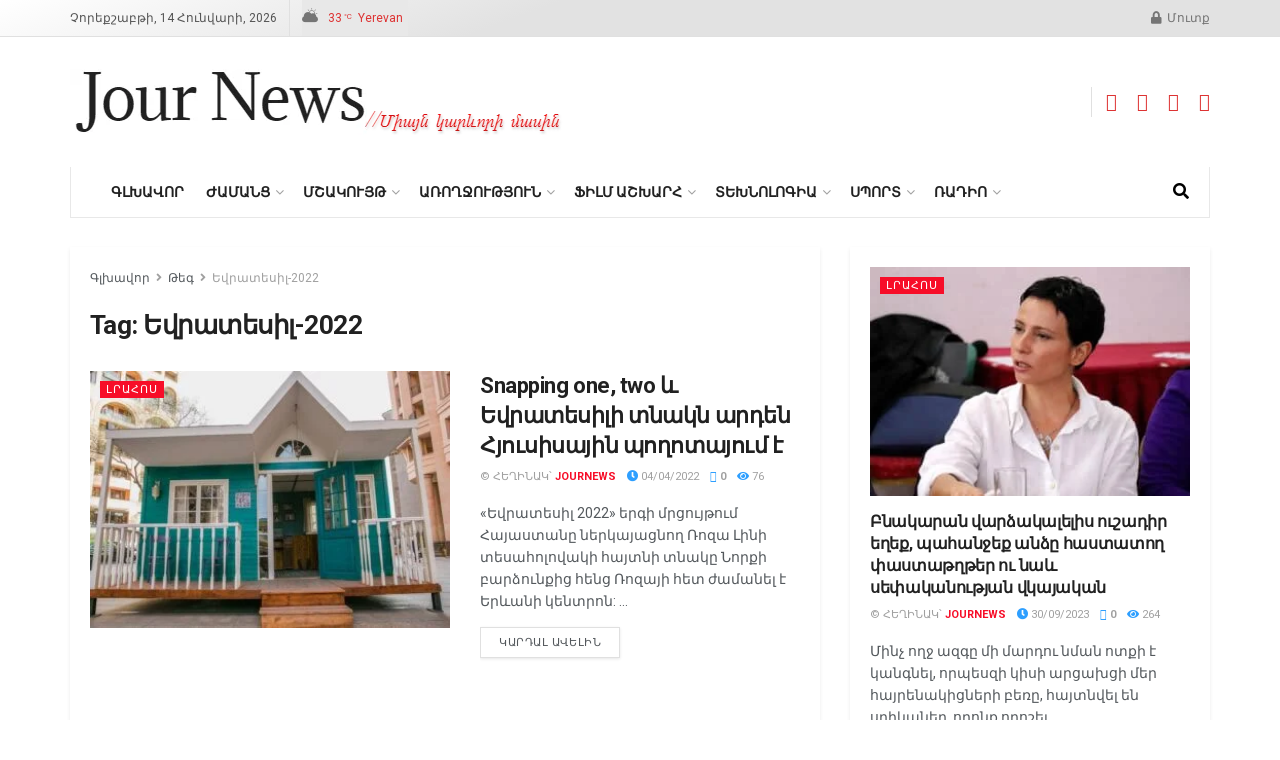

--- FILE ---
content_type: text/html; charset=UTF-8
request_url: https://journews.am/tag/%D5%A5%D5%BE%D6%80%D5%A1%D5%BF%D5%A5%D5%BD%D5%AB%D5%AC-2022/
body_size: 77940
content:
<!doctype html>
<!--[if lt IE 7]> <html class="no-js lt-ie9 lt-ie8 lt-ie7" lang="hy-AM"> <![endif]-->
<!--[if IE 7]>    <html class="no-js lt-ie9 lt-ie8" lang="hy-AM"> <![endif]-->
<!--[if IE 8]>    <html class="no-js lt-ie9" lang="hy-AM"> <![endif]-->
<!--[if IE 9]>    <html class="no-js lt-ie10" lang="hy-AM"> <![endif]-->
<!--[if gt IE 8]><!--> <html class="no-js" lang="hy-AM"> <!--<![endif]-->
<head>
    <meta http-equiv="Content-Type" content="text/html; charset=UTF-8" />
    <meta name='viewport' content='width=device-width, initial-scale=1, user-scalable=yes' />
    <link rel="profile" href="http://gmpg.org/xfn/11" />
    <link rel="pingback" href="https://journews.am/xmlrpc.php" />
    <meta name='robots' content='index, follow, max-image-preview:large, max-snippet:-1, max-video-preview:-1' />
<meta property="og:type" content="website">
<meta property="og:title" content="Snapping one, two և Եվրատեսիլի տնակն արդեն Հյուսիսային պողոտայում է">
<meta property="og:site_name" content="Journews">
<meta property="og:description" content="«Եվրատեսիլ 2022» երգի մրցույթում Հայաստանը ներկայացնող Ռոզա Լինի տեսահոլովակի հայտնի տնակը Նորքի բարձունքից հենց Ռոզայի հետ ժամանել է Երևա�">
<meta property="og:url" content="https://journews.am/tag/%D5%A5%D5%BE%D6%80%D5%A1%D5%BF%D5%A5%D5%BD%D5%AB%D5%AC-2022">
<meta property="og:image" content="https://journews.am/wp-content/uploads/2022/04/Ռոզա-Լին.jpg">
<meta property="og:image:height" content="520">
<meta property="og:image:width" content="810">
<meta name="twitter:card" content="summary">
<meta name="twitter:url" content="https://journews.am/tag/%D5%A5%D5%BE%D6%80%D5%A1%D5%BF%D5%A5%D5%BD%D5%AB%D5%AC-2022">
<meta name="twitter:title" content="Snapping one, two և Եվրատեսիլի տնակն արդեն Հյուսիսային պողոտայում է">
<meta name="twitter:description" content="«Եվրատեսիլ 2022» երգի մրցույթում Հայաստանը ներկայացնող Ռոզա Լինի տեսահոլովակի հայտնի տնակը Նորքի բարձունքից հենց Ռոզայի հետ ժամանել է Երևանի կենտրոն:">
<meta name="twitter:image" content="https://journews.am/wp-content/uploads/2022/04/Ռոզա-Լին.jpg">
<meta name="twitter:image:width" content="810">
<meta name="twitter:image:height" content="520">
<meta property="fb:app_id" content="201044335436640">			<script type="text/javascript">
			  var jnews_ajax_url = '/?ajax-request=jnews'
			</script>
			<script type="text/javascript">;window.jnews=window.jnews||{},window.jnews.library=window.jnews.library||{},window.jnews.library=function(){"use strict";var e=this;e.win=window,e.doc=document,e.noop=function(){},e.globalBody=e.doc.getElementsByTagName("body")[0],e.globalBody=e.globalBody?e.globalBody:e.doc,e.win.jnewsDataStorage=e.win.jnewsDataStorage||{_storage:new WeakMap,put:function(e,t,n){this._storage.has(e)||this._storage.set(e,new Map),this._storage.get(e).set(t,n)},get:function(e,t){return this._storage.get(e).get(t)},has:function(e,t){return this._storage.has(e)&&this._storage.get(e).has(t)},remove:function(e,t){var n=this._storage.get(e).delete(t);return 0===!this._storage.get(e).size&&this._storage.delete(e),n}},e.windowWidth=function(){return e.win.innerWidth||e.docEl.clientWidth||e.globalBody.clientWidth},e.windowHeight=function(){return e.win.innerHeight||e.docEl.clientHeight||e.globalBody.clientHeight},e.requestAnimationFrame=e.win.requestAnimationFrame||e.win.webkitRequestAnimationFrame||e.win.mozRequestAnimationFrame||e.win.msRequestAnimationFrame||window.oRequestAnimationFrame||function(e){return setTimeout(e,1e3/60)},e.cancelAnimationFrame=e.win.cancelAnimationFrame||e.win.webkitCancelAnimationFrame||e.win.webkitCancelRequestAnimationFrame||e.win.mozCancelAnimationFrame||e.win.msCancelRequestAnimationFrame||e.win.oCancelRequestAnimationFrame||function(e){clearTimeout(e)},e.classListSupport="classList"in document.createElement("_"),e.hasClass=e.classListSupport?function(e,t){return e.classList.contains(t)}:function(e,t){return e.className.indexOf(t)>=0},e.addClass=e.classListSupport?function(t,n){e.hasClass(t,n)||t.classList.add(n)}:function(t,n){e.hasClass(t,n)||(t.className+=" "+n)},e.removeClass=e.classListSupport?function(t,n){e.hasClass(t,n)&&t.classList.remove(n)}:function(t,n){e.hasClass(t,n)&&(t.className=t.className.replace(n,""))},e.objKeys=function(e){var t=[];for(var n in e)Object.prototype.hasOwnProperty.call(e,n)&&t.push(n);return t},e.isObjectSame=function(e,t){var n=!0;return JSON.stringify(e)!==JSON.stringify(t)&&(n=!1),n},e.extend=function(){for(var e,t,n,o=arguments[0]||{},i=1,a=arguments.length;i<a;i++)if(null!==(e=arguments[i]))for(t in e)o!==(n=e[t])&&void 0!==n&&(o[t]=n);return o},e.dataStorage=e.win.jnewsDataStorage,e.isVisible=function(e){return 0!==e.offsetWidth&&0!==e.offsetHeight||e.getBoundingClientRect().length},e.getHeight=function(e){return e.offsetHeight||e.clientHeight||e.getBoundingClientRect().height},e.getWidth=function(e){return e.offsetWidth||e.clientWidth||e.getBoundingClientRect().width},e.supportsPassive=!1;try{var t=Object.defineProperty({},"passive",{get:function(){e.supportsPassive=!0}});"createEvent"in e.doc?e.win.addEventListener("test",null,t):"fireEvent"in e.doc&&e.win.attachEvent("test",null)}catch(e){}e.passiveOption=!!e.supportsPassive&&{passive:!0},e.setStorage=function(e,t){e="jnews-"+e;var n={expired:Math.floor(((new Date).getTime()+432e5)/1e3)};t=Object.assign(n,t);localStorage.setItem(e,JSON.stringify(t))},e.getStorage=function(e){e="jnews-"+e;var t=localStorage.getItem(e);return null!==t&&0<t.length?JSON.parse(localStorage.getItem(e)):{}},e.expiredStorage=function(){var t,n="jnews-";for(var o in localStorage)o.indexOf(n)>-1&&"undefined"!==(t=e.getStorage(o.replace(n,""))).expired&&t.expired<Math.floor((new Date).getTime()/1e3)&&localStorage.removeItem(o)},e.addEvents=function(t,n,o){for(var i in n){var a=["touchstart","touchmove"].indexOf(i)>=0&&!o&&e.passiveOption;"createEvent"in e.doc?t.addEventListener(i,n[i],a):"fireEvent"in e.doc&&t.attachEvent("on"+i,n[i])}},e.removeEvents=function(t,n){for(var o in n)"createEvent"in e.doc?t.removeEventListener(o,n[o]):"fireEvent"in e.doc&&t.detachEvent("on"+o,n[o])},e.triggerEvents=function(t,n,o){var i;o=o||{detail:null};return"createEvent"in e.doc?(!(i=e.doc.createEvent("CustomEvent")||new CustomEvent(n)).initCustomEvent||i.initCustomEvent(n,!0,!1,o),void t.dispatchEvent(i)):"fireEvent"in e.doc?((i=e.doc.createEventObject()).eventType=n,void t.fireEvent("on"+i.eventType,i)):void 0},e.getParents=function(t,n){void 0===n&&(n=e.doc);for(var o=[],i=t.parentNode,a=!1;!a;)if(i){var r=i;r.querySelectorAll(n).length?a=!0:(o.push(r),i=r.parentNode)}else o=[],a=!0;return o},e.forEach=function(e,t,n){for(var o=0,i=e.length;o<i;o++)t.call(n,e[o],o)},e.getText=function(e){return e.innerText||e.textContent},e.setText=function(e,t){var n="object"==typeof t?t.innerText||t.textContent:t;e.innerText&&(e.innerText=n),e.textContent&&(e.textContent=n)},e.httpBuildQuery=function(t){return e.objKeys(t).reduce(function t(n){var o=arguments.length>1&&void 0!==arguments[1]?arguments[1]:null;return function(i,a){var r=n[a];a=encodeURIComponent(a);var s=o?"".concat(o,"[").concat(a,"]"):a;return null==r||"function"==typeof r?(i.push("".concat(s,"=")),i):["number","boolean","string"].includes(typeof r)?(i.push("".concat(s,"=").concat(encodeURIComponent(r))),i):(i.push(e.objKeys(r).reduce(t(r,s),[]).join("&")),i)}}(t),[]).join("&")},e.get=function(t,n,o,i){return o="function"==typeof o?o:e.noop,e.ajax("GET",t,n,o,i)},e.post=function(t,n,o,i){return o="function"==typeof o?o:e.noop,e.ajax("POST",t,n,o,i)},e.ajax=function(t,n,o,i,a){var r=new XMLHttpRequest,s=n,c=e.httpBuildQuery(o);if(t=-1!=["GET","POST"].indexOf(t)?t:"GET",r.open(t,s+("GET"==t?"?"+c:""),!0),"POST"==t&&r.setRequestHeader("Content-type","application/x-www-form-urlencoded"),r.setRequestHeader("X-Requested-With","XMLHttpRequest"),r.onreadystatechange=function(){4===r.readyState&&200<=r.status&&300>r.status&&"function"==typeof i&&i.call(void 0,r.response)},void 0!==a&&!a){return{xhr:r,send:function(){r.send("POST"==t?c:null)}}}return r.send("POST"==t?c:null),{xhr:r}},e.scrollTo=function(t,n,o){function i(e,t,n){this.start=this.position(),this.change=e-this.start,this.currentTime=0,this.increment=20,this.duration=void 0===n?500:n,this.callback=t,this.finish=!1,this.animateScroll()}return Math.easeInOutQuad=function(e,t,n,o){return(e/=o/2)<1?n/2*e*e+t:-n/2*(--e*(e-2)-1)+t},i.prototype.stop=function(){this.finish=!0},i.prototype.move=function(t){e.doc.documentElement.scrollTop=t,e.globalBody.parentNode.scrollTop=t,e.globalBody.scrollTop=t},i.prototype.position=function(){return e.doc.documentElement.scrollTop||e.globalBody.parentNode.scrollTop||e.globalBody.scrollTop},i.prototype.animateScroll=function(){this.currentTime+=this.increment;var t=Math.easeInOutQuad(this.currentTime,this.start,this.change,this.duration);this.move(t),this.currentTime<this.duration&&!this.finish?e.requestAnimationFrame.call(e.win,this.animateScroll.bind(this)):this.callback&&"function"==typeof this.callback&&this.callback()},new i(t,n,o)},e.unwrap=function(t){var n,o=t;e.forEach(t,(function(e,t){n?n+=e:n=e})),o.replaceWith(n)},e.performance={start:function(e){performance.mark(e+"Start")},stop:function(e){performance.mark(e+"End"),performance.measure(e,e+"Start",e+"End")}},e.fps=function(){var t=0,n=0,o=0;!function(){var i=t=0,a=0,r=0,s=document.getElementById("fpsTable"),c=function(t){void 0===document.getElementsByTagName("body")[0]?e.requestAnimationFrame.call(e.win,(function(){c(t)})):document.getElementsByTagName("body")[0].appendChild(t)};null===s&&((s=document.createElement("div")).style.position="fixed",s.style.top="120px",s.style.left="10px",s.style.width="100px",s.style.height="20px",s.style.border="1px solid black",s.style.fontSize="11px",s.style.zIndex="100000",s.style.backgroundColor="white",s.id="fpsTable",c(s));var l=function(){o++,n=Date.now(),(a=(o/(r=(n-t)/1e3)).toPrecision(2))!=i&&(i=a,s.innerHTML=i+"fps"),1<r&&(t=n,o=0),e.requestAnimationFrame.call(e.win,l)};l()}()},e.instr=function(e,t){for(var n=0;n<t.length;n++)if(-1!==e.toLowerCase().indexOf(t[n].toLowerCase()))return!0},e.winLoad=function(t,n){function o(o){if("complete"===e.doc.readyState||"interactive"===e.doc.readyState)return!o||n?setTimeout(t,n||1):t(o),1}o()||e.addEvents(e.win,{load:o})},e.docReady=function(t,n){function o(o){if("complete"===e.doc.readyState||"interactive"===e.doc.readyState)return!o||n?setTimeout(t,n||1):t(o),1}o()||e.addEvents(e.doc,{DOMContentLoaded:o})},e.fireOnce=function(){e.docReady((function(){e.assets=e.assets||[],e.assets.length&&(e.boot(),e.load_assets())}),50)},e.boot=function(){e.length&&e.doc.querySelectorAll("style[media]").forEach((function(e){"not all"==e.getAttribute("media")&&e.removeAttribute("media")}))},e.create_js=function(t,n){var o=e.doc.createElement("script");switch(o.setAttribute("src",t),n){case"defer":o.setAttribute("defer",!0);break;case"async":o.setAttribute("async",!0);break;case"deferasync":o.setAttribute("defer",!0),o.setAttribute("async",!0)}e.globalBody.appendChild(o)},e.load_assets=function(){"object"==typeof e.assets&&e.forEach(e.assets.slice(0),(function(t,n){var o="";t.defer&&(o+="defer"),t.async&&(o+="async"),e.create_js(t.url,o);var i=e.assets.indexOf(t);i>-1&&e.assets.splice(i,1)})),e.assets=jnewsoption.au_scripts=window.jnewsads=[]},e.setCookie=function(e,t,n){var o="";if(n){var i=new Date;i.setTime(i.getTime()+24*n*60*60*1e3),o="; expires="+i.toUTCString()}document.cookie=e+"="+(t||"")+o+"; path=/"},e.getCookie=function(e){for(var t=e+"=",n=document.cookie.split(";"),o=0;o<n.length;o++){for(var i=n[o];" "==i.charAt(0);)i=i.substring(1,i.length);if(0==i.indexOf(t))return i.substring(t.length,i.length)}return null},e.eraseCookie=function(e){document.cookie=e+"=; Path=/; Expires=Thu, 01 Jan 1970 00:00:01 GMT;"},e.docReady((function(){e.globalBody=e.globalBody==e.doc?e.doc.getElementsByTagName("body")[0]:e.globalBody,e.globalBody=e.globalBody?e.globalBody:e.doc})),e.winLoad((function(){e.winLoad((function(){var t=!1;if(void 0!==window.jnewsadmin)if(void 0!==window.file_version_checker){var n=e.objKeys(window.file_version_checker);n.length?n.forEach((function(e){t||"10.0.4"===window.file_version_checker[e]||(t=!0)})):t=!0}else t=!0;t&&(window.jnewsHelper.getMessage(),window.jnewsHelper.getNotice())}),2500)}))},window.jnews.library=new window.jnews.library;</script>
	<!-- This site is optimized with the Yoast SEO plugin v26.5 - https://yoast.com/wordpress/plugins/seo/ -->
	<title>Եվրատեսիլ-2022 Archives - Journews</title>
	<link rel="canonical" href="https://journews.am/tag/եվրատեսիլ-2022/" />
	<meta property="og:locale" content="en_US" />
	<meta property="og:type" content="article" />
	<meta property="og:title" content="Եվրատեսիլ-2022 Archives - Journews" />
	<meta property="og:url" content="https://journews.am/tag/եվրատեսիլ-2022/" />
	<meta property="og:site_name" content="Journews" />
	<meta name="twitter:card" content="summary_large_image" />
	<script type="application/ld+json" class="yoast-schema-graph">{"@context":"https://schema.org","@graph":[{"@type":"CollectionPage","@id":"https://journews.am/tag/%d5%a5%d5%be%d6%80%d5%a1%d5%bf%d5%a5%d5%bd%d5%ab%d5%ac-2022/","url":"https://journews.am/tag/%d5%a5%d5%be%d6%80%d5%a1%d5%bf%d5%a5%d5%bd%d5%ab%d5%ac-2022/","name":"Եվրատեսիլ-2022 Archives - Journews","isPartOf":{"@id":"https://journews.am/#website"},"primaryImageOfPage":{"@id":"https://journews.am/tag/%d5%a5%d5%be%d6%80%d5%a1%d5%bf%d5%a5%d5%bd%d5%ab%d5%ac-2022/#primaryimage"},"image":{"@id":"https://journews.am/tag/%d5%a5%d5%be%d6%80%d5%a1%d5%bf%d5%a5%d5%bd%d5%ab%d5%ac-2022/#primaryimage"},"thumbnailUrl":"https://journews.am/wp-content/uploads/2022/04/Ռոզա-Լին.jpg","breadcrumb":{"@id":"https://journews.am/tag/%d5%a5%d5%be%d6%80%d5%a1%d5%bf%d5%a5%d5%bd%d5%ab%d5%ac-2022/#breadcrumb"},"inLanguage":"hy-AM"},{"@type":"ImageObject","inLanguage":"hy-AM","@id":"https://journews.am/tag/%d5%a5%d5%be%d6%80%d5%a1%d5%bf%d5%a5%d5%bd%d5%ab%d5%ac-2022/#primaryimage","url":"https://journews.am/wp-content/uploads/2022/04/Ռոզա-Լին.jpg","contentUrl":"https://journews.am/wp-content/uploads/2022/04/Ռոզա-Լին.jpg","width":810,"height":520},{"@type":"BreadcrumbList","@id":"https://journews.am/tag/%d5%a5%d5%be%d6%80%d5%a1%d5%bf%d5%a5%d5%bd%d5%ab%d5%ac-2022/#breadcrumb","itemListElement":[{"@type":"ListItem","position":1,"name":"Home","item":"https://journews.am/"},{"@type":"ListItem","position":2,"name":"Եվրատեսիլ-2022"}]},{"@type":"WebSite","@id":"https://journews.am/#website","url":"https://journews.am/","name":"Journews","description":"","publisher":{"@id":"https://journews.am/#organization"},"potentialAction":[{"@type":"SearchAction","target":{"@type":"EntryPoint","urlTemplate":"https://journews.am/?s={search_term_string}"},"query-input":{"@type":"PropertyValueSpecification","valueRequired":true,"valueName":"search_term_string"}}],"inLanguage":"hy-AM"},{"@type":"Organization","@id":"https://journews.am/#organization","name":"Journews","url":"https://journews.am/","logo":{"@type":"ImageObject","inLanguage":"hy-AM","@id":"https://journews.am/#/schema/logo/image/","url":"https://journews.am/wp-content/uploads/2021/09/sticky_logo.png","contentUrl":"https://journews.am/wp-content/uploads/2021/09/sticky_logo.png","width":130,"height":30,"caption":"Journews"},"image":{"@id":"https://journews.am/#/schema/logo/image/"},"sameAs":["https://www.facebook.com/JourNews.am/"]}]}</script>
	<!-- / Yoast SEO plugin. -->


<link rel='dns-prefetch' href='//fonts.googleapis.com' />
<link rel='preconnect' href='https://fonts.gstatic.com' />
<link rel="alternate" type="application/rss+xml" title="Journews &rarr; լրահոսը" href="https://journews.am/feed/" />
<link rel="alternate" type="application/rss+xml" title="Journews &rarr; մեկնաբանությունների լրահոսը" href="https://journews.am/comments/feed/" />

<script>
var MP3jPLAYLISTS = [];
var MP3jPLAYERS = [];
</script>
<link rel="alternate" type="application/rss+xml" title="Journews &rarr; Եվրատեսիլ-2022 պիտակի լրահոսը" href="https://journews.am/tag/%d5%a5%d5%be%d6%80%d5%a1%d5%bf%d5%a5%d5%bd%d5%ab%d5%ac-2022/feed/" />
		<!-- This site uses the Google Analytics by MonsterInsights plugin v9.10.0 - Using Analytics tracking - https://www.monsterinsights.com/ -->
							<script src="//www.googletagmanager.com/gtag/js?id=G-7NTT4N096K"  data-cfasync="false" data-wpfc-render="false" type="text/javascript" async></script>
			<script data-cfasync="false" data-wpfc-render="false" type="text/javascript">
				var mi_version = '9.10.0';
				var mi_track_user = true;
				var mi_no_track_reason = '';
								var MonsterInsightsDefaultLocations = {"page_location":"https:\/\/journews.am\/tag\/%D5%A5%D5%BE%D6%80%D5%A1%D5%BF%D5%A5%D5%BD%D5%AB%D5%AC-2022\/"};
								if ( typeof MonsterInsightsPrivacyGuardFilter === 'function' ) {
					var MonsterInsightsLocations = (typeof MonsterInsightsExcludeQuery === 'object') ? MonsterInsightsPrivacyGuardFilter( MonsterInsightsExcludeQuery ) : MonsterInsightsPrivacyGuardFilter( MonsterInsightsDefaultLocations );
				} else {
					var MonsterInsightsLocations = (typeof MonsterInsightsExcludeQuery === 'object') ? MonsterInsightsExcludeQuery : MonsterInsightsDefaultLocations;
				}

								var disableStrs = [
										'ga-disable-G-7NTT4N096K',
									];

				/* Function to detect opted out users */
				function __gtagTrackerIsOptedOut() {
					for (var index = 0; index < disableStrs.length; index++) {
						if (document.cookie.indexOf(disableStrs[index] + '=true') > -1) {
							return true;
						}
					}

					return false;
				}

				/* Disable tracking if the opt-out cookie exists. */
				if (__gtagTrackerIsOptedOut()) {
					for (var index = 0; index < disableStrs.length; index++) {
						window[disableStrs[index]] = true;
					}
				}

				/* Opt-out function */
				function __gtagTrackerOptout() {
					for (var index = 0; index < disableStrs.length; index++) {
						document.cookie = disableStrs[index] + '=true; expires=Thu, 31 Dec 2099 23:59:59 UTC; path=/';
						window[disableStrs[index]] = true;
					}
				}

				if ('undefined' === typeof gaOptout) {
					function gaOptout() {
						__gtagTrackerOptout();
					}
				}
								window.dataLayer = window.dataLayer || [];

				window.MonsterInsightsDualTracker = {
					helpers: {},
					trackers: {},
				};
				if (mi_track_user) {
					function __gtagDataLayer() {
						dataLayer.push(arguments);
					}

					function __gtagTracker(type, name, parameters) {
						if (!parameters) {
							parameters = {};
						}

						if (parameters.send_to) {
							__gtagDataLayer.apply(null, arguments);
							return;
						}

						if (type === 'event') {
														parameters.send_to = monsterinsights_frontend.v4_id;
							var hookName = name;
							if (typeof parameters['event_category'] !== 'undefined') {
								hookName = parameters['event_category'] + ':' + name;
							}

							if (typeof MonsterInsightsDualTracker.trackers[hookName] !== 'undefined') {
								MonsterInsightsDualTracker.trackers[hookName](parameters);
							} else {
								__gtagDataLayer('event', name, parameters);
							}
							
						} else {
							__gtagDataLayer.apply(null, arguments);
						}
					}

					__gtagTracker('js', new Date());
					__gtagTracker('set', {
						'developer_id.dZGIzZG': true,
											});
					if ( MonsterInsightsLocations.page_location ) {
						__gtagTracker('set', MonsterInsightsLocations);
					}
										__gtagTracker('config', 'G-7NTT4N096K', {"forceSSL":"true","link_attribution":"true"} );
										window.gtag = __gtagTracker;										(function () {
						/* https://developers.google.com/analytics/devguides/collection/analyticsjs/ */
						/* ga and __gaTracker compatibility shim. */
						var noopfn = function () {
							return null;
						};
						var newtracker = function () {
							return new Tracker();
						};
						var Tracker = function () {
							return null;
						};
						var p = Tracker.prototype;
						p.get = noopfn;
						p.set = noopfn;
						p.send = function () {
							var args = Array.prototype.slice.call(arguments);
							args.unshift('send');
							__gaTracker.apply(null, args);
						};
						var __gaTracker = function () {
							var len = arguments.length;
							if (len === 0) {
								return;
							}
							var f = arguments[len - 1];
							if (typeof f !== 'object' || f === null || typeof f.hitCallback !== 'function') {
								if ('send' === arguments[0]) {
									var hitConverted, hitObject = false, action;
									if ('event' === arguments[1]) {
										if ('undefined' !== typeof arguments[3]) {
											hitObject = {
												'eventAction': arguments[3],
												'eventCategory': arguments[2],
												'eventLabel': arguments[4],
												'value': arguments[5] ? arguments[5] : 1,
											}
										}
									}
									if ('pageview' === arguments[1]) {
										if ('undefined' !== typeof arguments[2]) {
											hitObject = {
												'eventAction': 'page_view',
												'page_path': arguments[2],
											}
										}
									}
									if (typeof arguments[2] === 'object') {
										hitObject = arguments[2];
									}
									if (typeof arguments[5] === 'object') {
										Object.assign(hitObject, arguments[5]);
									}
									if ('undefined' !== typeof arguments[1].hitType) {
										hitObject = arguments[1];
										if ('pageview' === hitObject.hitType) {
											hitObject.eventAction = 'page_view';
										}
									}
									if (hitObject) {
										action = 'timing' === arguments[1].hitType ? 'timing_complete' : hitObject.eventAction;
										hitConverted = mapArgs(hitObject);
										__gtagTracker('event', action, hitConverted);
									}
								}
								return;
							}

							function mapArgs(args) {
								var arg, hit = {};
								var gaMap = {
									'eventCategory': 'event_category',
									'eventAction': 'event_action',
									'eventLabel': 'event_label',
									'eventValue': 'event_value',
									'nonInteraction': 'non_interaction',
									'timingCategory': 'event_category',
									'timingVar': 'name',
									'timingValue': 'value',
									'timingLabel': 'event_label',
									'page': 'page_path',
									'location': 'page_location',
									'title': 'page_title',
									'referrer' : 'page_referrer',
								};
								for (arg in args) {
																		if (!(!args.hasOwnProperty(arg) || !gaMap.hasOwnProperty(arg))) {
										hit[gaMap[arg]] = args[arg];
									} else {
										hit[arg] = args[arg];
									}
								}
								return hit;
							}

							try {
								f.hitCallback();
							} catch (ex) {
							}
						};
						__gaTracker.create = newtracker;
						__gaTracker.getByName = newtracker;
						__gaTracker.getAll = function () {
							return [];
						};
						__gaTracker.remove = noopfn;
						__gaTracker.loaded = true;
						window['__gaTracker'] = __gaTracker;
					})();
									} else {
										console.log("");
					(function () {
						function __gtagTracker() {
							return null;
						}

						window['__gtagTracker'] = __gtagTracker;
						window['gtag'] = __gtagTracker;
					})();
									}
			</script>
							<!-- / Google Analytics by MonsterInsights -->
		<style id='wp-img-auto-sizes-contain-inline-css' type='text/css'>
img:is([sizes=auto i],[sizes^="auto," i]){contain-intrinsic-size:3000px 1500px}
/*# sourceURL=wp-img-auto-sizes-contain-inline-css */
</style>
<link rel='stylesheet' id='waveplayer-css' href='https://journews.am/wp-content/plugins/waveplayer/assets/css/styles.min.css?ver=6.9' type='text/css' media='all' />
<style id='wp-emoji-styles-inline-css' type='text/css'>

	img.wp-smiley, img.emoji {
		display: inline !important;
		border: none !important;
		box-shadow: none !important;
		height: 1em !important;
		width: 1em !important;
		margin: 0 0.07em !important;
		vertical-align: -0.1em !important;
		background: none !important;
		padding: 0 !important;
	}
/*# sourceURL=wp-emoji-styles-inline-css */
</style>
<link rel='stylesheet' id='wp-block-library-css' href='https://journews.am/wp-includes/css/dist/block-library/style.min.css?ver=6.9' type='text/css' media='all' />
<style id='global-styles-inline-css' type='text/css'>
:root{--wp--preset--aspect-ratio--square: 1;--wp--preset--aspect-ratio--4-3: 4/3;--wp--preset--aspect-ratio--3-4: 3/4;--wp--preset--aspect-ratio--3-2: 3/2;--wp--preset--aspect-ratio--2-3: 2/3;--wp--preset--aspect-ratio--16-9: 16/9;--wp--preset--aspect-ratio--9-16: 9/16;--wp--preset--color--black: #000000;--wp--preset--color--cyan-bluish-gray: #abb8c3;--wp--preset--color--white: #ffffff;--wp--preset--color--pale-pink: #f78da7;--wp--preset--color--vivid-red: #cf2e2e;--wp--preset--color--luminous-vivid-orange: #ff6900;--wp--preset--color--luminous-vivid-amber: #fcb900;--wp--preset--color--light-green-cyan: #7bdcb5;--wp--preset--color--vivid-green-cyan: #00d084;--wp--preset--color--pale-cyan-blue: #8ed1fc;--wp--preset--color--vivid-cyan-blue: #0693e3;--wp--preset--color--vivid-purple: #9b51e0;--wp--preset--gradient--vivid-cyan-blue-to-vivid-purple: linear-gradient(135deg,rgb(6,147,227) 0%,rgb(155,81,224) 100%);--wp--preset--gradient--light-green-cyan-to-vivid-green-cyan: linear-gradient(135deg,rgb(122,220,180) 0%,rgb(0,208,130) 100%);--wp--preset--gradient--luminous-vivid-amber-to-luminous-vivid-orange: linear-gradient(135deg,rgb(252,185,0) 0%,rgb(255,105,0) 100%);--wp--preset--gradient--luminous-vivid-orange-to-vivid-red: linear-gradient(135deg,rgb(255,105,0) 0%,rgb(207,46,46) 100%);--wp--preset--gradient--very-light-gray-to-cyan-bluish-gray: linear-gradient(135deg,rgb(238,238,238) 0%,rgb(169,184,195) 100%);--wp--preset--gradient--cool-to-warm-spectrum: linear-gradient(135deg,rgb(74,234,220) 0%,rgb(151,120,209) 20%,rgb(207,42,186) 40%,rgb(238,44,130) 60%,rgb(251,105,98) 80%,rgb(254,248,76) 100%);--wp--preset--gradient--blush-light-purple: linear-gradient(135deg,rgb(255,206,236) 0%,rgb(152,150,240) 100%);--wp--preset--gradient--blush-bordeaux: linear-gradient(135deg,rgb(254,205,165) 0%,rgb(254,45,45) 50%,rgb(107,0,62) 100%);--wp--preset--gradient--luminous-dusk: linear-gradient(135deg,rgb(255,203,112) 0%,rgb(199,81,192) 50%,rgb(65,88,208) 100%);--wp--preset--gradient--pale-ocean: linear-gradient(135deg,rgb(255,245,203) 0%,rgb(182,227,212) 50%,rgb(51,167,181) 100%);--wp--preset--gradient--electric-grass: linear-gradient(135deg,rgb(202,248,128) 0%,rgb(113,206,126) 100%);--wp--preset--gradient--midnight: linear-gradient(135deg,rgb(2,3,129) 0%,rgb(40,116,252) 100%);--wp--preset--font-size--small: 13px;--wp--preset--font-size--medium: 20px;--wp--preset--font-size--large: 36px;--wp--preset--font-size--x-large: 42px;--wp--preset--spacing--20: 0.44rem;--wp--preset--spacing--30: 0.67rem;--wp--preset--spacing--40: 1rem;--wp--preset--spacing--50: 1.5rem;--wp--preset--spacing--60: 2.25rem;--wp--preset--spacing--70: 3.38rem;--wp--preset--spacing--80: 5.06rem;--wp--preset--shadow--natural: 6px 6px 9px rgba(0, 0, 0, 0.2);--wp--preset--shadow--deep: 12px 12px 50px rgba(0, 0, 0, 0.4);--wp--preset--shadow--sharp: 6px 6px 0px rgba(0, 0, 0, 0.2);--wp--preset--shadow--outlined: 6px 6px 0px -3px rgb(255, 255, 255), 6px 6px rgb(0, 0, 0);--wp--preset--shadow--crisp: 6px 6px 0px rgb(0, 0, 0);}:where(.is-layout-flex){gap: 0.5em;}:where(.is-layout-grid){gap: 0.5em;}body .is-layout-flex{display: flex;}.is-layout-flex{flex-wrap: wrap;align-items: center;}.is-layout-flex > :is(*, div){margin: 0;}body .is-layout-grid{display: grid;}.is-layout-grid > :is(*, div){margin: 0;}:where(.wp-block-columns.is-layout-flex){gap: 2em;}:where(.wp-block-columns.is-layout-grid){gap: 2em;}:where(.wp-block-post-template.is-layout-flex){gap: 1.25em;}:where(.wp-block-post-template.is-layout-grid){gap: 1.25em;}.has-black-color{color: var(--wp--preset--color--black) !important;}.has-cyan-bluish-gray-color{color: var(--wp--preset--color--cyan-bluish-gray) !important;}.has-white-color{color: var(--wp--preset--color--white) !important;}.has-pale-pink-color{color: var(--wp--preset--color--pale-pink) !important;}.has-vivid-red-color{color: var(--wp--preset--color--vivid-red) !important;}.has-luminous-vivid-orange-color{color: var(--wp--preset--color--luminous-vivid-orange) !important;}.has-luminous-vivid-amber-color{color: var(--wp--preset--color--luminous-vivid-amber) !important;}.has-light-green-cyan-color{color: var(--wp--preset--color--light-green-cyan) !important;}.has-vivid-green-cyan-color{color: var(--wp--preset--color--vivid-green-cyan) !important;}.has-pale-cyan-blue-color{color: var(--wp--preset--color--pale-cyan-blue) !important;}.has-vivid-cyan-blue-color{color: var(--wp--preset--color--vivid-cyan-blue) !important;}.has-vivid-purple-color{color: var(--wp--preset--color--vivid-purple) !important;}.has-black-background-color{background-color: var(--wp--preset--color--black) !important;}.has-cyan-bluish-gray-background-color{background-color: var(--wp--preset--color--cyan-bluish-gray) !important;}.has-white-background-color{background-color: var(--wp--preset--color--white) !important;}.has-pale-pink-background-color{background-color: var(--wp--preset--color--pale-pink) !important;}.has-vivid-red-background-color{background-color: var(--wp--preset--color--vivid-red) !important;}.has-luminous-vivid-orange-background-color{background-color: var(--wp--preset--color--luminous-vivid-orange) !important;}.has-luminous-vivid-amber-background-color{background-color: var(--wp--preset--color--luminous-vivid-amber) !important;}.has-light-green-cyan-background-color{background-color: var(--wp--preset--color--light-green-cyan) !important;}.has-vivid-green-cyan-background-color{background-color: var(--wp--preset--color--vivid-green-cyan) !important;}.has-pale-cyan-blue-background-color{background-color: var(--wp--preset--color--pale-cyan-blue) !important;}.has-vivid-cyan-blue-background-color{background-color: var(--wp--preset--color--vivid-cyan-blue) !important;}.has-vivid-purple-background-color{background-color: var(--wp--preset--color--vivid-purple) !important;}.has-black-border-color{border-color: var(--wp--preset--color--black) !important;}.has-cyan-bluish-gray-border-color{border-color: var(--wp--preset--color--cyan-bluish-gray) !important;}.has-white-border-color{border-color: var(--wp--preset--color--white) !important;}.has-pale-pink-border-color{border-color: var(--wp--preset--color--pale-pink) !important;}.has-vivid-red-border-color{border-color: var(--wp--preset--color--vivid-red) !important;}.has-luminous-vivid-orange-border-color{border-color: var(--wp--preset--color--luminous-vivid-orange) !important;}.has-luminous-vivid-amber-border-color{border-color: var(--wp--preset--color--luminous-vivid-amber) !important;}.has-light-green-cyan-border-color{border-color: var(--wp--preset--color--light-green-cyan) !important;}.has-vivid-green-cyan-border-color{border-color: var(--wp--preset--color--vivid-green-cyan) !important;}.has-pale-cyan-blue-border-color{border-color: var(--wp--preset--color--pale-cyan-blue) !important;}.has-vivid-cyan-blue-border-color{border-color: var(--wp--preset--color--vivid-cyan-blue) !important;}.has-vivid-purple-border-color{border-color: var(--wp--preset--color--vivid-purple) !important;}.has-vivid-cyan-blue-to-vivid-purple-gradient-background{background: var(--wp--preset--gradient--vivid-cyan-blue-to-vivid-purple) !important;}.has-light-green-cyan-to-vivid-green-cyan-gradient-background{background: var(--wp--preset--gradient--light-green-cyan-to-vivid-green-cyan) !important;}.has-luminous-vivid-amber-to-luminous-vivid-orange-gradient-background{background: var(--wp--preset--gradient--luminous-vivid-amber-to-luminous-vivid-orange) !important;}.has-luminous-vivid-orange-to-vivid-red-gradient-background{background: var(--wp--preset--gradient--luminous-vivid-orange-to-vivid-red) !important;}.has-very-light-gray-to-cyan-bluish-gray-gradient-background{background: var(--wp--preset--gradient--very-light-gray-to-cyan-bluish-gray) !important;}.has-cool-to-warm-spectrum-gradient-background{background: var(--wp--preset--gradient--cool-to-warm-spectrum) !important;}.has-blush-light-purple-gradient-background{background: var(--wp--preset--gradient--blush-light-purple) !important;}.has-blush-bordeaux-gradient-background{background: var(--wp--preset--gradient--blush-bordeaux) !important;}.has-luminous-dusk-gradient-background{background: var(--wp--preset--gradient--luminous-dusk) !important;}.has-pale-ocean-gradient-background{background: var(--wp--preset--gradient--pale-ocean) !important;}.has-electric-grass-gradient-background{background: var(--wp--preset--gradient--electric-grass) !important;}.has-midnight-gradient-background{background: var(--wp--preset--gradient--midnight) !important;}.has-small-font-size{font-size: var(--wp--preset--font-size--small) !important;}.has-medium-font-size{font-size: var(--wp--preset--font-size--medium) !important;}.has-large-font-size{font-size: var(--wp--preset--font-size--large) !important;}.has-x-large-font-size{font-size: var(--wp--preset--font-size--x-large) !important;}
/*# sourceURL=global-styles-inline-css */
</style>

<style id='classic-theme-styles-inline-css' type='text/css'>
/*! This file is auto-generated */
.wp-block-button__link{color:#fff;background-color:#32373c;border-radius:9999px;box-shadow:none;text-decoration:none;padding:calc(.667em + 2px) calc(1.333em + 2px);font-size:1.125em}.wp-block-file__button{background:#32373c;color:#fff;text-decoration:none}
/*# sourceURL=/wp-includes/css/classic-themes.min.css */
</style>
<link rel='stylesheet' id='jnews-video-css' href='https://journews.am/wp-content/plugins/jnews-video/assets/css/plugin.css?ver=11.6.4' type='text/css' media='all' />
<link rel='stylesheet' id='pld-font-awesome-css' href='https://journews.am/wp-content/plugins/posts-like-dislike/css/fontawesome/css/all.min.css?ver=1.1.6' type='text/css' media='all' />
<link rel='stylesheet' id='pld-frontend-css' href='https://journews.am/wp-content/plugins/posts-like-dislike/css/pld-frontend.css?ver=1.1.6' type='text/css' media='all' />
<link rel='stylesheet' id='elementor-frontend-css' href='https://journews.am/wp-content/plugins/elementor/assets/css/frontend.min.css?ver=3.33.2' type='text/css' media='all' />
<link rel='stylesheet' id='jeg_customizer_font-css' href='//fonts.googleapis.com/css?family=Roboto%3Aregular%2C500%2C700&#038;display=swap&#038;ver=1.3.0' type='text/css' media='all' />
<link rel='stylesheet' id='font-awesome-css' href='https://journews.am/wp-content/plugins/elementor/assets/lib/font-awesome/css/font-awesome.min.css?ver=4.7.0' type='text/css' media='all' />
<link rel='stylesheet' id='jnews-frontend-css' href='https://journews.am/wp-content/themes/jnews/assets/dist/frontend.min.css?ver=11.6.15' type='text/css' media='all' />
<link rel='stylesheet' id='jnews-elementor-css' href='https://journews.am/wp-content/themes/jnews/assets/css/elementor-frontend.css?ver=11.6.15' type='text/css' media='all' />
<link rel='stylesheet' id='jnews-style-css' href='https://journews.am/wp-content/themes/jnews/style.css?ver=11.6.15' type='text/css' media='all' />
<link rel='stylesheet' id='jnews-darkmode-css' href='https://journews.am/wp-content/themes/jnews/assets/css/darkmode.css?ver=11.6.15' type='text/css' media='all' />
<link rel='stylesheet' id='jnews-video-darkmode-css' href='https://journews.am/wp-content/plugins/jnews-video/assets/css/darkmode.css?ver=11.6.4' type='text/css' media='all' />
<link rel='stylesheet' id='mp3-jplayer-css' href='https://journews.am/wp-content/plugins/mp3-jplayer/css/dark.css?ver=2.7.3' type='text/css' media='all' />
<link rel='stylesheet' id='jnews-social-login-style-css' href='https://journews.am/wp-content/plugins/jnews-social-login/assets/css/plugin.css?ver=11.0.5' type='text/css' media='all' />
<link rel='stylesheet' id='jnews-weather-style-css' href='https://journews.am/wp-content/plugins/jnews-weather/assets/css/plugin.css?ver=11.0.2' type='text/css' media='all' />
<script type="text/javascript" src="https://journews.am/wp-includes/js/jquery/jquery.min.js?ver=3.7.1" id="jquery-core-js"></script>
<script type="text/javascript" src="https://journews.am/wp-includes/js/jquery/jquery-migrate.min.js?ver=3.4.1" id="jquery-migrate-js"></script>
<script type="text/javascript" src="https://journews.am/wp-content/plugins/google-analytics-for-wordpress/assets/js/frontend-gtag.js?ver=9.10.0" id="monsterinsights-frontend-script-js" async="async" data-wp-strategy="async"></script>
<script data-cfasync="false" data-wpfc-render="false" type="text/javascript" id='monsterinsights-frontend-script-js-extra'>/* <![CDATA[ */
var monsterinsights_frontend = {"js_events_tracking":"true","download_extensions":"doc,pdf,ppt,zip,xls,docx,pptx,xlsx","inbound_paths":"[{\"path\":\"\\\/go\\\/\",\"label\":\"affiliate\"},{\"path\":\"\\\/recommend\\\/\",\"label\":\"affiliate\"}]","home_url":"https:\/\/journews.am","hash_tracking":"false","v4_id":"G-7NTT4N096K"};/* ]]> */
</script>
<script type="text/javascript" id="pld-frontend-js-extra">
/* <![CDATA[ */
var pld_js_object = {"admin_ajax_url":"https://journews.am/wp-admin/admin-ajax.php","admin_ajax_nonce":"d7839cc870"};
//# sourceURL=pld-frontend-js-extra
/* ]]> */
</script>
<script type="text/javascript" src="https://journews.am/wp-content/plugins/posts-like-dislike/js/pld-frontend.js?ver=1.1.6" id="pld-frontend-js"></script>
<link rel="https://api.w.org/" href="https://journews.am/wp-json/" /><link rel="alternate" title="JSON" type="application/json" href="https://journews.am/wp-json/wp/v2/tags/1341" /><link rel="EditURI" type="application/rsd+xml" title="RSD" href="https://journews.am/xmlrpc.php?rsd" />
<style></style>		<link rel="preload" href="https://journews.am/wp-content/plugins/waveplayer/assets/fonts/fa-solid-900.woff2" as="font" crossorigin />
		<link rel="preload" href="https://journews.am/wp-content/plugins/waveplayer/assets/fonts/fa-brands-400.woff2" as="font" crossorigin />
		<style type="text/css">
			@font-face{font-family:'Font Awesome 5 Free';font-style:normal;font-weight:900;font-display:block;src:url(https://journews.am/wp-content/plugins/waveplayer/assets/fonts/fa-solid-900.woff2) format("woff2")}.fa,.fas{font-family:'Font Awesome 5 Free';font-weight:900}@font-face{font-family:'Font Awesome 5 Brands';font-style:normal;font-weight:400;font-display:block;src:url(https://journews.am/wp-content/plugins/waveplayer/assets/fonts/fa-brands-400.woff2) format("woff2")}.fab{font-family:'Font Awesome 5 Brands';font-weight:400}
		</style>
		<meta name="generator" content="Elementor 3.33.2; features: additional_custom_breakpoints; settings: css_print_method-internal, google_font-enabled, font_display-auto">
<meta property="fb:app_id" content="201044335436640" />			<style>
				.e-con.e-parent:nth-of-type(n+4):not(.e-lazyloaded):not(.e-no-lazyload),
				.e-con.e-parent:nth-of-type(n+4):not(.e-lazyloaded):not(.e-no-lazyload) * {
					background-image: none !important;
				}
				@media screen and (max-height: 1024px) {
					.e-con.e-parent:nth-of-type(n+3):not(.e-lazyloaded):not(.e-no-lazyload),
					.e-con.e-parent:nth-of-type(n+3):not(.e-lazyloaded):not(.e-no-lazyload) * {
						background-image: none !important;
					}
				}
				@media screen and (max-height: 640px) {
					.e-con.e-parent:nth-of-type(n+2):not(.e-lazyloaded):not(.e-no-lazyload),
					.e-con.e-parent:nth-of-type(n+2):not(.e-lazyloaded):not(.e-no-lazyload) * {
						background-image: none !important;
					}
				}
			</style>
			<script id='nitro-telemetry-meta' nitro-exclude>window.NPTelemetryMetadata={missReason: (!window.NITROPACK_STATE ? 'cache not found' : 'hit'),pageType: 'post_tag',isEligibleForOptimization: true,}</script><script id='nitro-generic' nitro-exclude>(()=>{window.NitroPack=window.NitroPack||{coreVersion:"na",isCounted:!1};let e=document.createElement("script");if(e.src="https://nitroscripts.com/ddMzryHpTrNDuFDZWMQqCzpgCDSdsrYo",e.async=!0,e.id="nitro-script",document.head.appendChild(e),!window.NitroPack.isCounted){window.NitroPack.isCounted=!0;let t=()=>{navigator.sendBeacon("https://to.getnitropack.com/p",JSON.stringify({siteId:"ddMzryHpTrNDuFDZWMQqCzpgCDSdsrYo",url:window.location.href,isOptimized:!!window.IS_NITROPACK,coreVersion:"na",missReason:window.NPTelemetryMetadata?.missReason||"",pageType:window.NPTelemetryMetadata?.pageType||"",isEligibleForOptimization:!!window.NPTelemetryMetadata?.isEligibleForOptimization}))};(()=>{let e=()=>new Promise(e=>{"complete"===document.readyState?e():window.addEventListener("load",e)}),i=()=>new Promise(e=>{document.prerendering?document.addEventListener("prerenderingchange",e,{once:!0}):e()}),a=async()=>{await i(),await e(),t()};a()})(),window.addEventListener("pageshow",e=>{if(e.persisted){let i=document.prerendering||self.performance?.getEntriesByType?.("navigation")[0]?.activationStart>0;"visible"!==document.visibilityState||i||t()}})}})();</script><script type='application/ld+json'>{"@context":"http:\/\/schema.org","@type":"Organization","@id":"https:\/\/journews.am\/#organization","url":"https:\/\/journews.am\/","name":"","logo":{"@type":"ImageObject","url":""},"sameAs":["https:\/\/www.facebook.com\/JourNews.am\/","https:\/\/t.me\/JourNews_am","https:\/\/www.youtube.com\/watch?v=TxlAjattiP4","https:\/\/www.instagram.com\/journews.am\/?hl=ru"]}</script>
<script type='application/ld+json'>{"@context":"http:\/\/schema.org","@type":"WebSite","@id":"https:\/\/journews.am\/#website","url":"https:\/\/journews.am\/","name":"","potentialAction":{"@type":"SearchAction","target":"https:\/\/journews.am\/?s={search_term_string}","query-input":"required name=search_term_string"}}</script>
<link rel="icon" href="https://journews.am/wp-content/uploads/2021/09/favicon-75x75.png" sizes="32x32" />
<link rel="icon" href="https://journews.am/wp-content/uploads/2021/09/favicon-300x300.png" sizes="192x192" />
<link rel="apple-touch-icon" href="https://journews.am/wp-content/uploads/2021/09/favicon-300x300.png" />
<meta name="msapplication-TileImage" content="https://journews.am/wp-content/uploads/2021/09/favicon-300x300.png" />
<script>
window.yaContextCb = window.yaContextCb || []

 var cscr = document.createElement("script");
cscr.src = "https://ads.caramel.am/ads.min.js" + "?ts=" + new Date().getTime();
document.getElementsByTagName("body")[0].appendChild(cscr);

</script><style id="jeg_dynamic_css" type="text/css" data-type="jeg_custom-css">.jeg_top_weather { background : #e8e8e8; } .jeg_top_weather > .jeg_weather_temp, .jeg_midbar .jeg_top_weather > .jeg_weather_temp > .jeg_weather_unit, .jeg_top_weather > .jeg_weather_location { color : #dd3333; } .jeg_top_weather .jeg_weather_condition .jeg_weather_icon { color : #dd3333; } .jeg_top_weather .jeg_weather_item { background : #ffffff; } .jeg_top_weather .jeg_weather_item .jeg_weather_temp:hover, .jeg_weather_widget .jeg_weather_item:hover { background : #a8a8a8; } .jeg_top_weather .jeg_weather_item .jeg_weather_temp .jeg_weather_icon { color : #699be0; border-color : #81d742; } .jeg_top_weather .jeg_weather_item .jeg_weather_temp .jeg_weather_value, .jeg_top_weather .jeg_weather_item .jeg_weather_temp .jeg_weather_unit { color : #0a0a0a; } .jeg_top_weather .jeg_weather_item .jeg_weather_temp .jeg_weather_day { color : #dd3333; } .jeg_topbar .jeg_nav_row, .jeg_topbar .jeg_search_no_expand .jeg_search_input { line-height : 36px; } .jeg_topbar .jeg_nav_row, .jeg_topbar .jeg_nav_icon { height : 36px; } .jeg_topbar .jeg_logo_img { max-height : 36px; } .jeg_topbar, .jeg_topbar.dark, .jeg_topbar.custom { background: -moz-linear-gradient(160deg, #ffffff 0%, #e2e2e2 41%);background: -webkit-linear-gradient(160deg, #ffffff 0%, #e2e2e2 41%);background: -o-linear-gradient(160deg, #ffffff 0%, #e2e2e2 41%);background: -ms-linear-gradient(160deg, #ffffff 0%, #e2e2e2 41%);background: linear-gradient(160deg, #ffffff 0%, #e2e2e2 41%); } .jeg_topbar, .jeg_topbar.dark { border-top-width : 0px; } .jeg_midbar { height : 130px; } .jeg_midbar .jeg_logo_img { max-height : 130px; } .jeg_midbar, .jeg_midbar.dark { border-bottom-width : 0px; } .jeg_header .jeg_bottombar.jeg_navbar,.jeg_bottombar .jeg_nav_icon { height : 50px; } .jeg_header .jeg_bottombar.jeg_navbar, .jeg_header .jeg_bottombar .jeg_main_menu:not(.jeg_menu_style_1) > li > a, .jeg_header .jeg_bottombar .jeg_menu_style_1 > li, .jeg_header .jeg_bottombar .jeg_menu:not(.jeg_main_menu) > li > a { line-height : 50px; } .jeg_bottombar .jeg_logo_img { max-height : 50px; } .jeg_header .jeg_bottombar, .jeg_header .jeg_bottombar.jeg_navbar_dark, .jeg_bottombar.jeg_navbar_boxed .jeg_nav_row, .jeg_bottombar.jeg_navbar_dark.jeg_navbar_boxed .jeg_nav_row { border-top-width : 0px; } .jeg_mobile_bottombar { height : 67px; line-height : 67px; } .jeg_mobile_midbar, .jeg_mobile_midbar.dark { background : #ffffff; } .jeg_navbar_mobile_menu { border-top-width : 0px; } .jeg_header .socials_widget > a > i.fa:before { color : #dd3333; } .jeg_header .socials_widget.nobg > a > i > span.jeg-icon svg { fill : #dd3333; } .jeg_header .socials_widget.nobg > a > span.jeg-icon svg { fill : #dd3333; } .jeg_header .socials_widget > a > span.jeg-icon svg { fill : #dd3333; } .jeg_header .socials_widget > a > i > span.jeg-icon svg { fill : #dd3333; } .jeg_header .socials_widget > a > i.fa { background-color : #000000; } .jeg_header .socials_widget > a > span.jeg-icon { background-color : #000000; } .jeg_aside_item.socials_widget > a > i.fa:before { color : #dd3333; } .jeg_aside_item.socials_widget.nobg a span.jeg-icon svg { fill : #dd3333; } .jeg_aside_item.socials_widget a span.jeg-icon svg { fill : #dd3333; } .jeg_top_date { color : #545454; } .jeg_nav_icon .jeg_mobile_toggle.toggle_btn { color : #000000; } .jeg_navbar_mobile_wrapper .jeg_nav_item a.jeg_mobile_toggle, .jeg_navbar_mobile_wrapper .dark .jeg_nav_item a.jeg_mobile_toggle { color : #000000; } .jeg_header .jeg_search_wrapper.search_icon .jeg_search_toggle { color : #000000; } .jeg_navbar_mobile .jeg_search_wrapper .jeg_search_toggle, .jeg_navbar_mobile .dark .jeg_search_wrapper .jeg_search_toggle { color : #666666; } .jeg_mobile_wrapper .nav_wrap:before { background : rgba(0,0,0,0); } body,input,textarea,select,.chosen-container-single .chosen-single,.btn,.button { font-family: Roboto,Helvetica,Arial,sans-serif; } .jeg_post_title, .entry-header .jeg_post_title, .jeg_single_tpl_2 .entry-header .jeg_post_title, .jeg_single_tpl_3 .entry-header .jeg_post_title, .jeg_single_tpl_6 .entry-header .jeg_post_title, .jeg_content .jeg_custom_title_wrapper .jeg_post_title { font-family: Roboto,Helvetica,Arial,sans-serif;font-size: 40px;  } .jeg_post_excerpt p, .content-inner p { font-family: Roboto,Helvetica,Arial,sans-serif; } </style>		<style type="text/css" id="wp-custom-css">
			/* Основные стили формы */
#contact-form {
    max-width: 600px;
    margin: 50px auto;
    padding: 20px;
    background: #f7f7f7;
    border-radius: 10px;
    box-shadow: 0 0 20px rgba(0, 0, 0, 0.1);
}

#contact-form label {
    display: block;
    margin-bottom: 10px;
    font-weight: bold;
    color: #333;
}

#contact-form input[type="text"] {
    width: 100%;
    padding: 10px;
    margin-bottom: 20px;
    border: 1px solid #ddd;
    border-radius: 5px;
    box-sizing: border-box;
    transition: border-color 0.3s;
}

#contact-form input[type="text"]:focus {
    border-color: #0056b3;
}

#contact-form input[type="submit"] {
    display: inline-block;
    padding: 1px 20px;
    color: #fff;
    background: #0056b3;
    border: none;
    border-radius: 5px;
    cursor: pointer;
    transition: background-color 0.3s;
}

#contact-form input[type="submit"]:hover {
    background: #003f8a;
}

/* Стили сообщения о сохранении */
#form-message {
    margin-top: 20px;
    padding: 18px;
    background: #e0f7fa;
    border: 1px solid #00796b;
    border-radius: 51px;
    color: #00796b;
    font-weight: bold;
    text-align: center;
}

/* Дополнительные стили для креативности */
#contact-form {
    background: linear-gradient(135deg, #ece9e6, #ffffff);
}

#contact-form label {
    font-family: 'Arial', sans-serif;
    letter-spacing: 1px;
}

#contact-form input[type="text"] {
    font-family: 'Courier New', Courier, monospace;
}

#contact-form input[type="submit"] {
    font-family: 'Arial', sans-serif;
    letter-spacing: 1px;
}

#contact-form input[type="submit"]:hover {
    transform: translateY(-2px);
    box-shadow: 0 4px 10px rgba(0, 0, 0, 0.2);
}
-------------

		</style>
		</head>
<body class="archive tag tag-1341 wp-embed-responsive wp-theme-jnews non-logged-in jeg_toggle_light jnews jeg_boxed jnews_boxed_container jnews_boxed_container_shadow jsc_normal elementor-default elementor-kit-139">

    
    
    <div class="jeg_ad jeg_ad_top jnews_header_top_ads">
        <div class='ads-wrapper  '><div class='ads_code'><!-- Start Caramel Native Ads caramel.am/network -->
<script>window.yaContextCb = window.yaContextCb || []</script>
<script src="https://yandex.ru/ads/system/context.js" async></script>
<script> var cscr = document.createElement("script");
cscr.src = "https://ads.caramel.am/ads.min.js" + "?ts=" + new Date().getTime();
document.getElementsByTagName("body")[0].appendChild(cscr);
</script>
<!-- End Caramel Native Ads --></div></div>    </div>

    <!-- The Main Wrapper
    ============================================= -->
    <div class="jeg_viewport">

        
        <div class="jeg_header_wrapper">
            <div class="jeg_header_instagram_wrapper">
    </div>

<!-- HEADER -->
<div class="jeg_header normal">
    <div class="jeg_topbar jeg_container jeg_navbar_wrapper normal">
    <div class="container">
        <div class="jeg_nav_row">
            
                <div class="jeg_nav_col jeg_nav_left  jeg_nav_grow">
                    <div class="item_wrap jeg_nav_alignleft">
                        <div class="jeg_nav_item jeg_top_date">
    Չորեքշաբթի, 14 Հունվարի, 2026</div><div class="jeg_nav_item jnews_header_topbar_weather">
    <div class="jeg_top_weather normal">
                        <div class="jeg_weather_condition">
                            <span class="jeg_weather_icon">
                                <i class="jegicon jegicon-cloudy-day-sm"></i>
                            </span>
                        </div>
                        <div class="jeg_weather_temp">
                            <span class="jeg_weather_value" data-temp-c="33" data-temp-f="91.56">33</span>
                            <span class="jeg_weather_unit" data-unit="c">&deg;c</span>
                        </div>
                        <div class="jeg_weather_location">
                            <span>Yerevan</span>
                        </div>
                        <div class="jeg_weather_item normal both item_6">
                            <div class="item">
                                        <div class="jeg_weather_temp">
                                            <span class="jeg_weather_icon"><i class="jegicon jegicon-rainy-day-sm"></i></span>
                                                    <span class="jeg_weather_value" data-temp-c="28" data-temp-f="83">28</span>
                                                    <span class="jeg_weather_degrees" data-unit="c">&deg;</span>
                                            <span class="jeg_weather_day">Երք</span>
                                        </div>
                                    </div><div class="item">
                                        <div class="jeg_weather_temp">
                                            <span class="jeg_weather_icon"><i class="jegicon jegicon-rainy-day-sm"></i></span>
                                                    <span class="jeg_weather_value" data-temp-c="28" data-temp-f="82">28</span>
                                                    <span class="jeg_weather_degrees" data-unit="c">&deg;</span>
                                            <span class="jeg_weather_day">Չրք</span>
                                        </div>
                                    </div><div class="item">
                                        <div class="jeg_weather_temp">
                                            <span class="jeg_weather_icon"><i class="jegicon jegicon-rainy-day-sm"></i></span>
                                                    <span class="jeg_weather_value" data-temp-c="26" data-temp-f="79">26</span>
                                                    <span class="jeg_weather_degrees" data-unit="c">&deg;</span>
                                            <span class="jeg_weather_day">Հնգ</span>
                                        </div>
                                    </div><div class="item">
                                        <div class="jeg_weather_temp">
                                            <span class="jeg_weather_icon"><i class="jegicon jegicon-rainy-day-sm"></i></span>
                                                    <span class="jeg_weather_value" data-temp-c="28" data-temp-f="82">28</span>
                                                    <span class="jeg_weather_degrees" data-unit="c">&deg;</span>
                                            <span class="jeg_weather_day">Ուր</span>
                                        </div>
                                    </div><div class="item">
                                        <div class="jeg_weather_temp">
                                            <span class="jeg_weather_icon"><i class="jegicon jegicon-rainy-day-sm"></i></span>
                                                    <span class="jeg_weather_value" data-temp-c="28" data-temp-f="82">28</span>
                                                    <span class="jeg_weather_degrees" data-unit="c">&deg;</span>
                                            <span class="jeg_weather_day">Շբթ</span>
                                        </div>
                                    </div><div class="item">
                                        <div class="jeg_weather_temp">
                                            <span class="jeg_weather_icon"><i class="jegicon jegicon-rainy-day-sm"></i></span>
                                                    <span class="jeg_weather_value" data-temp-c="26" data-temp-f="79">26</span>
                                                    <span class="jeg_weather_degrees" data-unit="c">&deg;</span>
                                            <span class="jeg_weather_day">Կիր</span>
                                        </div>
                                    </div>
                        </div>
                    </div></div>                    </div>
                </div>

                
                <div class="jeg_nav_col jeg_nav_center  jeg_nav_normal">
                    <div class="item_wrap jeg_nav_aligncenter">
                                            </div>
                </div>

                
                <div class="jeg_nav_col jeg_nav_right  jeg_nav_normal">
                    <div class="item_wrap jeg_nav_alignright">
                        <div class="jeg_nav_item jeg_nav_account">
    <ul class="jeg_accountlink jeg_menu">
        <li><a href="#jeg_loginform" aria-label="Login popup button" class="jeg_popuplink"><i class="fa fa-lock"></i> Մուտք</a></li>    </ul>
</div>                    </div>
                </div>

                        </div>
    </div>
</div><!-- /.jeg_container --><div class="jeg_midbar jeg_container jeg_navbar_wrapper normal">
    <div class="container">
        <div class="jeg_nav_row">
            
                <div class="jeg_nav_col jeg_nav_left jeg_nav_normal">
                    <div class="item_wrap jeg_nav_alignleft">
                        <div class="jeg_nav_item jeg_logo jeg_desktop_logo">
			<div class="site-title">
			<a href="https://journews.am/" aria-label="Visit Homepage" style="padding: 0 0 0 0;">
				<img class='jeg_logo_img' src="https://journews.am/wp-content/uploads/2021/09/LOGO-2.png"  alt="Journews"data-light-src="https://journews.am/wp-content/uploads/2021/09/LOGO-2.png" data-light-srcset="https://journews.am/wp-content/uploads/2021/09/LOGO-2.png 1x,  2x" data-dark-src="" data-dark-srcset=" 1x,  2x"width="497" height="66">			</a>
		</div>
	</div>
                    </div>
                </div>

                
                <div class="jeg_nav_col jeg_nav_center jeg_nav_normal">
                    <div class="item_wrap jeg_nav_aligncenter">
                                            </div>
                </div>

                
                <div class="jeg_nav_col jeg_nav_right jeg_nav_grow">
                    <div class="item_wrap jeg_nav_alignright">
                        <div class="jeg_nav_item jeg_nav_html">
	</div><div class="jeg_nav_item jeg_nav_html">
	
</div><div class="jeg_separator separator1"></div>			<div
				class="jeg_nav_item socials_widget jeg_social_icon_block nobg">
				<a href="https://www.facebook.com/JourNews.am/" target='_blank' rel='external noopener nofollow'  aria-label="Find us on Facebook" class="jeg_facebook"><i class="fa fa-facebook"></i> </a><a href="https://t.me/JourNews_am" target='_blank' rel='external noopener nofollow'  aria-label="Find us on Telegram" class="jeg_telegram"><i class="fa fa-telegram"></i> </a><a href="https://www.youtube.com/watch?v=TxlAjattiP4" target='_blank' rel='external noopener nofollow'  aria-label="Find us on Youtube" class="jeg_youtube"><i class="fa fa-youtube-play"></i> </a><a href="https://www.instagram.com/journews.am/?hl=ru" target='_blank' rel='external noopener nofollow'  aria-label="Find us on Instagram" class="jeg_instagram"><i class="fa fa-instagram"></i> </a>			</div>
			                    </div>
                </div>

                        </div>
    </div>
</div><div class="jeg_bottombar jeg_navbar jeg_container jeg_navbar_wrapper 1 jeg_navbar_boxed jeg_navbar_shadow jeg_navbar_normal">
    <div class="container">
        <div class="jeg_nav_row">
            
                <div class="jeg_nav_col jeg_nav_left jeg_nav_grow">
                    <div class="item_wrap jeg_nav_alignleft">
                        <div class="jeg_nav_item jeg_main_menu_wrapper">
<div class="jeg_mainmenu_wrap"><ul class="jeg_menu jeg_main_menu jeg_menu_style_1" data-animation="animateTransform"><li id="menu-item-8129" class="menu-item menu-item-type-taxonomy menu-item-object-category menu-item-8129 bgnav" data-item-row="default" ><a href="https://journews.am/category/%d5%a3%d5%ac%d5%ad%d5%a1%d5%be%d5%b8%d6%80/">Գլխավոր</a></li>
<li id="menu-item-8130" class="menu-item menu-item-type-taxonomy menu-item-object-category menu-item-8130 bgnav jeg_megamenu category_1" data-number="9"  data-item-row="default" ><a href="https://journews.am/category/%d5%aa%d5%a1%d5%b4%d5%a1%d5%b6%d6%81/">Ժամանց</a><div class="sub-menu">
                    <div class="jeg_newsfeed clearfix"><div class="jeg_newsfeed_subcat">
                    <ul class="jeg_subcat_item">
                        <li data-cat-id="17" class="active"><a href="https://journews.am/category/%d5%aa%d5%a1%d5%b4%d5%a1%d5%b6%d6%81/">Ամբողջը</a></li>
                        <li data-cat-id="20" class=""><a href="https://journews.am/category/%d5%aa%d5%a1%d5%b4%d5%a1%d5%b6%d6%81/%d5%a5%d6%80%d5%a1%d5%aa%d5%b7%d5%bf%d5%b8%d6%82%d5%a9%d5%b5%d5%b8%d6%82%d5%b6/">Երաժշտություն</a></li><li data-cat-id="18" class=""><a href="https://journews.am/category/%d5%aa%d5%a1%d5%b4%d5%a1%d5%b6%d6%81/%d5%b7%d5%b8%d5%b8%d6%82-%d5%a2%d5%ab%d5%a6%d5%b6%d5%a5%d5%bd/">Շոու բիզնես</a></li><li data-cat-id="102" class=""><a href="https://journews.am/category/%d5%aa%d5%a1%d5%b4%d5%a1%d5%b6%d6%81/%d6%83%d5%a1%d5%bc%d5%a1%d5%bf%d5%b8%d5%b6/">Փառատոն</a></li><li data-cat-id="19" class=""><a href="https://journews.am/category/%d5%aa%d5%a1%d5%b4%d5%a1%d5%b6%d6%81/%d6%86%d5%ab%d5%ac%d5%b4-%d5%a1%d5%b7%d5%ad%d5%a1%d6%80%d5%b0/">ֆիլմ աշխարհ</a></li>
                    </ul>
                </div>
                <div class="jeg_newsfeed_list">
                    <div data-cat-id="17" data-load-status="loaded" class="jeg_newsfeed_container with_subcat">
                        <div class="newsfeed_carousel">
                            <div class="jeg_newsfeed_item ">
                    <div class="jeg_thumb">
                        
                        <a href="https://journews.am/%d5%a9%d5%a1%d5%bf%d6%80%d5%b8%d5%b6%d5%ab-%d5%a1%d5%b4%d5%a2%d5%b8%d5%b2%d5%bb-%d5%a3%d5%b8%d6%82%d5%b5%d5%b6%d5%a5%d6%80%d5%a8%d5%9d-%d5%b4%d5%a5%d5%af-%d5%b6%d5%a1%d5%ad%d5%a1%d5%a3%d5%ae%d5%b8/"><div class="thumbnail-container size-500 "><img fetchpriority="high" width="360" height="180" src="https://journews.am/wp-content/uploads/2023/04/1108588-360x180.jpg" class="attachment-jnews-360x180 size-jnews-360x180 wp-post-image" alt="" decoding="async" data-full-width="669" data-full-height="376" /></div></a>
                    </div>
                    <h3 class="jeg_post_title"><a href="https://journews.am/%d5%a9%d5%a1%d5%bf%d6%80%d5%b8%d5%b6%d5%ab-%d5%a1%d5%b4%d5%a2%d5%b8%d5%b2%d5%bb-%d5%a3%d5%b8%d6%82%d5%b5%d5%b6%d5%a5%d6%80%d5%a8%d5%9d-%d5%b4%d5%a5%d5%af-%d5%b6%d5%a1%d5%ad%d5%a1%d5%a3%d5%ae%d5%b8/">Թատրոնի ամբողջ գույները՝ մեկ նախագծում</a></h3>
                </div><div class="jeg_newsfeed_item ">
                    <div class="jeg_thumb">
                        
                        <a href="https://journews.am/%d5%a9%d5%ab%d5%ac-%d5%b7%d5%be%d5%a1%d5%b5%d5%a3%d5%a5%d6%80%d5%a8-%d5%b0%d5%a1%d5%b5%d5%a1%d5%bd%d5%bf%d5%a1%d5%b6%d5%b8%d6%82%d5%b4-%d5%a7/"><div class="thumbnail-container size-500 "><img width="360" height="180" src="https://journews.am/wp-content/uploads/2023/04/Arman-Nshanyan-360x180.jpg" class="attachment-jnews-360x180 size-jnews-360x180 wp-post-image" alt="" decoding="async" data-full-width="623" data-full-height="366" /></div></a>
                    </div>
                    <h3 class="jeg_post_title"><a href="https://journews.am/%d5%a9%d5%ab%d5%ac-%d5%b7%d5%be%d5%a1%d5%b5%d5%a3%d5%a5%d6%80%d5%a8-%d5%b0%d5%a1%d5%b5%d5%a1%d5%bd%d5%bf%d5%a1%d5%b6%d5%b8%d6%82%d5%b4-%d5%a7/">Գերմանացի կինոաստղ Թիլ Շվայգերը Հայաստանում է․ նա այստեղ է Արման Նշանյանի հրավերով</a></h3>
                </div><div class="jeg_newsfeed_item ">
                    <div class="jeg_thumb">
                        
                        <a href="https://journews.am/%d5%b0%d5%a1%d5%b5%d5%bf%d5%b6%d5%ab-%d5%a7-%d6%85%d5%bd%d5%af%d5%a1%d6%80%d5%ab-%d5%ac%d5%a1%d5%be%d5%a1%d5%a3%d5%b8%d6%82%d5%b5%d5%b6-%d6%86%d5%ab%d5%ac%d5%b4%d5%a8/"><div class="thumbnail-container size-500 "><img width="360" height="180" src="https://journews.am/wp-content/uploads/2023/03/12-360x180.gif" class="attachment-jnews-360x180 size-jnews-360x180 wp-post-image" alt="" decoding="async" data-full-width="709" data-full-height="389" /></div></a>
                    </div>
                    <h3 class="jeg_post_title"><a href="https://journews.am/%d5%b0%d5%a1%d5%b5%d5%bf%d5%b6%d5%ab-%d5%a7-%d6%85%d5%bd%d5%af%d5%a1%d6%80%d5%ab-%d5%ac%d5%a1%d5%be%d5%a1%d5%a3%d5%b8%d6%82%d5%b5%d5%b6-%d6%86%d5%ab%d5%ac%d5%b4%d5%a8/">Հայտնի է Օսկարի լավագույն ֆիլմը</a></h3>
                </div><div class="jeg_newsfeed_item ">
                    <div class="jeg_thumb">
                        
                        <a href="https://journews.am/%d5%b6%d5%a1%d6%80%d5%a5%d5%af-%d5%be%d5%a1%d6%80%d5%a4%d5%a1%d5%b6%d5%b5%d5%a1%d5%b6/"><div class="thumbnail-container size-500 "><img loading="lazy" width="360" height="180" src="https://journews.am/wp-content/uploads/2022/11/Նարեկ-Վարդանյան-360x180.jpg" class="attachment-jnews-360x180 size-jnews-360x180 wp-post-image" alt="" decoding="async" srcset="https://journews.am/wp-content/uploads/2022/11/Նարեկ-Վարդանյան-360x180.jpg 360w, https://journews.am/wp-content/uploads/2022/11/Նարեկ-Վարդանյան-750x375.jpg 750w, https://journews.am/wp-content/uploads/2022/11/Նարեկ-Վարդանյան-1140x570.jpg 1140w" sizes="(max-width: 360px) 100vw, 360px" data-full-width="1333" data-full-height="1210" /></div></a>
                    </div>
                    <h3 class="jeg_post_title"><a href="https://journews.am/%d5%b6%d5%a1%d6%80%d5%a5%d5%af-%d5%be%d5%a1%d6%80%d5%a4%d5%a1%d5%b6%d5%b5%d5%a1%d5%b6/"><<Երազանքներն իրականանում են, ուղղակի պետք է պայքարել դրանց իրականացման համար>>.Նարեկ  Վարդանյան</a></h3>
                </div><div class="jeg_newsfeed_item ">
                    <div class="jeg_thumb">
                        
                        <a href="https://journews.am/%d5%a2%d5%a5%d6%80%d6%84%d5%ab-%d5%bf%d5%b8%d5%b6%d5%a8-%d5%af%d5%b8%d5%bf%d5%a1%d5%b5%d6%84%d5%ab-%d5%b4%d5%a1%d6%80%d5%a6%d5%ab-%d5%b1%d5%b8%d6%80%d5%a1%d5%b2%d5%a2%d5%b5%d5%b8%d6%82%d6%80-%d5%a3/"><div class="thumbnail-container size-500 "><img loading="lazy" width="360" height="180" src="https://journews.am/wp-content/uploads/2022/10/FB_IMG_1666880207035-360x180.jpg" class="attachment-jnews-360x180 size-jnews-360x180 wp-post-image" alt="" decoding="async" data-full-width="720" data-full-height="480" /></div></a>
                    </div>
                    <h3 class="jeg_post_title"><a href="https://journews.am/%d5%a2%d5%a5%d6%80%d6%84%d5%ab-%d5%bf%d5%b8%d5%b6%d5%a8-%d5%af%d5%b8%d5%bf%d5%a1%d5%b5%d6%84%d5%ab-%d5%b4%d5%a1%d6%80%d5%a6%d5%ab-%d5%b1%d5%b8%d6%80%d5%a1%d5%b2%d5%a2%d5%b5%d5%b8%d6%82%d6%80-%d5%a3/">Բերքի տոնը Կոտայքի մարզի Ձորաղբյուր գյուղում</a></h3>
                </div><div class="jeg_newsfeed_item ">
                    <div class="jeg_thumb">
                        
                        <a href="https://journews.am/%d5%ad%d5%b4%d5%a2%d5%ab-%d5%b4%d5%a5%d5%b6%d5%a1%d5%af%d5%a1%d5%bf%d5%a1%d6%80%d5%b8%d6%82%d5%b0%d5%ab-%d5%b6%d5%a1%d5%bd%d5%bf%d5%b5%d5%a1-%d5%b4%d5%a1%d5%af%d5%a1%d6%80%d6%87%d5%ab/"><div class="thumbnail-container size-500 "><img loading="lazy" width="360" height="180" src="https://journews.am/wp-content/uploads/2022/10/maxresdefault-360x180.jpg" class="attachment-jnews-360x180 size-jnews-360x180 wp-post-image" alt="Лицей - Осень" decoding="async" srcset="https://journews.am/wp-content/uploads/2022/10/maxresdefault-360x180.jpg 360w, https://journews.am/wp-content/uploads/2022/10/maxresdefault-750x375.jpg 750w, https://journews.am/wp-content/uploads/2022/10/maxresdefault-1140x570.jpg 1140w" sizes="(max-width: 360px) 100vw, 360px" data-full-width="1280" data-full-height="720" /></div></a>
                    </div>
                    <h3 class="jeg_post_title"><a href="https://journews.am/%d5%ad%d5%b4%d5%a2%d5%ab-%d5%b4%d5%a5%d5%b6%d5%a1%d5%af%d5%a1%d5%bf%d5%a1%d6%80%d5%b8%d6%82%d5%b0%d5%ab-%d5%b6%d5%a1%d5%bd%d5%bf%d5%b5%d5%a1-%d5%b4%d5%a1%d5%af%d5%a1%d6%80%d6%87%d5%ab/"> «Лицей» խմբի մենակատարուհի Նաստյա Մակարևիչը  Դիլիջանից աշնանային լուսանկար է հրապարակել (FOTO)</a></h3>
                </div><div class="jeg_newsfeed_item ">
                    <div class="jeg_thumb">
                        
                        <a href="https://journews.am/%d5%a1%d6%80%d5%ab%d5%b7%d5%bf%d5%a1%d5%b5%d5%ab-%d6%83%d5%a1%d5%bc%d5%a1%d5%bf%d5%b8%d5%b6%d5%a8-%d5%a2%d5%bb%d5%b6%d5%ab%d5%b8%d6%82%d5%b4/"><div class="thumbnail-container size-500 "><img loading="lazy" width="360" height="180" src="https://journews.am/wp-content/uploads/2022/10/312426146_1143027919643304_3174579173905200454_n-360x180.jpg" class="attachment-jnews-360x180 size-jnews-360x180 wp-post-image" alt="" decoding="async" srcset="https://journews.am/wp-content/uploads/2022/10/312426146_1143027919643304_3174579173905200454_n-360x180.jpg 360w, https://journews.am/wp-content/uploads/2022/10/312426146_1143027919643304_3174579173905200454_n-750x375.jpg 750w" sizes="(max-width: 360px) 100vw, 360px" data-full-width="1080" data-full-height="1914" /></div></a>
                    </div>
                    <h3 class="jeg_post_title"><a href="https://journews.am/%d5%a1%d6%80%d5%ab%d5%b7%d5%bf%d5%a1%d5%b5%d5%ab-%d6%83%d5%a1%d5%bc%d5%a1%d5%bf%d5%b8%d5%b6%d5%a8-%d5%a2%d5%bb%d5%b6%d5%ab%d5%b8%d6%82%d5%b4/">Արիշտայի փառատոնը Բջնիում</a></h3>
                </div><div class="jeg_newsfeed_item ">
                    <div class="jeg_thumb">
                        
                        <a href="https://journews.am/%d5%bd%d5%a1%d5%b7-%d5%b0%d5%a1%d5%b5%d5%af%d5%a1%d5%a6%d5%b8%d6%82%d5%b6%d5%b8%d6%82-%d5%b0%d5%a1%d5%b4%d5%a5%d6%80%d5%a3-%d5%b7%d5%b6%d5%b8%d6%80%d5%b0%d5%a1%d5%b6%d5%a4%d5%a5%d5%bd%d5%a8/"><div class="thumbnail-container size-500 "><img loading="lazy" width="360" height="180" src="https://journews.am/wp-content/uploads/2022/10/photo_5343803137682687083_y-360x180.jpg" class="attachment-jnews-360x180 size-jnews-360x180 wp-post-image" alt="" decoding="async" srcset="https://journews.am/wp-content/uploads/2022/10/photo_5343803137682687083_y-360x180.jpg 360w, https://journews.am/wp-content/uploads/2022/10/photo_5343803137682687083_y-750x375.jpg 750w, https://journews.am/wp-content/uploads/2022/10/photo_5343803137682687083_y-1140x570.jpg 1140w" sizes="(max-width: 360px) 100vw, 360px" data-full-width="1280" data-full-height="720" /></div></a>
                    </div>
                    <h3 class="jeg_post_title"><a href="https://journews.am/%d5%bd%d5%a1%d5%b7-%d5%b0%d5%a1%d5%b5%d5%af%d5%a1%d5%a6%d5%b8%d6%82%d5%b6%d5%b8%d6%82-%d5%b0%d5%a1%d5%b4%d5%a5%d6%80%d5%a3-%d5%b7%d5%b6%d5%b8%d6%80%d5%b0%d5%a1%d5%b6%d5%a4%d5%a5%d5%bd%d5%a8/">Սաշ Հայկազունու համերգ-շնորհանդեսը</a></h3>
                </div><div class="jeg_newsfeed_item ">
                    <div class="jeg_thumb">
                        
                        <a href="https://journews.am/%d5%a5%d6%80%d5%a3%d5%a8-%d5%b0%d5%b8%d5%a3%d5%b8%d6%82%d6%81-%d5%a2%d5%ad%d5%a1%d5%ae-%d5%a1%d5%b2%d5%b8%d5%a9%d6%84-%d5%a7%e2%80%a4-%d5%b0%d5%a1%d5%b5%d5%bf%d5%b6%d5%ab-%d5%bd%d5%a1%d6%80/"><div class="thumbnail-container size-500 "><img loading="lazy" width="360" height="180" src="https://journews.am/wp-content/uploads/2022/10/image-1-360x180.jpg" class="attachment-jnews-360x180 size-jnews-360x180 wp-post-image" alt="" decoding="async" srcset="https://journews.am/wp-content/uploads/2022/10/image-1-360x180.jpg 360w, https://journews.am/wp-content/uploads/2022/10/image-1-750x375.jpg 750w, https://journews.am/wp-content/uploads/2022/10/image-1-1140x570.jpg 1140w" sizes="(max-width: 360px) 100vw, 360px" data-full-width="1920" data-full-height="1080" /></div></a>
                    </div>
                    <h3 class="jeg_post_title"><a href="https://journews.am/%d5%a5%d6%80%d5%a3%d5%a8-%d5%b0%d5%b8%d5%a3%d5%b8%d6%82%d6%81-%d5%a2%d5%ad%d5%a1%d5%ae-%d5%a1%d5%b2%d5%b8%d5%a9%d6%84-%d5%a7%e2%80%a4-%d5%b0%d5%a1%d5%b5%d5%bf%d5%b6%d5%ab-%d5%bd%d5%a1%d6%80/">Երգը հոգուց բխած աղոթք է․ հայտնի «Սարերով, ձորերով» և «Ճամփա տվեք» երգերի երաժշտության հեղինակ՝ Վարդան Գալստյան</a></h3>
                </div>
                        </div>
                    </div>
                    <div class="newsfeed_overlay">
                    <div class="preloader_type preloader_dot">
                        <div class="newsfeed_preloader jeg_preloader dot">
                            <span></span><span></span><span></span>
                        </div>
                        <div class="newsfeed_preloader jeg_preloader circle">
                            <div class="jnews_preloader_circle_outer">
                                <div class="jnews_preloader_circle_inner"></div>
                            </div>
                        </div>
                        <div class="newsfeed_preloader jeg_preloader square">
                            <div class="jeg_square"><div class="jeg_square_inner"></div></div>
                        </div>
                    </div>
                </div>
                </div></div>
                </div></li>
<li id="menu-item-8131" class="menu-item menu-item-type-taxonomy menu-item-object-category menu-item-8131 bgnav jeg_megamenu category_1" data-number="9"  data-item-row="default" ><a href="https://journews.am/category/%d5%b4%d5%b7%d5%a1%d5%af%d5%b8%d6%82%d5%b5%d5%a9/">Մշակույթ</a><div class="sub-menu">
                    <div class="jeg_newsfeed clearfix"><div class="jeg_newsfeed_subcat">
                    <ul class="jeg_subcat_item">
                        <li data-cat-id="70" class="active"><a href="https://journews.am/category/%d5%b4%d5%b7%d5%a1%d5%af%d5%b8%d6%82%d5%b5%d5%a9/">Ամբողջը</a></li>
                        <li data-cat-id="869" class=""><a href="https://journews.am/category/%d5%b4%d5%b7%d5%a1%d5%af%d5%b8%d6%82%d5%b5%d5%a9/%d5%b3%d5%a1%d6%80%d5%bf%d5%a1%d6%80%d5%a1%d5%ba%d5%a5%d5%bf%d5%b8%d6%82%d5%a9%d5%b5%d5%b8%d6%82%d5%b6/">Ճարտարապետություն</a></li>
                    </ul>
                </div>
                <div class="jeg_newsfeed_list">
                    <div data-cat-id="70" data-load-status="loaded" class="jeg_newsfeed_container with_subcat">
                        <div class="newsfeed_carousel">
                            <div class="jeg_newsfeed_item ">
                    <div class="jeg_thumb">
                        
                        <a href="https://journews.am/%d5%a9%d5%a1%d5%bf%d6%80%d5%b8%d5%b6%d5%ab-%d5%a1%d5%b4%d5%a2%d5%b8%d5%b2%d5%bb-%d5%a3%d5%b8%d6%82%d5%b5%d5%b6%d5%a5%d6%80%d5%a8%d5%9d-%d5%b4%d5%a5%d5%af-%d5%b6%d5%a1%d5%ad%d5%a1%d5%a3%d5%ae%d5%b8/"><div class="thumbnail-container size-500 "><img fetchpriority="high" width="360" height="180" src="https://journews.am/wp-content/uploads/2023/04/1108588-360x180.jpg" class="attachment-jnews-360x180 size-jnews-360x180 wp-post-image" alt="" decoding="async" data-full-width="669" data-full-height="376" /></div></a>
                    </div>
                    <h3 class="jeg_post_title"><a href="https://journews.am/%d5%a9%d5%a1%d5%bf%d6%80%d5%b8%d5%b6%d5%ab-%d5%a1%d5%b4%d5%a2%d5%b8%d5%b2%d5%bb-%d5%a3%d5%b8%d6%82%d5%b5%d5%b6%d5%a5%d6%80%d5%a8%d5%9d-%d5%b4%d5%a5%d5%af-%d5%b6%d5%a1%d5%ad%d5%a1%d5%a3%d5%ae%d5%b8/">Թատրոնի ամբողջ գույները՝ մեկ նախագծում</a></h3>
                </div><div class="jeg_newsfeed_item ">
                    <div class="jeg_thumb">
                        
                        <a href="https://journews.am/%d5%b4%d5%ab%d5%b7%d5%b8%d6%82%d5%bd%d5%bf%d5%ab%d5%b6%d5%a8-%d5%af%d5%b8%d5%b9-%d5%a7-%d5%a1%d6%80%d5%a5%d5%ac-%d5%b0%d5%a1%d5%b5%d6%80%d5%a5%d5%b6%d5%a1%d5%bd%d5%ab%d6%80%d5%b8%d6%82%d5%a9%d5%b5/"><div class="thumbnail-container size-500 "><img loading="lazy" width="360" height="180" src="https://journews.am/wp-content/uploads/2022/04/Միշուստին-360x180.jpg" class="attachment-jnews-360x180 size-jnews-360x180 wp-post-image" alt="" decoding="async" srcset="https://journews.am/wp-content/uploads/2022/04/Միշուստին-360x180.jpg 360w, https://journews.am/wp-content/uploads/2022/04/Միշուստին-750x375.jpg 750w" sizes="(max-width: 360px) 100vw, 360px" data-full-width="790" data-full-height="443" /></div></a>
                    </div>
                    <h3 class="jeg_post_title"><a href="https://journews.am/%d5%b4%d5%ab%d5%b7%d5%b8%d6%82%d5%bd%d5%bf%d5%ab%d5%b6%d5%a8-%d5%af%d5%b8%d5%b9-%d5%a7-%d5%a1%d6%80%d5%a5%d5%ac-%d5%b0%d5%a1%d5%b5%d6%80%d5%a5%d5%b6%d5%a1%d5%bd%d5%ab%d6%80%d5%b8%d6%82%d5%a9%d5%b5/">Միշուստինը կոչ է արել հայրենասիրության մասին որակյալ ֆիլմեր նկարահանել</a></h3>
                </div><div class="jeg_newsfeed_item ">
                    <div class="jeg_thumb">
                        
                        <a href="https://journews.am/%d5%bf%d5%ab%d5%a3%d6%80%d5%a1%d5%b6-%d5%b4%d5%a1%d5%b6%d5%bd%d5%b8%d6%82%d6%80%d5%b5%d5%a1%d5%b6%d5%b6-%d5%a1%d5%b5%d5%bd%d6%85%d6%80-%d5%a4%d5%a1%d5%bc%d5%b6%d5%b8%d6%82%d5%b4-%d5%a7-83-%d5%bf%d5%a1/"><div class="thumbnail-container size-500 "><img loading="lazy" width="360" height="180" src="https://journews.am/wp-content/uploads/2022/01/Tigran_Mansurian_811x486-360x180.jpg" class="attachment-jnews-360x180 size-jnews-360x180 wp-post-image" alt="" decoding="async" data-full-width="450" data-full-height="270" /></div></a>
                    </div>
                    <h3 class="jeg_post_title"><a href="https://journews.am/%d5%bf%d5%ab%d5%a3%d6%80%d5%a1%d5%b6-%d5%b4%d5%a1%d5%b6%d5%bd%d5%b8%d6%82%d6%80%d5%b5%d5%a1%d5%b6%d5%b6-%d5%a1%d5%b5%d5%bd%d6%85%d6%80-%d5%a4%d5%a1%d5%bc%d5%b6%d5%b8%d6%82%d5%b4-%d5%a7-83-%d5%bf%d5%a1/">Տիգրան Մանսուրյանն այսօր դարձավ 83 տարեկան</a></h3>
                </div><div class="jeg_newsfeed_item ">
                    <div class="jeg_thumb">
                        
                        <a href="https://journews.am/%d5%b3%d5%a1%d6%80%d5%bf%d5%a1%d6%80%d5%a1%d5%ba%d5%a5%d5%bf%d5%b8%d6%82%d5%a9%d5%b5%d5%b8%d6%82%d5%b6%d5%a8-%d5%a1%d6%80%d5%be%d5%a5%d5%9e%d5%bd%d5%bf-%d5%a7-%d5%a9%d5%a5%d5%9e-%d5%a1%d6%80%d5%b0/"><div class="thumbnail-container size-500 "><img loading="lazy" width="360" height="180" src="https://journews.am/wp-content/uploads/2022/01/IMG_0587-360x180.jpg" class="attachment-jnews-360x180 size-jnews-360x180 wp-post-image" alt="" decoding="async" srcset="https://journews.am/wp-content/uploads/2022/01/IMG_0587-360x180.jpg 360w, https://journews.am/wp-content/uploads/2022/01/IMG_0587-750x375.jpg 750w, https://journews.am/wp-content/uploads/2022/01/IMG_0587-1140x570.jpg 1140w" sizes="(max-width: 360px) 100vw, 360px" data-full-width="1455" data-full-height="828" /></div></a>
                    </div>
                    <h3 class="jeg_post_title"><a href="https://journews.am/%d5%b3%d5%a1%d6%80%d5%bf%d5%a1%d6%80%d5%a1%d5%ba%d5%a5%d5%bf%d5%b8%d6%82%d5%a9%d5%b5%d5%b8%d6%82%d5%b6%d5%a8-%d5%a1%d6%80%d5%be%d5%a5%d5%9e%d5%bd%d5%bf-%d5%a7-%d5%a9%d5%a5%d5%9e-%d5%a1%d6%80%d5%b0/">Ճարտարապետությունը արվե՞ստ է, թե՞ արհեստ. Վահագն Մովսիսյան</a></h3>
                </div><div class="jeg_newsfeed_item ">
                    <div class="jeg_thumb">
                        
                        <a href="https://journews.am/%d5%af%d5%b8%d6%80%d5%ae%d5%a1%d5%b6%d5%be%d5%a1%d5%ae-%d5%ba%d5%b8%d5%b4%d5%ba%d5%a5%d5%b5%d5%ab-%d5%a1%d5%ba%d6%80%d5%a5%d6%81%d5%b6%d5%b8%d5%b2-%d5%b7%d5%b8%d6%82%d5%b6%d5%b9%d5%a8-%d5%a5%d6%80/"><div class="thumbnail-container size-500 "><img loading="lazy" width="360" height="180" src="https://journews.am/wp-content/uploads/2022/01/image-13-01-22-06-45-5-2-360x180.jpeg" class="attachment-jnews-360x180 size-jnews-360x180 wp-post-image" alt="" decoding="async" srcset="https://journews.am/wp-content/uploads/2022/01/image-13-01-22-06-45-5-2-360x180.jpeg 360w, https://journews.am/wp-content/uploads/2022/01/image-13-01-22-06-45-5-2-750x375.jpeg 750w, https://journews.am/wp-content/uploads/2022/01/image-13-01-22-06-45-5-2-1140x570.jpeg 1140w" sizes="(max-width: 360px) 100vw, 360px" data-full-width="2560" data-full-height="1440" /></div></a>
                    </div>
                    <h3 class="jeg_post_title"><a href="https://journews.am/%d5%af%d5%b8%d6%80%d5%ae%d5%a1%d5%b6%d5%be%d5%a1%d5%ae-%d5%ba%d5%b8%d5%b4%d5%ba%d5%a5%d5%b5%d5%ab-%d5%a1%d5%ba%d6%80%d5%a5%d6%81%d5%b6%d5%b8%d5%b2-%d5%b7%d5%b8%d6%82%d5%b6%d5%b9%d5%a8-%d5%a5%d6%80/">Կործանված Պոմպեյի ապրեցնող շունչը Երևանում</a></h3>
                </div><div class="jeg_newsfeed_item ">
                    <div class="jeg_thumb">
                        
                        <a href="https://journews.am/%d5%aa%d5%a1%d5%b4%d5%a1%d5%b6%d5%a1%d5%af%d5%a1%d5%af%d5%ab%d6%81-%d5%a1%d6%80%d5%be%d5%a5%d5%bd%d5%bf%d5%ab-%d5%b7%d5%b8%d6%82%d5%b6%d5%b9%d5%a8/"><div class="thumbnail-container size-500 "><img loading="lazy" width="360" height="180" src="https://journews.am/wp-content/uploads/2022/01/image-13-01-22-11-47-11-360x180.jpeg" class="attachment-jnews-360x180 size-jnews-360x180 wp-post-image" alt="" decoding="async" srcset="https://journews.am/wp-content/uploads/2022/01/image-13-01-22-11-47-11-360x180.jpeg 360w, https://journews.am/wp-content/uploads/2022/01/image-13-01-22-11-47-11-750x375.jpeg 750w, https://journews.am/wp-content/uploads/2022/01/image-13-01-22-11-47-11-1140x570.jpeg 1140w" sizes="(max-width: 360px) 100vw, 360px" data-full-width="2560" data-full-height="1440" /></div></a>
                    </div>
                    <h3 class="jeg_post_title"><a href="https://journews.am/%d5%aa%d5%a1%d5%b4%d5%a1%d5%b6%d5%a1%d5%af%d5%a1%d5%af%d5%ab%d6%81-%d5%a1%d6%80%d5%be%d5%a5%d5%bd%d5%bf%d5%ab-%d5%b7%d5%b8%d6%82%d5%b6%d5%b9%d5%a8/">Ժամանակակից արվեստի շունչը</a></h3>
                </div><div class="jeg_newsfeed_item ">
                    <div class="jeg_thumb">
                        
                        <a href="https://journews.am/%d5%b0%d5%a1%d6%80%d6%80%d5%ab-%d6%83%d5%b8%d5%a9%d5%a9%d5%a5%d6%80%e2%80%a4-%d5%be%d5%a5%d6%80%d5%a1%d5%a4%d5%a1%d6%80%d5%b1-%d5%b0%d5%b8%d5%a3%d5%be%d5%a1%d6%80%d5%a9%d5%bd/"><div class="thumbnail-container size-500 "><img loading="lazy" width="360" height="180" src="https://journews.am/wp-content/uploads/2021/12/photo_2021-12-07_14-10-51-360x180.jpg" class="attachment-jnews-360x180 size-jnews-360x180 wp-post-image" alt="" decoding="async" srcset="https://journews.am/wp-content/uploads/2021/12/photo_2021-12-07_14-10-51-360x180.jpg 360w, https://journews.am/wp-content/uploads/2021/12/photo_2021-12-07_14-10-51-750x375.jpg 750w, https://journews.am/wp-content/uploads/2021/12/photo_2021-12-07_14-10-51-1140x570.jpg 1140w" sizes="(max-width: 360px) 100vw, 360px" data-full-width="1280" data-full-height="853" /></div></a>
                    </div>
                    <h3 class="jeg_post_title"><a href="https://journews.am/%d5%b0%d5%a1%d6%80%d6%80%d5%ab-%d6%83%d5%b8%d5%a9%d5%a9%d5%a5%d6%80%e2%80%a4-%d5%be%d5%a5%d6%80%d5%a1%d5%a4%d5%a1%d6%80%d5%b1-%d5%b0%d5%b8%d5%a3%d5%be%d5%a1%d6%80%d5%a9%d5%bd/">Հարրի Փոթթեր․ վերադարձ Հոգվարթս</a></h3>
                </div><div class="jeg_newsfeed_item ">
                    <div class="jeg_thumb">
                        
                        <a href="https://journews.am/%d5%a1%d6%80%d6%81%d5%a1%d5%ad%d5%ab%d6%81-%d5%a5%d5%af%d5%a1%d5%ae/"><div class="thumbnail-container size-500 "><img loading="lazy" width="360" height="180" src="https://journews.am/wp-content/uploads/2021/11/word-image-16-360x180.jpeg" class="attachment-jnews-360x180 size-jnews-360x180 wp-post-image" alt="" decoding="async" srcset="https://journews.am/wp-content/uploads/2021/11/word-image-16-360x180.jpeg 360w, https://journews.am/wp-content/uploads/2021/11/word-image-16-750x375.jpeg 750w, https://journews.am/wp-content/uploads/2021/11/word-image-16-1140x570.jpeg 1140w" sizes="(max-width: 360px) 100vw, 360px" data-full-width="1428" data-full-height="1071" /></div></a>
                    </div>
                    <h3 class="jeg_post_title"><a href="https://journews.am/%d5%a1%d6%80%d6%81%d5%a1%d5%ad%d5%ab%d6%81-%d5%a5%d5%af%d5%a1%d5%ae/">Արցախից եկած <<Անմոռանալի հայացքները>></a></h3>
                </div><div class="jeg_newsfeed_item ">
                    <div class="jeg_thumb">
                        
                        <a href="https://journews.am/%d5%a1%d6%80%d5%be%d5%a5%d5%bd%d5%bf%d5%a1%d5%b6%d5%b8%d6%81%d5%a8%d5%9d-%d5%b6%d5%a5%d6%80%d5%bd%d5%ab%d6%81-%d5%a1%d6%80%d5%ae%d6%80%d5%b8%d6%82%d5%b6-%d5%a1%d5%bd%d5%a1%d5%bf%d6%80%d5%b5%d5%a1/"><div class="thumbnail-container size-500 "><img loading="lazy" width="360" height="180" src="https://journews.am/wp-content/uploads/2021/11/IMG_0097-scaled-e1636574025686-wpp1636647094197-360x180.jpeg" class="attachment-jnews-360x180 size-jnews-360x180 wp-post-image" alt="" decoding="async" data-full-width="455" data-full-height="592" /></div></a>
                    </div>
                    <h3 class="jeg_post_title"><a href="https://journews.am/%d5%a1%d6%80%d5%be%d5%a5%d5%bd%d5%bf%d5%a1%d5%b6%d5%b8%d6%81%d5%a8%d5%9d-%d5%b6%d5%a5%d6%80%d5%bd%d5%ab%d6%81-%d5%a1%d6%80%d5%ae%d6%80%d5%b8%d6%82%d5%b6-%d5%a1%d5%bd%d5%a1%d5%bf%d6%80%d5%b5%d5%a1/">Արվեստանոցը՝ ներսից. Արծրուն Ասատրյան</a></h3>
                </div>
                        </div>
                    </div>
                    <div class="newsfeed_overlay">
                    <div class="preloader_type preloader_dot">
                        <div class="newsfeed_preloader jeg_preloader dot">
                            <span></span><span></span><span></span>
                        </div>
                        <div class="newsfeed_preloader jeg_preloader circle">
                            <div class="jnews_preloader_circle_outer">
                                <div class="jnews_preloader_circle_inner"></div>
                            </div>
                        </div>
                        <div class="newsfeed_preloader jeg_preloader square">
                            <div class="jeg_square"><div class="jeg_square_inner"></div></div>
                        </div>
                    </div>
                </div>
                </div></div>
                </div></li>
<li id="menu-item-8132" class="menu-item menu-item-type-taxonomy menu-item-object-category menu-item-8132 bgnav jeg_megamenu category_1" data-number="9"  data-item-row="default" ><a href="https://journews.am/category/%d5%a1%d5%ba%d6%80%d5%a5%d5%ac%d5%a1%d5%af%d5%a5%d6%80%d5%ba/%d5%a1%d5%bc%d5%b8%d5%b2%d5%bb%d5%b8%d6%82%d5%a9%d5%b5%d5%b8%d6%82%d5%b6/">Առողջություն</a><div class="sub-menu">
                    <div class="jeg_newsfeed clearfix">
                <div class="jeg_newsfeed_list">
                    <div data-cat-id="11" data-load-status="loaded" class="jeg_newsfeed_container no_subcat">
                        <div class="newsfeed_carousel">
                            <div class="jeg_newsfeed_item ">
                    <div class="jeg_thumb">
                        
                        <a href="https://journews.am/%d5%a1%d5%bc%d5%b8%d5%b2%d5%bb%d5%a1%d5%ba%d5%a1%d5%b0%d5%b8%d6%82%d5%a9%d5%b5%d5%a1%d5%b6/"><div class="thumbnail-container size-500 "><img loading="lazy" width="360" height="180" src="https://journews.am/wp-content/uploads/2023/04/341087079_577156694384194_5399982934538674187_n-360x180.jpg" class="attachment-jnews-360x180 size-jnews-360x180 wp-post-image" alt="" decoding="async" srcset="https://journews.am/wp-content/uploads/2023/04/341087079_577156694384194_5399982934538674187_n-360x180.jpg 360w, https://journews.am/wp-content/uploads/2023/04/341087079_577156694384194_5399982934538674187_n-750x375.jpg 750w" sizes="(max-width: 360px) 100vw, 360px" data-full-width="893" data-full-height="702" /></div></a>
                    </div>
                    <h3 class="jeg_post_title"><a href="https://journews.am/%d5%a1%d5%bc%d5%b8%d5%b2%d5%bb%d5%a1%d5%ba%d5%a1%d5%b0%d5%b8%d6%82%d5%a9%d5%b5%d5%a1%d5%b6/">Առողջապահության նախարարության առաջարկով վերանայվում է «Զենքի տիրապետմանը խոչընդոտող հիվանդությունների և ֆիզիկական թերությունների ցանկը հաստատելու մասին» որոշումը</a></h3>
                </div><div class="jeg_newsfeed_item ">
                    <div class="jeg_thumb">
                        
                        <a href="https://journews.am/%d5%b0%d5%b8%d6%82%d5%ac%d5%ab%d5%bd%d5%ab-1-%d5%ab%d6%81-%d5%a5%d6%80%d6%87%d5%a1%d5%b6%d5%b8%d6%82%d5%b4-%d5%a1%d5%bc%d5%b8%d5%b2%d5%bb%d5%a1%d5%ba%d5%a1%d5%b0%d5%a1%d5%af%d5%a1%d5%b6-%d5%ae%d5%a1/"><div class="thumbnail-container size-500 "><img loading="lazy" width="360" height="180" src="https://journews.am/wp-content/uploads/2022/05/l-0x0wh-786x458z-1-360x180.jpeg" class="attachment-jnews-360x180 size-jnews-360x180 wp-post-image" alt="" decoding="async" srcset="https://journews.am/wp-content/uploads/2022/05/l-0x0wh-786x458z-1-360x180.jpeg 360w, https://journews.am/wp-content/uploads/2022/05/l-0x0wh-786x458z-1-750x375.jpeg 750w" sizes="(max-width: 360px) 100vw, 360px" data-full-width="786" data-full-height="458" /></div></a>
                    </div>
                    <h3 class="jeg_post_title"><a href="https://journews.am/%d5%b0%d5%b8%d6%82%d5%ac%d5%ab%d5%bd%d5%ab-1-%d5%ab%d6%81-%d5%a5%d6%80%d6%87%d5%a1%d5%b6%d5%b8%d6%82%d5%b4-%d5%a1%d5%bc%d5%b8%d5%b2%d5%bb%d5%a1%d5%ba%d5%a1%d5%b0%d5%a1%d5%af%d5%a1%d5%b6-%d5%ae%d5%a1/">Հուլիսի 1-ից Երևանում առողջապահական ծառայությունների դիմաց վճարումը կկատարվի միայն անկանխիկ</a></h3>
                </div><div class="jeg_newsfeed_item ">
                    <div class="jeg_thumb">
                        
                        <a href="https://journews.am/moderna-%d5%b6-%d5%b0%d5%a5%d5%bf-%d5%a7-%d5%af%d5%a1%d5%b6%d5%b9%d5%a5%d5%ac-765-%d5%b0%d5%a1%d5%a6%d5%a1%d6%80-%d5%a4%d5%a5%d5%b2%d5%a1%d5%b9%d5%a1%d6%83-%d5%ba%d5%a1%d5%bf%d5%be%d5%a1%d5%bd%d5%bf/"><div class="thumbnail-container size-500 "><img loading="lazy" width="360" height="180" src="https://journews.am/wp-content/uploads/2022/04/Moderna-360x180.jpg" class="attachment-jnews-360x180 size-jnews-360x180 wp-post-image" alt="" decoding="async" srcset="https://journews.am/wp-content/uploads/2022/04/Moderna-360x180.jpg 360w, https://journews.am/wp-content/uploads/2022/04/Moderna-750x375.jpg 750w" sizes="(max-width: 360px) 100vw, 360px" data-full-width="810" data-full-height="520" /></div></a>
                    </div>
                    <h3 class="jeg_post_title"><a href="https://journews.am/moderna-%d5%b6-%d5%b0%d5%a5%d5%bf-%d5%a7-%d5%af%d5%a1%d5%b6%d5%b9%d5%a5%d5%ac-765-%d5%b0%d5%a1%d5%a6%d5%a1%d6%80-%d5%a4%d5%a5%d5%b2%d5%a1%d5%b9%d5%a1%d6%83-%d5%ba%d5%a1%d5%bf%d5%be%d5%a1%d5%bd%d5%bf/">Moderna-ն հետ է կանչել 765 հազար դեղաչափ պատվաստանյութ</a></h3>
                </div><div class="jeg_newsfeed_item ">
                    <div class="jeg_thumb">
                        
                        <a href="https://journews.am/%d5%b4%d5%a5%d5%ae-%d5%a2%d6%80%d5%ab%d5%bf%d5%a1%d5%b6%d5%ab%d5%a1%d5%b5%d5%b8%d6%82%d5%b4-%d5%af%d5%b8%d6%80%d5%b8%d5%b6%d5%a1%d5%be%d5%ab%d6%80%d5%b8%d6%82%d5%bd%d5%ab-%d5%b6%d5%b8%d6%80-%d5%bf/"><div class="thumbnail-container size-500 "><img loading="lazy" width="360" height="180" src="https://journews.am/wp-content/uploads/2022/04/օմիկրոն-360x180.webp" class="attachment-jnews-360x180 size-jnews-360x180 wp-post-image" alt="" decoding="async" srcset="https://journews.am/wp-content/uploads/2022/04/օմիկրոն-360x180.webp 360w, https://journews.am/wp-content/uploads/2022/04/օմիկրոն-750x375.webp 750w, https://journews.am/wp-content/uploads/2022/04/օմիկրոն-1140x570.webp 1140w" sizes="(max-width: 360px) 100vw, 360px" data-full-width="1420" data-full-height="762" /></div></a>
                    </div>
                    <h3 class="jeg_post_title"><a href="https://journews.am/%d5%b4%d5%a5%d5%ae-%d5%a2%d6%80%d5%ab%d5%bf%d5%a1%d5%b6%d5%ab%d5%a1%d5%b5%d5%b8%d6%82%d5%b4-%d5%af%d5%b8%d6%80%d5%b8%d5%b6%d5%a1%d5%be%d5%ab%d6%80%d5%b8%d6%82%d5%bd%d5%ab-%d5%b6%d5%b8%d6%80-%d5%bf/">Մեծ Բրիտանիայում կորոնավիրուսի նոր տարբերակ է հայտնաբերվել</a></h3>
                </div><div class="jeg_newsfeed_item ">
                    <div class="jeg_thumb">
                        
                        <a href="https://journews.am/%d5%b4%d5%ab%d5%9e%d6%86-%d5%a9%d5%a5%d5%9e-%d5%ab%d6%80%d5%a1%d5%af%d5%a1%d5%b6%d5%b8%d6%82%d5%a9%d5%b5%d5%b8%d6%82%d5%b6-%d5%ad%d5%a1%d5%b7%d5%ab-%d5%b0%d5%a1%d5%bf%d5%af%d5%b8%d6%82%d5%a9%d5%b5/"><div class="thumbnail-container size-500 "><img loading="lazy" width="360" height="180" src="https://journews.am/wp-content/uploads/2022/02/Без-названия-360x180.jpg" class="attachment-jnews-360x180 size-jnews-360x180 wp-post-image" alt="" decoding="async" srcset="https://journews.am/wp-content/uploads/2022/02/Без-названия-360x180.jpg 360w, https://journews.am/wp-content/uploads/2022/02/Без-названия-750x375.jpg 750w" sizes="(max-width: 360px) 100vw, 360px" data-full-width="1140" data-full-height="560" /></div></a>
                    </div>
                    <h3 class="jeg_post_title"><a href="https://journews.am/%d5%b4%d5%ab%d5%9e%d6%86-%d5%a9%d5%a5%d5%9e-%d5%ab%d6%80%d5%a1%d5%af%d5%a1%d5%b6%d5%b8%d6%82%d5%a9%d5%b5%d5%b8%d6%82%d5%b6-%d5%ad%d5%a1%d5%b7%d5%ab-%d5%b0%d5%a1%d5%bf%d5%af%d5%b8%d6%82%d5%a9%d5%b5/">Մի՞ֆ,  թե՞  իրականություն. խաշի հատկությունների մասին պարզաբանում է օրթոպեդ-վնասվածքաբանը</a></h3>
                </div><div class="jeg_newsfeed_item ">
                    <div class="jeg_thumb">
                        
                        <a href="https://journews.am/%d5%a1%d5%bc%d5%b8%d5%b2%d5%bb-%d5%aa%d5%ba%d5%ab%d5%bf%d5%a8%d5%9d-%d5%a2%d5%aa%d5%ab%d5%b7%d5%af-%d5%a7%d5%a4%d5%b8%d6%82%d5%a1%d6%80%d5%a4-%d5%a1%d5%b2%d5%a1%d5%bd%d5%b5%d5%a1%d5%b6%d5%ab-%d5%a5/"><div class="thumbnail-container size-500 "><img loading="lazy" width="360" height="180" src="https://journews.am/wp-content/uploads/2022/01/87458624_496509191036565_8409515784832811008_n-1024x878-1-360x180.jpg" class="attachment-jnews-360x180 size-jnews-360x180 wp-post-image" alt="" decoding="async" srcset="https://journews.am/wp-content/uploads/2022/01/87458624_496509191036565_8409515784832811008_n-1024x878-1-360x180.jpg 360w, https://journews.am/wp-content/uploads/2022/01/87458624_496509191036565_8409515784832811008_n-1024x878-1-750x375.jpg 750w" sizes="(max-width: 360px) 100vw, 360px" data-full-width="1024" data-full-height="878" /></div></a>
                    </div>
                    <h3 class="jeg_post_title"><a href="https://journews.am/%d5%a1%d5%bc%d5%b8%d5%b2%d5%bb-%d5%aa%d5%ba%d5%ab%d5%bf%d5%a8%d5%9d-%d5%a2%d5%aa%d5%ab%d5%b7%d5%af-%d5%a7%d5%a4%d5%b8%d6%82%d5%a1%d6%80%d5%a4-%d5%a1%d5%b2%d5%a1%d5%bd%d5%b5%d5%a1%d5%b6%d5%ab-%d5%a5/">Առողջ ժպիտը՝ բժիշկ Էդուարդ Աղասյանի երաշխիքով…</a></h3>
                </div><div class="jeg_newsfeed_item ">
                    <div class="jeg_thumb">
                        
                        <a href="https://journews.am/%d5%b4%d5%a5%d5%b6%d6%84-%d5%a1%d5%ba%d6%80%d5%b8%d6%82%d5%b4-%d5%a5%d5%b6%d6%84-%d5%ba%d5%ac%d5%a1%d5%bd%d5%bf%d5%ab%d5%af%d5%ab-%d5%a4%d5%a1%d6%80%d5%a1%d5%b7%d6%80%d5%bb%d5%a1%d5%b6%d5%b8%d6%82/"><div class="thumbnail-container size-500 "><img loading="lazy" width="360" height="180" src="https://journews.am/wp-content/uploads/2022/01/earth-globe-full-plastic-waste-pollution-concept-d-illustration-174431496-360x180.jpg" class="attachment-jnews-360x180 size-jnews-360x180 wp-post-image" alt="" decoding="async" srcset="https://journews.am/wp-content/uploads/2022/01/earth-globe-full-plastic-waste-pollution-concept-d-illustration-174431496-360x180.jpg 360w, https://journews.am/wp-content/uploads/2022/01/earth-globe-full-plastic-waste-pollution-concept-d-illustration-174431496-750x375.jpg 750w, https://journews.am/wp-content/uploads/2022/01/earth-globe-full-plastic-waste-pollution-concept-d-illustration-174431496-1140x570.jpg 1140w" sizes="(max-width: 360px) 100vw, 360px" data-full-width="1600" data-full-height="1339" /></div></a>
                    </div>
                    <h3 class="jeg_post_title"><a href="https://journews.am/%d5%b4%d5%a5%d5%b6%d6%84-%d5%a1%d5%ba%d6%80%d5%b8%d6%82%d5%b4-%d5%a5%d5%b6%d6%84-%d5%ba%d5%ac%d5%a1%d5%bd%d5%bf%d5%ab%d5%af%d5%ab-%d5%a4%d5%a1%d6%80%d5%a1%d5%b7%d6%80%d5%bb%d5%a1%d5%b6%d5%b8%d6%82/">Մենք ապրում ենք պլաստիկի դարաշրջանում</a></h3>
                </div><div class="jeg_newsfeed_item ">
                    <div class="jeg_thumb">
                        
                        <a href="https://journews.am/%d5%bb%d5%a5%d6%84-%d5%a3%d6%87%d5%b8%d6%80%d5%a3%d5%b5%d5%a1%d5%b6-%d5%a2%d5%aa%d5%ab%d5%b7%d5%af-%d5%b4%d5%a1%d5%b0%d5%a8/"><div class="thumbnail-container size-500 "><img loading="lazy" width="360" height="180" src="https://journews.am/wp-content/uploads/2022/01/jpKEVORKIAN1-obit-jumbo-360x180.jpg" class="attachment-jnews-360x180 size-jnews-360x180 wp-post-image" alt="" decoding="async" srcset="https://journews.am/wp-content/uploads/2022/01/jpKEVORKIAN1-obit-jumbo-360x180.jpg 360w, https://journews.am/wp-content/uploads/2022/01/jpKEVORKIAN1-obit-jumbo-750x375.jpg 750w" sizes="(max-width: 360px) 100vw, 360px" data-full-width="1024" data-full-height="719" /></div></a>
                    </div>
                    <h3 class="jeg_post_title"><a href="https://journews.am/%d5%bb%d5%a5%d6%84-%d5%a3%d6%87%d5%b8%d6%80%d5%a3%d5%b5%d5%a1%d5%b6-%d5%a2%d5%aa%d5%ab%d5%b7%d5%af-%d5%b4%d5%a1%d5%b0%d5%a8/">Ջեք Գևորգյան. Բժիշկ Մահը</a></h3>
                </div><div class="jeg_newsfeed_item ">
                    <div class="jeg_thumb">
                        
                        <a href="https://journews.am/%d5%a1%d5%b4%d5%b6-%d5%b8%d6%82%d5%b4-%d5%b4%d5%a1%d6%80%d5%a4%d5%b8%d6%82%d5%b6-%d5%ad%d5%b8%d5%a6%d5%ab-%d5%bd%d5%ab%d6%80%d5%bf-%d5%a5%d5%b6-%d6%83%d5%b8%d5%ad%d5%ba%d5%a1%d5%bf%d5%be%d5%a1%d5%bd/"><div class="thumbnail-container size-500 "><img loading="lazy" width="360" height="180" src="https://journews.am/wp-content/uploads/2022/01/122648786_4f61f140-dec7-45bb-9f49-26492c2062b8-360x180.jpg" class="attachment-jnews-360x180 size-jnews-360x180 wp-post-image" alt="" decoding="async" srcset="https://journews.am/wp-content/uploads/2022/01/122648786_4f61f140-dec7-45bb-9f49-26492c2062b8-360x180.jpg 360w, https://journews.am/wp-content/uploads/2022/01/122648786_4f61f140-dec7-45bb-9f49-26492c2062b8-750x375.jpg 750w" sizes="(max-width: 360px) 100vw, 360px" data-full-width="976" data-full-height="749" /></div></a>
                    </div>
                    <h3 class="jeg_post_title"><a href="https://journews.am/%d5%a1%d5%b4%d5%b6-%d5%b8%d6%82%d5%b4-%d5%b4%d5%a1%d6%80%d5%a4%d5%b8%d6%82%d5%b6-%d5%ad%d5%b8%d5%a6%d5%ab-%d5%bd%d5%ab%d6%80%d5%bf-%d5%a5%d5%b6-%d6%83%d5%b8%d5%ad%d5%ba%d5%a1%d5%bf%d5%be%d5%a1%d5%bd/">ԱՄՆ-ում մարդուն խոզի սիրտ են փոխպատվաստել</a></h3>
                </div>
                        </div>
                    </div>
                    <div class="newsfeed_overlay">
                    <div class="preloader_type preloader_dot">
                        <div class="newsfeed_preloader jeg_preloader dot">
                            <span></span><span></span><span></span>
                        </div>
                        <div class="newsfeed_preloader jeg_preloader circle">
                            <div class="jnews_preloader_circle_outer">
                                <div class="jnews_preloader_circle_inner"></div>
                            </div>
                        </div>
                        <div class="newsfeed_preloader jeg_preloader square">
                            <div class="jeg_square"><div class="jeg_square_inner"></div></div>
                        </div>
                    </div>
                </div>
                </div></div>
                </div></li>
<li id="menu-item-8133" class="menu-item menu-item-type-taxonomy menu-item-object-category menu-item-8133 bgnav jeg_megamenu category_1" data-number="9"  data-item-row="default" ><a href="https://journews.am/category/%d5%aa%d5%a1%d5%b4%d5%a1%d5%b6%d6%81/%d6%86%d5%ab%d5%ac%d5%b4-%d5%a1%d5%b7%d5%ad%d5%a1%d6%80%d5%b0/">ֆիլմ աշխարհ</a><div class="sub-menu">
                    <div class="jeg_newsfeed clearfix">
                <div class="jeg_newsfeed_list">
                    <div data-cat-id="19" data-load-status="loaded" class="jeg_newsfeed_container no_subcat">
                        <div class="newsfeed_carousel">
                            <div class="jeg_newsfeed_item ">
                    <div class="jeg_thumb">
                        
                        <a href="https://journews.am/%d5%a9%d5%ab%d5%ac-%d5%b7%d5%be%d5%a1%d5%b5%d5%a3%d5%a5%d6%80%d5%a8-%d5%b0%d5%a1%d5%b5%d5%a1%d5%bd%d5%bf%d5%a1%d5%b6%d5%b8%d6%82%d5%b4-%d5%a7/"><div class="thumbnail-container size-500 "><img width="360" height="180" src="https://journews.am/wp-content/uploads/2023/04/Arman-Nshanyan-360x180.jpg" class="attachment-jnews-360x180 size-jnews-360x180 wp-post-image" alt="" decoding="async" data-full-width="623" data-full-height="366" /></div></a>
                    </div>
                    <h3 class="jeg_post_title"><a href="https://journews.am/%d5%a9%d5%ab%d5%ac-%d5%b7%d5%be%d5%a1%d5%b5%d5%a3%d5%a5%d6%80%d5%a8-%d5%b0%d5%a1%d5%b5%d5%a1%d5%bd%d5%bf%d5%a1%d5%b6%d5%b8%d6%82%d5%b4-%d5%a7/">Գերմանացի կինոաստղ Թիլ Շվայգերը Հայաստանում է․ նա այստեղ է Արման Նշանյանի հրավերով</a></h3>
                </div><div class="jeg_newsfeed_item ">
                    <div class="jeg_thumb">
                        
                        <a href="https://journews.am/%d5%b0%d5%a1%d5%b5%d5%bf%d5%b6%d5%ab-%d5%a7-%d6%85%d5%bd%d5%af%d5%a1%d6%80%d5%ab-%d5%ac%d5%a1%d5%be%d5%a1%d5%a3%d5%b8%d6%82%d5%b5%d5%b6-%d6%86%d5%ab%d5%ac%d5%b4%d5%a8/"><div class="thumbnail-container size-500 "><img width="360" height="180" src="https://journews.am/wp-content/uploads/2023/03/12-360x180.gif" class="attachment-jnews-360x180 size-jnews-360x180 wp-post-image" alt="" decoding="async" data-full-width="709" data-full-height="389" /></div></a>
                    </div>
                    <h3 class="jeg_post_title"><a href="https://journews.am/%d5%b0%d5%a1%d5%b5%d5%bf%d5%b6%d5%ab-%d5%a7-%d6%85%d5%bd%d5%af%d5%a1%d6%80%d5%ab-%d5%ac%d5%a1%d5%be%d5%a1%d5%a3%d5%b8%d6%82%d5%b5%d5%b6-%d6%86%d5%ab%d5%ac%d5%b4%d5%a8/">Հայտնի է Օսկարի լավագույն ֆիլմը</a></h3>
                </div><div class="jeg_newsfeed_item ">
                    <div class="jeg_thumb">
                        
                        <a href="https://journews.am/%d5%a1%d5%a6%d5%a3%d5%a1%d5%b5%d5%ab%d5%b6-%d5%af%d5%ab%d5%b6%d5%b8%d5%a1%d5%af%d5%a1%d5%a4%d5%a5%d5%b4%d5%ab%d5%a1%d5%b5%d5%b8%d6%82%d5%b4-%d5%a1%d5%b4%d6%83%d5%b8%d6%83%d5%be%d5%a5%d6%81%d5%ab%d5%b6/"><div class="thumbnail-container size-500 "><img loading="lazy" width="360" height="180" src="https://journews.am/wp-content/uploads/2022/04/Անահիտ-մրցանակաբաշխություն-360x180.jpg" class="attachment-jnews-360x180 size-jnews-360x180 wp-post-image" alt="" decoding="async" srcset="https://journews.am/wp-content/uploads/2022/04/Անահիտ-մրցանակաբաշխություն-360x180.jpg 360w, https://journews.am/wp-content/uploads/2022/04/Անահիտ-մրցանակաբաշխություն-750x375.jpg 750w" sizes="(max-width: 360px) 100vw, 360px" data-full-width="782" data-full-height="540" /></div></a>
                    </div>
                    <h3 class="jeg_post_title"><a href="https://journews.am/%d5%a1%d5%a6%d5%a3%d5%a1%d5%b5%d5%ab%d5%b6-%d5%af%d5%ab%d5%b6%d5%b8%d5%a1%d5%af%d5%a1%d5%a4%d5%a5%d5%b4%d5%ab%d5%a1%d5%b5%d5%b8%d6%82%d5%b4-%d5%a1%d5%b4%d6%83%d5%b8%d6%83%d5%be%d5%a5%d6%81%d5%ab%d5%b6/">Ազգային կինոակադեմիայում ամփոփվեցին 2022թ․-ի «Անահիտ» մրցանակաբաշխությանը ներկայացված աշխատանքների քվեարկության արդյունքները</a></h3>
                </div><div class="jeg_newsfeed_item ">
                    <div class="jeg_thumb">
                        
                        <a href="https://journews.am/%d5%b0%d5%a1%d5%b4%d5%a1%d6%81%d5%a1%d5%b6%d6%81%d5%b8%d6%82%d5%b4-%d5%a7-%d5%b0%d5%a1%d5%b5%d5%bf%d5%b6%d5%be%d5%a5%d5%ac-%d5%bc%d5%a5%d5%aa%d5%ab%d5%bd%d5%b8%d6%80-%d5%ac%d5%ab%d5%ac%d5%ab%d5%a9/"><div class="thumbnail-container size-500 "><img loading="lazy" width="360" height="180" src="https://journews.am/wp-content/uploads/2022/03/ggjhjhjhj-360x180.jpg" class="attachment-jnews-360x180 size-jnews-360x180 wp-post-image" alt="" decoding="async" srcset="https://journews.am/wp-content/uploads/2022/03/ggjhjhjhj-360x180.jpg 360w, https://journews.am/wp-content/uploads/2022/03/ggjhjhjhj-750x375.jpg 750w" sizes="(max-width: 360px) 100vw, 360px" data-full-width="1150" data-full-height="560" /></div></a>
                    </div>
                    <h3 class="jeg_post_title"><a href="https://journews.am/%d5%b0%d5%a1%d5%b4%d5%a1%d6%81%d5%a1%d5%b6%d6%81%d5%b8%d6%82%d5%b4-%d5%a7-%d5%b0%d5%a1%d5%b5%d5%bf%d5%b6%d5%be%d5%a5%d5%ac-%d5%bc%d5%a5%d5%aa%d5%ab%d5%bd%d5%b8%d6%80-%d5%ac%d5%ab%d5%ac%d5%ab%d5%a9/">Համացանցում է հայտնվել ռեժիսոր Լիլիթ Մովսիսյանի  «Ճայերը» ֆիլմի թրեյլերը</a></h3>
                </div><div class="jeg_newsfeed_item ">
                    <div class="jeg_thumb">
                        
                        <a href="https://journews.am/%d6%86%d5%ab%d5%ac%d5%b4%d5%ab-%d5%bc%d5%a5%d5%aa%d5%ab%d5%bd%d5%b8%d6%80%d5%a8-%d5%af%d5%ab%d6%87%d5%ab-%d5%a1%d5%ba%d5%a1%d5%bd%d5%bf%d5%a1%d6%80%d5%a1%d5%b6%d5%b6%d5%a5%d6%80%d5%ab%d6%81-%d5%b4/"><div class="thumbnail-container size-500 "><img loading="lazy" width="360" height="180" src="https://journews.am/wp-content/uploads/2022/02/1.thumb_-360x180.jpg" class="attachment-jnews-360x180 size-jnews-360x180 wp-post-image" alt="" decoding="async" data-full-width="545" data-full-height="361" /></div></a>
                    </div>
                    <h3 class="jeg_post_title"><a href="https://journews.am/%d6%86%d5%ab%d5%ac%d5%b4%d5%ab-%d5%bc%d5%a5%d5%aa%d5%ab%d5%bd%d5%b8%d6%80%d5%a8-%d5%af%d5%ab%d6%87%d5%ab-%d5%a1%d5%ba%d5%a1%d5%bd%d5%bf%d5%a1%d6%80%d5%a1%d5%b6%d5%b6%d5%a5%d6%80%d5%ab%d6%81-%d5%b4/">ֆիլմի ռեժիսորը Կիևի ապաստարաններից մեկում  է գտնվում, շուրջբոլորը պայթյունների ձայներ են ու սարսափելի մթնոլորտ. Ռոզա Գրիգորյան</a></h3>
                </div><div class="jeg_newsfeed_item ">
                    <div class="jeg_thumb">
                        
                        <a href="https://journews.am/%d5%b0%d5%a1%d5%b4%d5%a1%d6%81%d5%a1%d5%b6%d6%81%d5%b8%d6%82%d5%b4-%d5%a7-%d5%b0%d5%a1%d5%b5%d5%bf%d5%b6%d5%be%d5%a5%d5%ac-%d5%a1%d6%80%d5%bf%d5%a1%d5%be%d5%a1%d5%a6%d5%a4-%d6%83%d5%a5%d5%ac%d5%a5/"><div class="thumbnail-container size-500 "><img loading="lazy" width="360" height="180" src="https://journews.am/wp-content/uploads/2022/02/peleshyan.thumb_-360x180.jpg" class="attachment-jnews-360x180 size-jnews-360x180 wp-post-image" alt="" decoding="async" srcset="https://journews.am/wp-content/uploads/2022/02/peleshyan.thumb_-360x180.jpg 360w, https://journews.am/wp-content/uploads/2022/02/peleshyan.thumb_-750x375.jpg 750w" sizes="(max-width: 360px) 100vw, 360px" data-full-width="790" data-full-height="443" /></div></a>
                    </div>
                    <h3 class="jeg_post_title"><a href="https://journews.am/%d5%b0%d5%a1%d5%b4%d5%a1%d6%81%d5%a1%d5%b6%d6%81%d5%b8%d6%82%d5%b4-%d5%a7-%d5%b0%d5%a1%d5%b5%d5%bf%d5%b6%d5%be%d5%a5%d5%ac-%d5%a1%d6%80%d5%bf%d5%a1%d5%be%d5%a1%d5%a6%d5%a4-%d6%83%d5%a5%d5%ac%d5%a5/">Համացանցում է հայտնվել Արտավազդ Փելեշյանի նոր՝ «Բնություն» ֆիլմի թրեյլերը</a></h3>
                </div><div class="jeg_newsfeed_item ">
                    <div class="jeg_thumb">
                        
                        <a href="https://journews.am/%d5%a1%d6%80%d5%b5%d5%a1%d5%b6-%d5%af%d5%a1%d5%b6%d5%b9%d5%a8-%d5%a1%d6%80%d5%b4%d5%a5%d5%b6-%d5%a4%d5%a1%d5%ac%d5%ac%d5%a1%d6%84%d5%b5%d5%a1%d5%b6/"><div class="thumbnail-container size-500 "><img loading="lazy" width="360" height="180" src="https://journews.am/wp-content/uploads/2022/02/WhatsApp-Image-2022-02-09-at-22.15.53-360x180.jpeg" class="attachment-jnews-360x180 size-jnews-360x180 wp-post-image" alt="" decoding="async" srcset="https://journews.am/wp-content/uploads/2022/02/WhatsApp-Image-2022-02-09-at-22.15.53-360x180.jpeg 360w, https://journews.am/wp-content/uploads/2022/02/WhatsApp-Image-2022-02-09-at-22.15.53-750x375.jpeg 750w, https://journews.am/wp-content/uploads/2022/02/WhatsApp-Image-2022-02-09-at-22.15.53-1140x570.jpeg 1140w" sizes="(max-width: 360px) 100vw, 360px" data-full-width="1264" data-full-height="693" /></div></a>
                    </div>
                    <h3 class="jeg_post_title"><a href="https://journews.am/%d5%a1%d6%80%d5%b5%d5%a1%d5%b6-%d5%af%d5%a1%d5%b6%d5%b9%d5%a8-%d5%a1%d6%80%d5%b4%d5%a5%d5%b6-%d5%a4%d5%a1%d5%ac%d5%ac%d5%a1%d6%84%d5%b5%d5%a1%d5%b6/">«Արյան կանչը». Արմեն Դալլաքյան</a></h3>
                </div><div class="jeg_newsfeed_item ">
                    <div class="jeg_thumb">
                        
                        <a href="https://journews.am/%d6%86%d5%ab%d5%ac%d5%b4%d5%ab-%d5%ba%d6%80%d5%a5%d5%b4%d5%ab%d5%a5%d6%80%d5%a1%d5%b6%d5%9d-%d5%bc%d5%a5%d5%aa%d5%ab%d5%bd%d5%b8%d6%80-%d5%be%d5%a1%d5%b0%d5%a5-%d5%bd%d5%b8%d6%82%d6%84%d5%ab%d5%a1/"><div class="thumbnail-container size-500 "><img loading="lazy" width="360" height="180" src="https://journews.am/wp-content/uploads/2022/02/VAHE-SUQIASYAN-360x180.jpg" class="attachment-jnews-360x180 size-jnews-360x180 wp-post-image" alt="" decoding="async" srcset="https://journews.am/wp-content/uploads/2022/02/VAHE-SUQIASYAN-360x180.jpg 360w, https://journews.am/wp-content/uploads/2022/02/VAHE-SUQIASYAN-750x375.jpg 750w" sizes="(max-width: 360px) 100vw, 360px" data-full-width="1140" data-full-height="560" /></div></a>
                    </div>
                    <h3 class="jeg_post_title"><a href="https://journews.am/%d6%86%d5%ab%d5%ac%d5%b4%d5%ab-%d5%ba%d6%80%d5%a5%d5%b4%d5%ab%d5%a5%d6%80%d5%a1%d5%b6%d5%9d-%d5%bc%d5%a5%d5%aa%d5%ab%d5%bd%d5%b8%d6%80-%d5%be%d5%a1%d5%b0%d5%a5-%d5%bd%d5%b8%d6%82%d6%84%d5%ab%d5%a1/"><<Ոտքի կանգնելու կամքը>>  ֆիլմի պրեմիերան՝ ռեժիսոր Վահե Սուքիասյան. (VIDEO)</a></h3>
                </div><div class="jeg_newsfeed_item ">
                    <div class="jeg_thumb">
                        
                        <a href="https://journews.am/%d5%af%d5%b8%d6%80%d5%a5%d5%a1%d5%af%d5%a1%d5%b6-%d5%a4%d6%80%d5%a1%d5%b4%d5%a1%d5%b6%d5%a5%d6%80%d5%a8-netflix-%d5%b0%d5%a1%d6%80%d5%a9%d5%a1%d5%af%d5%b8%d6%82%d5%b4/"><div class="thumbnail-container size-500 "><img loading="lazy" width="360" height="180" src="https://journews.am/wp-content/uploads/2022/01/best-korean-dramas-360x180.jpg" class="attachment-jnews-360x180 size-jnews-360x180 wp-post-image" alt="" decoding="async" srcset="https://journews.am/wp-content/uploads/2022/01/best-korean-dramas-360x180.jpg 360w, https://journews.am/wp-content/uploads/2022/01/best-korean-dramas-600x300.jpg 600w, https://journews.am/wp-content/uploads/2022/01/best-korean-dramas-300x150.jpg 300w, https://journews.am/wp-content/uploads/2022/01/best-korean-dramas-750x375.jpg 750w, https://journews.am/wp-content/uploads/2022/01/best-korean-dramas.jpg 767w" sizes="(max-width: 360px) 100vw, 360px" data-full-width="767" data-full-height="384" /></div></a>
                    </div>
                    <h3 class="jeg_post_title"><a href="https://journews.am/%d5%af%d5%b8%d6%80%d5%a5%d5%a1%d5%af%d5%a1%d5%b6-%d5%a4%d6%80%d5%a1%d5%b4%d5%a1%d5%b6%d5%a5%d6%80%d5%a8-netflix-%d5%b0%d5%a1%d6%80%d5%a9%d5%a1%d5%af%d5%b8%d6%82%d5%b4/">Կորեական դրամաները NETFLIX հարթակում</a></h3>
                </div>
                        </div>
                    </div>
                    <div class="newsfeed_overlay">
                    <div class="preloader_type preloader_dot">
                        <div class="newsfeed_preloader jeg_preloader dot">
                            <span></span><span></span><span></span>
                        </div>
                        <div class="newsfeed_preloader jeg_preloader circle">
                            <div class="jnews_preloader_circle_outer">
                                <div class="jnews_preloader_circle_inner"></div>
                            </div>
                        </div>
                        <div class="newsfeed_preloader jeg_preloader square">
                            <div class="jeg_square"><div class="jeg_square_inner"></div></div>
                        </div>
                    </div>
                </div>
                </div></div>
                </div></li>
<li id="menu-item-8135" class="menu-item menu-item-type-taxonomy menu-item-object-category menu-item-8135 bgnav jeg_megamenu category_1" data-number="9"  data-item-row="default" ><a href="https://journews.am/category/%d5%bf%d5%a5%d5%ad%d5%b6%d5%b8%d5%ac%d5%b8%d5%a3%d5%ab%d5%a1/">տեխնոլոգիա</a><div class="sub-menu">
                    <div class="jeg_newsfeed clearfix"><div class="jeg_newsfeed_subcat">
                    <ul class="jeg_subcat_item">
                        <li data-cat-id="12" class="active"><a href="https://journews.am/category/%d5%bf%d5%a5%d5%ad%d5%b6%d5%b8%d5%ac%d5%b8%d5%a3%d5%ab%d5%a1/">Ամբողջը</a></li>
                        <li data-cat-id="13" class=""><a href="https://journews.am/category/%d5%bf%d5%a5%d5%ad%d5%b6%d5%b8%d5%ac%d5%b8%d5%a3%d5%ab%d5%a1/%d5%ae%d6%80%d5%a1%d5%a3%d6%80%d5%a5%d6%80/">ծրագրեր</a></li><li data-cat-id="14" class=""><a href="https://journews.am/category/%d5%bf%d5%a5%d5%ad%d5%b6%d5%b8%d5%ac%d5%b8%d5%a3%d5%ab%d5%a1/%d5%bf%d5%ab%d5%a5%d5%a6%d5%a5%d6%80%d6%84/">Տիեզերք</a></li>
                    </ul>
                </div>
                <div class="jeg_newsfeed_list">
                    <div data-cat-id="12" data-load-status="loaded" class="jeg_newsfeed_container with_subcat">
                        <div class="newsfeed_carousel">
                            <div class="jeg_newsfeed_item ">
                    <div class="jeg_thumb">
                        
                        <a href="https://journews.am/%d5%ab%d5%ac%d5%b8%d5%b6-%d5%b4%d5%a1%d5%bd%d5%af%d5%ab-spacex-%d5%ab-%d5%a1%d6%80%d5%b1%d5%a1%d5%af%d5%a1%d5%ae%d5%9d-%d5%ba%d5%a1%d5%bf%d5%b4%d5%b8%d6%82%d5%a9%d5%b5%d5%a1%d5%b6-%d5%b4%d5%a5%d5%bb/"><div class="thumbnail-container size-500 "><img loading="lazy" width="360" height="180" src="https://journews.am/wp-content/uploads/2023/04/1-360x180.jpeg" class="attachment-jnews-360x180 size-jnews-360x180 wp-post-image" alt="" decoding="async" srcset="https://journews.am/wp-content/uploads/2023/04/1-360x180.jpeg 360w, https://journews.am/wp-content/uploads/2023/04/1-750x375.jpeg 750w" sizes="(max-width: 360px) 100vw, 360px" data-full-width="786" data-full-height="458" /></div></a>
                    </div>
                    <h3 class="jeg_post_title"><a href="https://journews.am/%d5%ab%d5%ac%d5%b8%d5%b6-%d5%b4%d5%a1%d5%bd%d5%af%d5%ab-spacex-%d5%ab-%d5%a1%d6%80%d5%b1%d5%a1%d5%af%d5%a1%d5%ae%d5%9d-%d5%ba%d5%a1%d5%bf%d5%b4%d5%b8%d6%82%d5%a9%d5%b5%d5%a1%d5%b6-%d5%b4%d5%a5%d5%bb/">Իլոն Մասկի SpaceX-ի արձակած՝ պատմության մեջ ամենամեծ հրթիռն ու տիեզերանավը պայթել են մեկնարկից մի քանի րոպե անց</a></h3>
                </div><div class="jeg_newsfeed_item ">
                    <div class="jeg_thumb">
                        
                        <a href="https://journews.am/%d5%a1%d5%b5%d5%b6-%d5%be%d5%bf%d5%a1%d5%b6%d5%a3%d5%b8%d6%82%d5%b4-%d5%a7-%d5%b8%d5%b9-%d5%b4%d5%ab%d5%a1%d5%b5%d5%b6-%d5%a2%d5%b8%d5%ac%d5%b8%d6%80-%d5%a1%d5%b5%d5%b6-%d5%b4%d5%a1%d5%bd%d5%b6%d5%a1/"><div class="thumbnail-container size-500 "><img loading="lazy" width="360" height="180" src="https://journews.am/wp-content/uploads/2022/12/Նարեկ-Վարդանյան-2-360x180.jpg" class="attachment-jnews-360x180 size-jnews-360x180 wp-post-image" alt="" decoding="async" srcset="https://journews.am/wp-content/uploads/2022/12/Նարեկ-Վարդանյան-2-360x180.jpg 360w, https://journews.am/wp-content/uploads/2022/12/Նարեկ-Վարդանյան-2-750x375.jpg 750w, https://journews.am/wp-content/uploads/2022/12/Նարեկ-Վարդանյան-2-1140x570.jpg 1140w" sizes="(max-width: 360px) 100vw, 360px" data-full-width="1500" data-full-height="1500" /></div></a>
                    </div>
                    <h3 class="jeg_post_title"><a href="https://journews.am/%d5%a1%d5%b5%d5%b6-%d5%be%d5%bf%d5%a1%d5%b6%d5%a3%d5%b8%d6%82%d5%b4-%d5%a7-%d5%b8%d5%b9-%d5%b4%d5%ab%d5%a1%d5%b5%d5%b6-%d5%a2%d5%b8%d5%ac%d5%b8%d6%80-%d5%a1%d5%b5%d5%b6-%d5%b4%d5%a1%d5%bd%d5%b6%d5%a1/">Այն վտանգում է ոչ միայն բոլոր այն մասնագիտությունները, որոնք ավելի տեխնիկական էին, այլ նաև, երկար ժամանակ «պահանջված» և «ապահով» համարվող շատ մասնագիտություններ․ Նարեկ Վարդանյան</a></h3>
                </div><div class="jeg_newsfeed_item ">
                    <div class="jeg_thumb">
                        
                        <a href="https://journews.am/%d5%b0%d5%a1%d5%b5%d5%af%d5%a1%d5%af%d5%a1%d5%b6-%d5%ab%d5%b6%d5%bf%d5%a5%d6%80%d5%b6%d5%a5%d5%bf%d5%ab-%d5%b0%d5%a1%d5%b5%d6%80%d5%a8/"><div class="thumbnail-container size-500 "><img loading="lazy" width="360" height="180" src="https://journews.am/wp-content/uploads/2022/10/44f0fbe276-360x180.jpg" class="attachment-jnews-360x180 size-jnews-360x180 wp-post-image" alt="" decoding="async" srcset="https://journews.am/wp-content/uploads/2022/10/44f0fbe276-360x180.jpg 360w, https://journews.am/wp-content/uploads/2022/10/44f0fbe276-300x151.jpg 300w, https://journews.am/wp-content/uploads/2022/10/44f0fbe276-1024x516.jpg 1024w, https://journews.am/wp-content/uploads/2022/10/44f0fbe276-768x387.jpg 768w, https://journews.am/wp-content/uploads/2022/10/44f0fbe276-750x378.jpg 750w, https://journews.am/wp-content/uploads/2022/10/44f0fbe276-1140x570.jpg 1140w" sizes="(max-width: 360px) 100vw, 360px" data-full-width="1602" data-full-height="808" /></div></a>
                    </div>
                    <h3 class="jeg_post_title"><a href="https://journews.am/%d5%b0%d5%a1%d5%b5%d5%af%d5%a1%d5%af%d5%a1%d5%b6-%d5%ab%d5%b6%d5%bf%d5%a5%d6%80%d5%b6%d5%a5%d5%bf%d5%ab-%d5%b0%d5%a1%d5%b5%d6%80%d5%a8/">Հայկական ինտերնետի հայրը. 83-ամյա Մկրտումյանը հայալեզու էլեկտրոնային հասցե է ստեղծում</a></h3>
                </div><div class="jeg_newsfeed_item ">
                    <div class="jeg_thumb">
                        
                        <a href="https://journews.am/%d5%bc%d5%a1%d5%ac%d6%86-%d5%b5%d5%ab%d6%80%d5%ab%d5%af%d5%b5%d5%a1%d5%b6%d5%a8-%d5%ac%d6%84%d5%b8%d6%82%d5%b4-%d5%a7-%d5%be%d5%ab%d5%be%d5%a1-%d5%b4%d5%bf%d5%bd-%d5%a8%e2%80%a4-%d5%a8/"><div class="thumbnail-container size-500 "><img loading="lazy" width="360" height="180" src="https://journews.am/wp-content/uploads/2022/06/Ռալֆ-Յիրիկյան-360x180.jpg" class="attachment-jnews-360x180 size-jnews-360x180 wp-post-image" alt="" decoding="async" data-full-width="600" data-full-height="400" /></div></a>
                    </div>
                    <h3 class="jeg_post_title"><a href="https://journews.am/%d5%bc%d5%a1%d5%ac%d6%86-%d5%b5%d5%ab%d6%80%d5%ab%d5%af%d5%b5%d5%a1%d5%b6%d5%a8-%d5%ac%d6%84%d5%b8%d6%82%d5%b4-%d5%a7-%d5%be%d5%ab%d5%be%d5%a1-%d5%b4%d5%bf%d5%bd-%d5%a8%e2%80%a4-%d5%a8/">Ռալֆ Յիրիկյանը լքում է «Վիվա-ՄՏՍ»-ը․ ընկերությունում նոր գլխավոր տնօրեն է նշանակվել</a></h3>
                </div><div class="jeg_newsfeed_item ">
                    <div class="jeg_thumb">
                        
                        <a href="https://journews.am/%d5%a5%d6%80%d5%af%d5%ab%d6%80-%d5%b4%d5%b8%d5%ac%d5%b8%d6%80%d5%a1%d5%af%d5%ab-%d5%b8%d6%82%d5%b2%d5%a5%d5%ae%d5%ab%d6%80-%d5%a7-%d5%a4%d5%b8%d6%82%d6%80%d5%bd-%d5%a2%d5%a5%d6%80%d5%be%d5%a5%d5%ac/"><div class="thumbnail-container size-500 "><img loading="lazy" width="360" height="180" src="https://journews.am/wp-content/uploads/2022/05/l-y5Rs5KQGwc-360x180.jpg" class="attachment-jnews-360x180 size-jnews-360x180 wp-post-image" alt="" decoding="async" srcset="https://journews.am/wp-content/uploads/2022/05/l-y5Rs5KQGwc-360x180.jpg 360w, https://journews.am/wp-content/uploads/2022/05/l-y5Rs5KQGwc-750x375.jpg 750w" sizes="(max-width: 360px) 100vw, 360px" data-full-width="960" data-full-height="540" /></div></a>
                    </div>
                    <h3 class="jeg_post_title"><a href="https://journews.am/%d5%a5%d6%80%d5%af%d5%ab%d6%80-%d5%b4%d5%b8%d5%ac%d5%b8%d6%80%d5%a1%d5%af%d5%ab-%d5%b8%d6%82%d5%b2%d5%a5%d5%ae%d5%ab%d6%80-%d5%a7-%d5%a4%d5%b8%d6%82%d6%80%d5%bd-%d5%a2%d5%a5%d6%80%d5%be%d5%a5%d5%ac/">Երկիր մոլորակի ուղեծիր է դուրս բերվել Հայաստանի առաջին տիեզերական արբանյակը</a></h3>
                </div><div class="jeg_newsfeed_item ">
                    <div class="jeg_thumb">
                        
                        <a href="https://journews.am/nvidia-%d5%a8%d5%b6%d5%af%d5%a5%d6%80%d5%b8%d6%82%d5%a9%d5%b5%d5%b8%d6%82%d5%b6%d5%a8-%d5%a3%d5%ab%d5%bf%d5%a1%d5%b0%d5%a5%d5%bf%d5%a1%d5%a6%d5%b8%d5%bf%d5%a1%d5%af%d5%a1%d5%b6-%d5%af%d5%a5%d5%b6/"><div class="thumbnail-container size-500 "><img loading="lazy" width="360" height="180" src="https://journews.am/wp-content/uploads/2022/04/NVIDIA-360x180.jpg" class="attachment-jnews-360x180 size-jnews-360x180 wp-post-image" alt="" decoding="async" srcset="https://journews.am/wp-content/uploads/2022/04/NVIDIA-360x180.jpg 360w, https://journews.am/wp-content/uploads/2022/04/NVIDIA-750x375.jpg 750w, https://journews.am/wp-content/uploads/2022/04/NVIDIA-1140x570.jpg 1140w" sizes="(max-width: 360px) 100vw, 360px" data-full-width="1280" data-full-height="853" /></div></a>
                    </div>
                    <h3 class="jeg_post_title"><a href="https://journews.am/nvidia-%d5%a8%d5%b6%d5%af%d5%a5%d6%80%d5%b8%d6%82%d5%a9%d5%b5%d5%b8%d6%82%d5%b6%d5%a8-%d5%a3%d5%ab%d5%bf%d5%a1%d5%b0%d5%a5%d5%bf%d5%a1%d5%a6%d5%b8%d5%bf%d5%a1%d5%af%d5%a1%d5%b6-%d5%af%d5%a5%d5%b6/">NVIDIA ընկերությունը գիտահետազոտական կենտրոն է հիմնում Հայաստանում</a></h3>
                </div><div class="jeg_newsfeed_item ">
                    <div class="jeg_thumb">
                        
                        <a href="https://journews.am/%d5%b9%d5%ab%d5%b6%d5%a1%d5%bd%d5%bf%d5%a1%d5%b6%d5%a8-%d5%b0%d5%a5%d5%bc%d5%a1%d5%b0%d5%a1%d6%80-%d5%a6%d5%b8%d5%b6%d5%a4%d5%a1%d5%be%d5%b8%d6%80%d5%b4%d5%a1%d5%b6-%d5%a1%d6%80%d5%a2%d5%a1%d5%b6/"><div class="thumbnail-container size-500 "><img loading="lazy" width="360" height="180" src="https://journews.am/wp-content/uploads/2022/03/lead-360x180.jpg" class="attachment-jnews-360x180 size-jnews-360x180 wp-post-image" alt="" decoding="async" srcset="https://journews.am/wp-content/uploads/2022/03/lead-360x180.jpg 360w, https://journews.am/wp-content/uploads/2022/03/lead-750x375.jpg 750w, https://journews.am/wp-content/uploads/2022/03/lead-1140x570.jpg 1140w" sizes="(max-width: 360px) 100vw, 360px" data-full-width="1400" data-full-height="933" /></div></a>
                    </div>
                    <h3 class="jeg_post_title"><a href="https://journews.am/%d5%b9%d5%ab%d5%b6%d5%a1%d5%bd%d5%bf%d5%a1%d5%b6%d5%a8-%d5%b0%d5%a5%d5%bc%d5%a1%d5%b0%d5%a1%d6%80-%d5%a6%d5%b8%d5%b6%d5%a4%d5%a1%d5%be%d5%b8%d6%80%d5%b4%d5%a1%d5%b6-%d5%a1%d6%80%d5%a2%d5%a1%d5%b6/">Չինաստանը հեռահար զոնդավորման արբանյակ է արձակել Երկրի ուղեծիր</a></h3>
                </div><div class="jeg_newsfeed_item ">
                    <div class="jeg_thumb">
                        
                        <a href="https://journews.am/%d5%b8%d6%82%d5%af%d6%80%d5%a1%d5%ab%d5%b6%d5%a1%d5%af%d5%a1%d5%b6-%d5%b8%d6%82%d5%aa%d5%a5%d6%80%d5%a8-dji-%d5%a1%d5%b6%d6%85%d5%a4%d5%a1%d5%b9%d5%b8%d6%82-%d5%bd%d5%a1%d6%80%d6%84%d5%a5%d6%80%d5%ab/"><div class="thumbnail-container size-500 "><img loading="lazy" width="360" height="180" src="https://journews.am/wp-content/uploads/2022/03/Без-названия-1-360x180.jpg" class="attachment-jnews-360x180 size-jnews-360x180 wp-post-image" alt="" decoding="async" srcset="https://journews.am/wp-content/uploads/2022/03/Без-названия-1-360x180.jpg 360w, https://journews.am/wp-content/uploads/2022/03/Без-названия-1-750x375.jpg 750w" sizes="(max-width: 360px) 100vw, 360px" data-full-width="1150" data-full-height="560" /></div></a>
                    </div>
                    <h3 class="jeg_post_title"><a href="https://journews.am/%d5%b8%d6%82%d5%af%d6%80%d5%a1%d5%ab%d5%b6%d5%a1%d5%af%d5%a1%d5%b6-%d5%b8%d6%82%d5%aa%d5%a5%d6%80%d5%a8-dji-%d5%a1%d5%b6%d6%85%d5%a4%d5%a1%d5%b9%d5%b8%d6%82-%d5%bd%d5%a1%d6%80%d6%84%d5%a5%d6%80%d5%ab/">Ուկրաինական ուժերը DJI անօդաչու սարքերի վրա օգտագործում են մոտ 1 կգ քաշով C4 պայթուցիկ. Տեսանյութ</a></h3>
                </div><div class="jeg_newsfeed_item ">
                    <div class="jeg_thumb">
                        
                        <a href="https://journews.am/samsung-%d5%ab-%d5%b6%d5%b8%d6%80-%d5%bd%d5%b4%d5%a1%d6%80%d5%a9%d6%86%d5%b8%d5%b6%d5%b6%d5%a5%d6%80%d5%a8-%d5%af%d5%ac%d5%ab%d5%b6%d5%a5%d5%b6-%d5%a1%d5%bc%d5%a1%d5%b6%d6%81-%d5%ac%d5%ab%d6%81%d6%84/"><div class="thumbnail-container size-500 "><img loading="lazy" width="360" height="180" src="https://journews.am/wp-content/uploads/2022/03/031022a68bf53a72174d95815ea2c3fa64721f-360x180.jpg" class="attachment-jnews-360x180 size-jnews-360x180 wp-post-image" alt="" decoding="async" data-full-width="684" data-full-height="513" /></div></a>
                    </div>
                    <h3 class="jeg_post_title"><a href="https://journews.am/samsung-%d5%ab-%d5%b6%d5%b8%d6%80-%d5%bd%d5%b4%d5%a1%d6%80%d5%a9%d6%86%d5%b8%d5%b6%d5%b6%d5%a5%d6%80%d5%a8-%d5%af%d5%ac%d5%ab%d5%b6%d5%a5%d5%b6-%d5%a1%d5%bc%d5%a1%d5%b6%d6%81-%d5%ac%d5%ab%d6%81%d6%84/">Samsung-ի նոր սմարթֆոնները կլինեն առանց լիցքավորիչների</a></h3>
                </div>
                        </div>
                    </div>
                    <div class="newsfeed_overlay">
                    <div class="preloader_type preloader_dot">
                        <div class="newsfeed_preloader jeg_preloader dot">
                            <span></span><span></span><span></span>
                        </div>
                        <div class="newsfeed_preloader jeg_preloader circle">
                            <div class="jnews_preloader_circle_outer">
                                <div class="jnews_preloader_circle_inner"></div>
                            </div>
                        </div>
                        <div class="newsfeed_preloader jeg_preloader square">
                            <div class="jeg_square"><div class="jeg_square_inner"></div></div>
                        </div>
                    </div>
                </div>
                </div></div>
                </div></li>
<li id="menu-item-8134" class="menu-item menu-item-type-taxonomy menu-item-object-category menu-item-8134 bgnav jeg_megamenu category_1" data-number="9"  data-item-row="default" ><a href="https://journews.am/category/%d5%bd%d5%ba%d5%b8%d6%80%d5%bf-2/">Սպորտ</a><div class="sub-menu">
                    <div class="jeg_newsfeed clearfix">
                <div class="jeg_newsfeed_list">
                    <div data-cat-id="21" data-load-status="loaded" class="jeg_newsfeed_container no_subcat">
                        <div class="newsfeed_carousel">
                            <div class="jeg_newsfeed_item ">
                    <div class="jeg_thumb">
                        
                        <a href="https://journews.am/%d5%a2%d5%b8%d6%84%d5%bd%d5%a8-%d5%a5%d6%80%d5%ab%d5%bf%d5%a1%d5%bd%d5%a1%d6%80%d5%a4-%d5%a1%d5%b2%d5%bb%d5%af%d5%a1-%d5%bd%d6%80%d5%bf%d5%b8%d6%82%d5%b4/"><div class="thumbnail-container size-500 "><img loading="lazy" width="360" height="180" src="https://journews.am/wp-content/uploads/2022/01/received_1103905433709042-360x180.jpeg" class="attachment-jnews-360x180 size-jnews-360x180 wp-post-image" alt="" decoding="async" data-full-width="720" data-full-height="720" /></div></a>
                    </div>
                    <h3 class="jeg_post_title"><a href="https://journews.am/%d5%a2%d5%b8%d6%84%d5%bd%d5%a8-%d5%a5%d6%80%d5%ab%d5%bf%d5%a1%d5%bd%d5%a1%d6%80%d5%a4-%d5%a1%d5%b2%d5%bb%d5%af%d5%a1-%d5%bd%d6%80%d5%bf%d5%b8%d6%82%d5%b4/">Բոքսը երիտասարդ աղջկա սրտում</a></h3>
                </div><div class="jeg_newsfeed_item ">
                    <div class="jeg_thumb">
                        
                        <a href="https://journews.am/nike-%d5%b6-%d5%a8%d5%b6%d5%a4%d5%a4%d5%a5%d5%b4-%d5%af%d5%ac%d5%ab%d5%b4%d5%a1%d5%b5%d5%ab-%d6%83%d5%b8%d6%83%d5%b8%d5%ad%d5%b8%d6%82%d5%a9%d5%b5%d5%a1%d5%b6/"><div class="thumbnail-container size-500 "><img loading="lazy" width="360" height="180" src="https://journews.am/wp-content/uploads/2022/01/է-360x180.png" class="attachment-jnews-360x180 size-jnews-360x180 wp-post-image" alt="" decoding="async" srcset="https://journews.am/wp-content/uploads/2022/01/է-360x180.png 360w, https://journews.am/wp-content/uploads/2022/01/է-750x375.png 750w, https://journews.am/wp-content/uploads/2022/01/է-1140x570.png 1140w" sizes="(max-width: 360px) 100vw, 360px" data-full-width="1625" data-full-height="851" /></div></a>
                    </div>
                    <h3 class="jeg_post_title"><a href="https://journews.am/nike-%d5%b6-%d5%a8%d5%b6%d5%a4%d5%a4%d5%a5%d5%b4-%d5%af%d5%ac%d5%ab%d5%b4%d5%a1%d5%b5%d5%ab-%d6%83%d5%b8%d6%83%d5%b8%d5%ad%d5%b8%d6%82%d5%a9%d5%b5%d5%a1%d5%b6/">Nike-ն ընդդեմ կլիմայի փոփոխության</a></h3>
                </div><div class="jeg_newsfeed_item ">
                    <div class="jeg_thumb">
                        
                        <a href="https://journews.am/%d5%a1%d5%b5%d5%bd%d6%85%d6%80-%d5%b0%d5%b8%d6%82%d5%b6%d5%be%d5%a1%d6%80%d5%ab-21-%d5%ab%d5%b6-%d5%b0%d5%a5%d5%b6%d6%80%d5%ab%d5%ad-%d5%b4%d5%ad%d5%ab%d5%a9%d5%a1%d6%80%d5%b5%d5%a1%d5%b6%d5%ab/"><div class="thumbnail-container size-500 "><img loading="lazy" width="360" height="180" src="https://journews.am/wp-content/uploads/2022/01/33865565-D8D8-4703-8842-A3F7DAD9DA0D-360x180.jpeg" class="attachment-jnews-360x180 size-jnews-360x180 wp-post-image" alt="" decoding="async" srcset="https://journews.am/wp-content/uploads/2022/01/33865565-D8D8-4703-8842-A3F7DAD9DA0D-360x180.jpeg 360w, https://journews.am/wp-content/uploads/2022/01/33865565-D8D8-4703-8842-A3F7DAD9DA0D-750x375.jpeg 750w, https://journews.am/wp-content/uploads/2022/01/33865565-D8D8-4703-8842-A3F7DAD9DA0D-1140x570.jpeg 1140w" sizes="(max-width: 360px) 100vw, 360px" data-full-width="1282" data-full-height="1226" /></div></a>
                    </div>
                    <h3 class="jeg_post_title"><a href="https://journews.am/%d5%a1%d5%b5%d5%bd%d6%85%d6%80-%d5%b0%d5%b8%d6%82%d5%b6%d5%be%d5%a1%d6%80%d5%ab-21-%d5%ab%d5%b6-%d5%b0%d5%a5%d5%b6%d6%80%d5%ab%d5%ad-%d5%b4%d5%ad%d5%ab%d5%a9%d5%a1%d6%80%d5%b5%d5%a1%d5%b6%d5%ab/">Այսօր` հունվարի 21-ին , Հենրիխ Մխիթարյանի ծննդյան օրն է</a></h3>
                </div><div class="jeg_newsfeed_item ">
                    <div class="jeg_thumb">
                        
                        <a href="https://journews.am/%d5%b0%d5%a1%d5%b5%d5%a1%d5%a6%d5%a3%d5%ab-%d5%ad%d5%a1%d5%b9%d5%a1%d5%b6%d5%b8%d5%be%d5%a8-%d5%af%d6%80%d5%af%d5%ab%d5%b6-%d5%ba%d5%a1%d6%80%d5%bf%d5%be%d5%a5%d6%81-%d5%b6%d5%a1%d5%a4%d5%a1%d5%ac/"><div class="thumbnail-container size-500 "><img loading="lazy" width="360" height="180" src="https://journews.am/wp-content/uploads/2022/01/gettyimages-1366033991-2048x2048-1-360x180.jpg" class="attachment-jnews-360x180 size-jnews-360x180 wp-post-image" alt="Մելբուրն, Ավստրալիա- Ռաֆայել Նադալ, լուսանկարները՝ Դանիել Փոքեթի" decoding="async" srcset="https://journews.am/wp-content/uploads/2022/01/gettyimages-1366033991-2048x2048-1-360x180.jpg 360w, https://journews.am/wp-content/uploads/2022/01/gettyimages-1366033991-2048x2048-1-750x375.jpg 750w, https://journews.am/wp-content/uploads/2022/01/gettyimages-1366033991-2048x2048-1-1140x570.jpg 1140w" sizes="(max-width: 360px) 100vw, 360px" data-full-width="2048" data-full-height="1365" /></div></a>
                    </div>
                    <h3 class="jeg_post_title"><a href="https://journews.am/%d5%b0%d5%a1%d5%b5%d5%a1%d5%a6%d5%a3%d5%ab-%d5%ad%d5%a1%d5%b9%d5%a1%d5%b6%d5%b8%d5%be%d5%a8-%d5%af%d6%80%d5%af%d5%ab%d5%b6-%d5%ba%d5%a1%d6%80%d5%bf%d5%be%d5%a5%d6%81-%d5%b6%d5%a1%d5%a4%d5%a1%d5%ac/">Հայազգի Խաչանովը կրկին պարտվեց  Նադալին</a></h3>
                </div><div class="jeg_newsfeed_item ">
                    <div class="jeg_thumb">
                        
                        <a href="https://journews.am/%d5%b0%d5%a1%d5%b2%d5%a9%d5%a1%d5%af%d5%a1%d5%b6-%d5%b4%d5%a5%d5%af%d5%b6%d5%a1%d6%80%d5%af/"><div class="thumbnail-container size-500 "><img loading="lazy" width="360" height="180" src="https://journews.am/wp-content/uploads/2021/11/19-360x180.jpg" class="attachment-jnews-360x180 size-jnews-360x180 wp-post-image" alt="" decoding="async" srcset="https://journews.am/wp-content/uploads/2021/11/19-360x180.jpg 360w, https://journews.am/wp-content/uploads/2021/11/19-750x375.jpg 750w" sizes="(max-width: 360px) 100vw, 360px" data-full-width="800" data-full-height="599" /></div></a>
                    </div>
                    <h3 class="jeg_post_title"><a href="https://journews.am/%d5%b0%d5%a1%d5%b2%d5%a9%d5%a1%d5%af%d5%a1%d5%b6-%d5%b4%d5%a5%d5%af%d5%b6%d5%a1%d6%80%d5%af/">Հաղթական մեկնարկ</a></h3>
                </div><div class="jeg_newsfeed_item ">
                    <div class="jeg_thumb">
                        
                        <a href="https://journews.am/%d5%a8%d5%b4%d5%a2%d5%ab%d5%b7-%d5%a1%d6%80%d5%bd%d5%a5%d5%b6-%d5%b0%d5%a1%d6%80%d5%b8%d6%82%d5%a9%d5%b5%d5%b8%d6%82%d5%b6%d5%b5%d5%a1%d5%b6%d5%a8-%d5%b423-%d5%bf%d5%a1%d6%80%d5%a5%d5%af%d5%a1%d5%b6/"><div class="thumbnail-container size-500 "><img loading="lazy" width="360" height="180" src="https://journews.am/wp-content/uploads/2021/11/1067547-360x180.jpg" class="attachment-jnews-360x180 size-jnews-360x180 wp-post-image" alt="" decoding="async" data-full-width="670" data-full-height="450" /></div></a>
                    </div>
                    <h3 class="jeg_post_title"><a href="https://journews.am/%d5%a8%d5%b4%d5%a2%d5%ab%d5%b7-%d5%a1%d6%80%d5%bd%d5%a5%d5%b6-%d5%b0%d5%a1%d6%80%d5%b8%d6%82%d5%a9%d5%b5%d5%b8%d6%82%d5%b6%d5%b5%d5%a1%d5%b6%d5%a8-%d5%b423-%d5%bf%d5%a1%d6%80%d5%a5%d5%af%d5%a1%d5%b6/">Ըմբիշ Արսեն Հարությունյանը` Մ23 տարեկանների աշխարհի չեմպիոն. Արմենպրես</a></h3>
                </div><div class="jeg_newsfeed_item ">
                    <div class="jeg_thumb">
                        
                        <a href="https://journews.am/%d5%a4%d5%a1%d6%80%d5%ba%d5%a1%d5%bd%d5%a1%d5%ba%d5%a1%d5%b0-%d5%bc%d5%b4%d5%a2%d5%a1%d6%80%d5%af%d5%b8%d6%82%d5%b6%d5%a5%d6%80%d5%a8-%d6%86%d5%b8%d6%82%d5%bf%d5%a2%d5%b8%d5%ac%d5%b8%d6%82%d5%b4/"><div class="thumbnail-container size-500 "><img loading="lazy" width="360" height="180" src="https://journews.am/wp-content/uploads/2021/10/inbound1292611151311233545-360x180.jpg" class="attachment-jnews-360x180 size-jnews-360x180 wp-post-image" alt="" decoding="async" srcset="https://journews.am/wp-content/uploads/2021/10/inbound1292611151311233545-360x180.jpg 360w, https://journews.am/wp-content/uploads/2021/10/inbound1292611151311233545-750x375.jpg 750w" sizes="(max-width: 360px) 100vw, 360px" data-full-width="770" data-full-height="434" /></div></a>
                    </div>
                    <h3 class="jeg_post_title"><a href="https://journews.am/%d5%a4%d5%a1%d6%80%d5%ba%d5%a1%d5%bd%d5%a1%d5%ba%d5%a1%d5%b0-%d5%bc%d5%b4%d5%a2%d5%a1%d6%80%d5%af%d5%b8%d6%82%d5%b6%d5%a5%d6%80%d5%a8-%d6%86%d5%b8%d6%82%d5%bf%d5%a2%d5%b8%d5%ac%d5%b8%d6%82%d5%b4/">Դարպասապահ-ռմբարկուները ֆուտբոլում</a></h3>
                </div><div class="jeg_newsfeed_item ">
                    <div class="jeg_thumb">
                        
                        <a href="https://journews.am/%d5%af%d5%a1%d5%ba%d5%a1%d5%b6%d6%81%d5%ab-%d5%b4%d5%a1%d6%80%d5%a6%d5%ab%d5%af%d5%b6%d5%a5%d6%80%d5%ab-%d5%b0%d5%a1%d5%bb%d5%b8%d5%b2%d5%b8%d6%82%d5%a9%d5%b5%d5%b8%d6%82%d5%b6%d5%b6%d5%a5%d6%80%d5%a8/"><div class="thumbnail-container size-500 "><img loading="lazy" width="360" height="180" src="https://journews.am/wp-content/uploads/2021/10/46469E8A-7F01-4AF3-90FB-780301E999BA-360x180.jpeg" class="attachment-jnews-360x180 size-jnews-360x180 wp-post-image" alt="" decoding="async" data-full-width="720" data-full-height="1085" /></div></a>
                    </div>
                    <h3 class="jeg_post_title"><a href="https://journews.am/%d5%af%d5%a1%d5%ba%d5%a1%d5%b6%d6%81%d5%ab-%d5%b4%d5%a1%d6%80%d5%a6%d5%ab%d5%af%d5%b6%d5%a5%d6%80%d5%ab-%d5%b0%d5%a1%d5%bb%d5%b8%d5%b2%d5%b8%d6%82%d5%a9%d5%b5%d5%b8%d6%82%d5%b6%d5%b6%d5%a5%d6%80%d5%a8/">Կապանցի մարզիկների հաջողությունները</a></h3>
                </div><div class="jeg_newsfeed_item ">
                    <div class="jeg_thumb">
                        
                        <a href="https://journews.am/%d5%b0%d5%a1%d5%b5-%d6%86%d5%b8%d6%82%d5%bf%d5%a2%d5%b8%d5%ac%d5%ab%d5%bd%d5%bf%d5%a8-%d5%a3%d5%a5%d6%80%d5%b4%d5%a1%d5%b6%d5%a1%d5%af%d5%a1%d5%b6-%d5%a2%d5%a1%d5%be%d5%a1%d6%80%d5%ab%d5%a1/"><div class="thumbnail-container size-500 "><img loading="lazy" width="360" height="180" src="https://journews.am/wp-content/uploads/2021/10/inbound6469270327140944900-360x180.jpg" class="attachment-jnews-360x180 size-jnews-360x180 wp-post-image" alt="" decoding="async" srcset="https://journews.am/wp-content/uploads/2021/10/inbound6469270327140944900-360x180.jpg 360w, https://journews.am/wp-content/uploads/2021/10/inbound6469270327140944900-750x375.jpg 750w, https://journews.am/wp-content/uploads/2021/10/inbound6469270327140944900-1140x570.jpg 1140w" sizes="(max-width: 360px) 100vw, 360px" data-full-width="1920" data-full-height="1080" /></div></a>
                    </div>
                    <h3 class="jeg_post_title"><a href="https://journews.am/%d5%b0%d5%a1%d5%b5-%d6%86%d5%b8%d6%82%d5%bf%d5%a2%d5%b8%d5%ac%d5%ab%d5%bd%d5%bf%d5%a8-%d5%a3%d5%a5%d6%80%d5%b4%d5%a1%d5%b6%d5%a1%d5%af%d5%a1%d5%b6-%d5%a2%d5%a1%d5%be%d5%a1%d6%80%d5%ab%d5%a1/">Հայ ֆուտբոլիստը գերմանական «Բավարիայում»</a></h3>
                </div>
                        </div>
                    </div>
                    <div class="newsfeed_overlay">
                    <div class="preloader_type preloader_dot">
                        <div class="newsfeed_preloader jeg_preloader dot">
                            <span></span><span></span><span></span>
                        </div>
                        <div class="newsfeed_preloader jeg_preloader circle">
                            <div class="jnews_preloader_circle_outer">
                                <div class="jnews_preloader_circle_inner"></div>
                            </div>
                        </div>
                        <div class="newsfeed_preloader jeg_preloader square">
                            <div class="jeg_square"><div class="jeg_square_inner"></div></div>
                        </div>
                    </div>
                </div>
                </div></div>
                </div></li>
<li id="menu-item-9560" class="menu-item menu-item-type-post_type menu-item-object-page menu-item-has-children menu-item-9560 bgnav" data-item-row="default" ><a href="https://journews.am/live-radio/">Ռադիո</a>
<ul class="sub-menu">
	<li id="menu-item-12527" class="menu-item menu-item-type-post_type menu-item-object-page menu-item-privacy-policy menu-item-has-children menu-item-12527 bgnav" data-item-row="default" ><a href="https://journews.am/privacy-policy/">Privacy Policy</a>
	<ul class="sub-menu">
		<li id="menu-item-13881" class="menu-item menu-item-type-post_type menu-item-object-page menu-item-has-children menu-item-13881 bgnav" data-item-row="default" ><a href="https://journews.am/terms/">Terms of Service – JournNewsPublisher</a>
		<ul class="sub-menu">
			<li id="menu-item-13878" class="menu-item menu-item-type-post_type menu-item-object-page menu-item-13878 bgnav" data-item-row="default" ><a href="https://journews.am/data-deletion/">Data Deletion Instructions (for Facebook)</a></li>
		</ul>
</li>
	</ul>
</li>
</ul>
</li>
</ul></div></div>
                    </div>
                </div>

                
                <div class="jeg_nav_col jeg_nav_center jeg_nav_normal">
                    <div class="item_wrap jeg_nav_aligncenter">
                                            </div>
                </div>

                
                <div class="jeg_nav_col jeg_nav_right jeg_nav_normal">
                    <div class="item_wrap jeg_nav_alignright">
                        <!-- Search Icon -->
<div class="jeg_nav_item jeg_search_wrapper search_icon jeg_search_popup_expand">
    <a href="#" class="jeg_search_toggle" aria-label="Search Button"><i class="fa fa-search"></i></a>
    <form action="https://journews.am/" method="get" class="jeg_search_form" target="_top">
    <input name="s" class="jeg_search_input" placeholder="Որոնել ..." type="text" value="" autocomplete="off">
	<button aria-label="Search Button" type="submit" class="jeg_search_button btn"><i class="fa fa-search"></i></button>
</form>
<!-- jeg_search_hide with_result no_result -->
<div class="jeg_search_result jeg_search_hide with_result">
    <div class="search-result-wrapper">
    </div>
    <div class="search-link search-noresult">
        Ոչ մի արդյունք    </div>
    <div class="search-link search-all-button">
        <i class="fa fa-search"></i> Դիտել բոլոր արդյունքները    </div>
</div></div>                    </div>
                </div>

                        </div>
    </div>
</div></div><!-- /.jeg_header -->        </div>

        <div class="jeg_header_sticky">
            <div class="sticky_blankspace"></div>
<div class="jeg_header normal">
    <div class="jeg_container">
        <div data-mode="scroll" class="jeg_stickybar jeg_navbar jeg_navbar_wrapper  jeg_navbar_normal">
            <div class="container">
    <div class="jeg_nav_row">
        
            <div class="jeg_nav_col jeg_nav_left jeg_nav_grow">
                <div class="item_wrap jeg_nav_alignleft">
                    <div class="jeg_nav_item jeg_main_menu_wrapper">
<div class="jeg_mainmenu_wrap"><ul class="jeg_menu jeg_main_menu jeg_menu_style_1" data-animation="animateTransform"><li id="menu-item-8129" class="menu-item menu-item-type-taxonomy menu-item-object-category menu-item-8129 bgnav" data-item-row="default" ><a href="https://journews.am/category/%d5%a3%d5%ac%d5%ad%d5%a1%d5%be%d5%b8%d6%80/">Գլխավոր</a></li>
<li id="menu-item-8130" class="menu-item menu-item-type-taxonomy menu-item-object-category menu-item-8130 bgnav jeg_megamenu category_1" data-number="9"  data-item-row="default" ><a href="https://journews.am/category/%d5%aa%d5%a1%d5%b4%d5%a1%d5%b6%d6%81/">Ժամանց</a><div class="sub-menu">
                    <div class="jeg_newsfeed clearfix"><div class="jeg_newsfeed_subcat">
                    <ul class="jeg_subcat_item">
                        <li data-cat-id="17" class="active"><a href="https://journews.am/category/%d5%aa%d5%a1%d5%b4%d5%a1%d5%b6%d6%81/">Ամբողջը</a></li>
                        <li data-cat-id="20" class=""><a href="https://journews.am/category/%d5%aa%d5%a1%d5%b4%d5%a1%d5%b6%d6%81/%d5%a5%d6%80%d5%a1%d5%aa%d5%b7%d5%bf%d5%b8%d6%82%d5%a9%d5%b5%d5%b8%d6%82%d5%b6/">Երաժշտություն</a></li><li data-cat-id="18" class=""><a href="https://journews.am/category/%d5%aa%d5%a1%d5%b4%d5%a1%d5%b6%d6%81/%d5%b7%d5%b8%d5%b8%d6%82-%d5%a2%d5%ab%d5%a6%d5%b6%d5%a5%d5%bd/">Շոու բիզնես</a></li><li data-cat-id="102" class=""><a href="https://journews.am/category/%d5%aa%d5%a1%d5%b4%d5%a1%d5%b6%d6%81/%d6%83%d5%a1%d5%bc%d5%a1%d5%bf%d5%b8%d5%b6/">Փառատոն</a></li><li data-cat-id="19" class=""><a href="https://journews.am/category/%d5%aa%d5%a1%d5%b4%d5%a1%d5%b6%d6%81/%d6%86%d5%ab%d5%ac%d5%b4-%d5%a1%d5%b7%d5%ad%d5%a1%d6%80%d5%b0/">ֆիլմ աշխարհ</a></li>
                    </ul>
                </div>
                <div class="jeg_newsfeed_list">
                    <div data-cat-id="17" data-load-status="loaded" class="jeg_newsfeed_container with_subcat">
                        <div class="newsfeed_carousel">
                            <div class="jeg_newsfeed_item ">
                    <div class="jeg_thumb">
                        
                        <a href="https://journews.am/%d5%a9%d5%a1%d5%bf%d6%80%d5%b8%d5%b6%d5%ab-%d5%a1%d5%b4%d5%a2%d5%b8%d5%b2%d5%bb-%d5%a3%d5%b8%d6%82%d5%b5%d5%b6%d5%a5%d6%80%d5%a8%d5%9d-%d5%b4%d5%a5%d5%af-%d5%b6%d5%a1%d5%ad%d5%a1%d5%a3%d5%ae%d5%b8/"><div class="thumbnail-container size-500 "><img fetchpriority="high" width="360" height="180" src="https://journews.am/wp-content/uploads/2023/04/1108588-360x180.jpg" class="attachment-jnews-360x180 size-jnews-360x180 wp-post-image" alt="" decoding="async" data-full-width="669" data-full-height="376" /></div></a>
                    </div>
                    <h3 class="jeg_post_title"><a href="https://journews.am/%d5%a9%d5%a1%d5%bf%d6%80%d5%b8%d5%b6%d5%ab-%d5%a1%d5%b4%d5%a2%d5%b8%d5%b2%d5%bb-%d5%a3%d5%b8%d6%82%d5%b5%d5%b6%d5%a5%d6%80%d5%a8%d5%9d-%d5%b4%d5%a5%d5%af-%d5%b6%d5%a1%d5%ad%d5%a1%d5%a3%d5%ae%d5%b8/">Թատրոնի ամբողջ գույները՝ մեկ նախագծում</a></h3>
                </div><div class="jeg_newsfeed_item ">
                    <div class="jeg_thumb">
                        
                        <a href="https://journews.am/%d5%a9%d5%ab%d5%ac-%d5%b7%d5%be%d5%a1%d5%b5%d5%a3%d5%a5%d6%80%d5%a8-%d5%b0%d5%a1%d5%b5%d5%a1%d5%bd%d5%bf%d5%a1%d5%b6%d5%b8%d6%82%d5%b4-%d5%a7/"><div class="thumbnail-container size-500 "><img width="360" height="180" src="https://journews.am/wp-content/uploads/2023/04/Arman-Nshanyan-360x180.jpg" class="attachment-jnews-360x180 size-jnews-360x180 wp-post-image" alt="" decoding="async" data-full-width="623" data-full-height="366" /></div></a>
                    </div>
                    <h3 class="jeg_post_title"><a href="https://journews.am/%d5%a9%d5%ab%d5%ac-%d5%b7%d5%be%d5%a1%d5%b5%d5%a3%d5%a5%d6%80%d5%a8-%d5%b0%d5%a1%d5%b5%d5%a1%d5%bd%d5%bf%d5%a1%d5%b6%d5%b8%d6%82%d5%b4-%d5%a7/">Գերմանացի կինոաստղ Թիլ Շվայգերը Հայաստանում է․ նա այստեղ է Արման Նշանյանի հրավերով</a></h3>
                </div><div class="jeg_newsfeed_item ">
                    <div class="jeg_thumb">
                        
                        <a href="https://journews.am/%d5%b0%d5%a1%d5%b5%d5%bf%d5%b6%d5%ab-%d5%a7-%d6%85%d5%bd%d5%af%d5%a1%d6%80%d5%ab-%d5%ac%d5%a1%d5%be%d5%a1%d5%a3%d5%b8%d6%82%d5%b5%d5%b6-%d6%86%d5%ab%d5%ac%d5%b4%d5%a8/"><div class="thumbnail-container size-500 "><img width="360" height="180" src="https://journews.am/wp-content/uploads/2023/03/12-360x180.gif" class="attachment-jnews-360x180 size-jnews-360x180 wp-post-image" alt="" decoding="async" data-full-width="709" data-full-height="389" /></div></a>
                    </div>
                    <h3 class="jeg_post_title"><a href="https://journews.am/%d5%b0%d5%a1%d5%b5%d5%bf%d5%b6%d5%ab-%d5%a7-%d6%85%d5%bd%d5%af%d5%a1%d6%80%d5%ab-%d5%ac%d5%a1%d5%be%d5%a1%d5%a3%d5%b8%d6%82%d5%b5%d5%b6-%d6%86%d5%ab%d5%ac%d5%b4%d5%a8/">Հայտնի է Օսկարի լավագույն ֆիլմը</a></h3>
                </div><div class="jeg_newsfeed_item ">
                    <div class="jeg_thumb">
                        
                        <a href="https://journews.am/%d5%b6%d5%a1%d6%80%d5%a5%d5%af-%d5%be%d5%a1%d6%80%d5%a4%d5%a1%d5%b6%d5%b5%d5%a1%d5%b6/"><div class="thumbnail-container size-500 "><img loading="lazy" width="360" height="180" src="https://journews.am/wp-content/uploads/2022/11/Նարեկ-Վարդանյան-360x180.jpg" class="attachment-jnews-360x180 size-jnews-360x180 wp-post-image" alt="" decoding="async" srcset="https://journews.am/wp-content/uploads/2022/11/Նարեկ-Վարդանյան-360x180.jpg 360w, https://journews.am/wp-content/uploads/2022/11/Նարեկ-Վարդանյան-750x375.jpg 750w, https://journews.am/wp-content/uploads/2022/11/Նարեկ-Վարդանյան-1140x570.jpg 1140w" sizes="(max-width: 360px) 100vw, 360px" data-full-width="1333" data-full-height="1210" /></div></a>
                    </div>
                    <h3 class="jeg_post_title"><a href="https://journews.am/%d5%b6%d5%a1%d6%80%d5%a5%d5%af-%d5%be%d5%a1%d6%80%d5%a4%d5%a1%d5%b6%d5%b5%d5%a1%d5%b6/"><<Երազանքներն իրականանում են, ուղղակի պետք է պայքարել դրանց իրականացման համար>>.Նարեկ  Վարդանյան</a></h3>
                </div><div class="jeg_newsfeed_item ">
                    <div class="jeg_thumb">
                        
                        <a href="https://journews.am/%d5%a2%d5%a5%d6%80%d6%84%d5%ab-%d5%bf%d5%b8%d5%b6%d5%a8-%d5%af%d5%b8%d5%bf%d5%a1%d5%b5%d6%84%d5%ab-%d5%b4%d5%a1%d6%80%d5%a6%d5%ab-%d5%b1%d5%b8%d6%80%d5%a1%d5%b2%d5%a2%d5%b5%d5%b8%d6%82%d6%80-%d5%a3/"><div class="thumbnail-container size-500 "><img loading="lazy" width="360" height="180" src="https://journews.am/wp-content/uploads/2022/10/FB_IMG_1666880207035-360x180.jpg" class="attachment-jnews-360x180 size-jnews-360x180 wp-post-image" alt="" decoding="async" data-full-width="720" data-full-height="480" /></div></a>
                    </div>
                    <h3 class="jeg_post_title"><a href="https://journews.am/%d5%a2%d5%a5%d6%80%d6%84%d5%ab-%d5%bf%d5%b8%d5%b6%d5%a8-%d5%af%d5%b8%d5%bf%d5%a1%d5%b5%d6%84%d5%ab-%d5%b4%d5%a1%d6%80%d5%a6%d5%ab-%d5%b1%d5%b8%d6%80%d5%a1%d5%b2%d5%a2%d5%b5%d5%b8%d6%82%d6%80-%d5%a3/">Բերքի տոնը Կոտայքի մարզի Ձորաղբյուր գյուղում</a></h3>
                </div><div class="jeg_newsfeed_item ">
                    <div class="jeg_thumb">
                        
                        <a href="https://journews.am/%d5%ad%d5%b4%d5%a2%d5%ab-%d5%b4%d5%a5%d5%b6%d5%a1%d5%af%d5%a1%d5%bf%d5%a1%d6%80%d5%b8%d6%82%d5%b0%d5%ab-%d5%b6%d5%a1%d5%bd%d5%bf%d5%b5%d5%a1-%d5%b4%d5%a1%d5%af%d5%a1%d6%80%d6%87%d5%ab/"><div class="thumbnail-container size-500 "><img loading="lazy" width="360" height="180" src="https://journews.am/wp-content/uploads/2022/10/maxresdefault-360x180.jpg" class="attachment-jnews-360x180 size-jnews-360x180 wp-post-image" alt="Лицей - Осень" decoding="async" srcset="https://journews.am/wp-content/uploads/2022/10/maxresdefault-360x180.jpg 360w, https://journews.am/wp-content/uploads/2022/10/maxresdefault-750x375.jpg 750w, https://journews.am/wp-content/uploads/2022/10/maxresdefault-1140x570.jpg 1140w" sizes="(max-width: 360px) 100vw, 360px" data-full-width="1280" data-full-height="720" /></div></a>
                    </div>
                    <h3 class="jeg_post_title"><a href="https://journews.am/%d5%ad%d5%b4%d5%a2%d5%ab-%d5%b4%d5%a5%d5%b6%d5%a1%d5%af%d5%a1%d5%bf%d5%a1%d6%80%d5%b8%d6%82%d5%b0%d5%ab-%d5%b6%d5%a1%d5%bd%d5%bf%d5%b5%d5%a1-%d5%b4%d5%a1%d5%af%d5%a1%d6%80%d6%87%d5%ab/"> «Лицей» խմբի մենակատարուհի Նաստյա Մակարևիչը  Դիլիջանից աշնանային լուսանկար է հրապարակել (FOTO)</a></h3>
                </div><div class="jeg_newsfeed_item ">
                    <div class="jeg_thumb">
                        
                        <a href="https://journews.am/%d5%a1%d6%80%d5%ab%d5%b7%d5%bf%d5%a1%d5%b5%d5%ab-%d6%83%d5%a1%d5%bc%d5%a1%d5%bf%d5%b8%d5%b6%d5%a8-%d5%a2%d5%bb%d5%b6%d5%ab%d5%b8%d6%82%d5%b4/"><div class="thumbnail-container size-500 "><img loading="lazy" width="360" height="180" src="https://journews.am/wp-content/uploads/2022/10/312426146_1143027919643304_3174579173905200454_n-360x180.jpg" class="attachment-jnews-360x180 size-jnews-360x180 wp-post-image" alt="" decoding="async" srcset="https://journews.am/wp-content/uploads/2022/10/312426146_1143027919643304_3174579173905200454_n-360x180.jpg 360w, https://journews.am/wp-content/uploads/2022/10/312426146_1143027919643304_3174579173905200454_n-750x375.jpg 750w" sizes="(max-width: 360px) 100vw, 360px" data-full-width="1080" data-full-height="1914" /></div></a>
                    </div>
                    <h3 class="jeg_post_title"><a href="https://journews.am/%d5%a1%d6%80%d5%ab%d5%b7%d5%bf%d5%a1%d5%b5%d5%ab-%d6%83%d5%a1%d5%bc%d5%a1%d5%bf%d5%b8%d5%b6%d5%a8-%d5%a2%d5%bb%d5%b6%d5%ab%d5%b8%d6%82%d5%b4/">Արիշտայի փառատոնը Բջնիում</a></h3>
                </div><div class="jeg_newsfeed_item ">
                    <div class="jeg_thumb">
                        
                        <a href="https://journews.am/%d5%bd%d5%a1%d5%b7-%d5%b0%d5%a1%d5%b5%d5%af%d5%a1%d5%a6%d5%b8%d6%82%d5%b6%d5%b8%d6%82-%d5%b0%d5%a1%d5%b4%d5%a5%d6%80%d5%a3-%d5%b7%d5%b6%d5%b8%d6%80%d5%b0%d5%a1%d5%b6%d5%a4%d5%a5%d5%bd%d5%a8/"><div class="thumbnail-container size-500 "><img loading="lazy" width="360" height="180" src="https://journews.am/wp-content/uploads/2022/10/photo_5343803137682687083_y-360x180.jpg" class="attachment-jnews-360x180 size-jnews-360x180 wp-post-image" alt="" decoding="async" srcset="https://journews.am/wp-content/uploads/2022/10/photo_5343803137682687083_y-360x180.jpg 360w, https://journews.am/wp-content/uploads/2022/10/photo_5343803137682687083_y-750x375.jpg 750w, https://journews.am/wp-content/uploads/2022/10/photo_5343803137682687083_y-1140x570.jpg 1140w" sizes="(max-width: 360px) 100vw, 360px" data-full-width="1280" data-full-height="720" /></div></a>
                    </div>
                    <h3 class="jeg_post_title"><a href="https://journews.am/%d5%bd%d5%a1%d5%b7-%d5%b0%d5%a1%d5%b5%d5%af%d5%a1%d5%a6%d5%b8%d6%82%d5%b6%d5%b8%d6%82-%d5%b0%d5%a1%d5%b4%d5%a5%d6%80%d5%a3-%d5%b7%d5%b6%d5%b8%d6%80%d5%b0%d5%a1%d5%b6%d5%a4%d5%a5%d5%bd%d5%a8/">Սաշ Հայկազունու համերգ-շնորհանդեսը</a></h3>
                </div><div class="jeg_newsfeed_item ">
                    <div class="jeg_thumb">
                        
                        <a href="https://journews.am/%d5%a5%d6%80%d5%a3%d5%a8-%d5%b0%d5%b8%d5%a3%d5%b8%d6%82%d6%81-%d5%a2%d5%ad%d5%a1%d5%ae-%d5%a1%d5%b2%d5%b8%d5%a9%d6%84-%d5%a7%e2%80%a4-%d5%b0%d5%a1%d5%b5%d5%bf%d5%b6%d5%ab-%d5%bd%d5%a1%d6%80/"><div class="thumbnail-container size-500 "><img loading="lazy" width="360" height="180" src="https://journews.am/wp-content/uploads/2022/10/image-1-360x180.jpg" class="attachment-jnews-360x180 size-jnews-360x180 wp-post-image" alt="" decoding="async" srcset="https://journews.am/wp-content/uploads/2022/10/image-1-360x180.jpg 360w, https://journews.am/wp-content/uploads/2022/10/image-1-750x375.jpg 750w, https://journews.am/wp-content/uploads/2022/10/image-1-1140x570.jpg 1140w" sizes="(max-width: 360px) 100vw, 360px" data-full-width="1920" data-full-height="1080" /></div></a>
                    </div>
                    <h3 class="jeg_post_title"><a href="https://journews.am/%d5%a5%d6%80%d5%a3%d5%a8-%d5%b0%d5%b8%d5%a3%d5%b8%d6%82%d6%81-%d5%a2%d5%ad%d5%a1%d5%ae-%d5%a1%d5%b2%d5%b8%d5%a9%d6%84-%d5%a7%e2%80%a4-%d5%b0%d5%a1%d5%b5%d5%bf%d5%b6%d5%ab-%d5%bd%d5%a1%d6%80/">Երգը հոգուց բխած աղոթք է․ հայտնի «Սարերով, ձորերով» և «Ճամփա տվեք» երգերի երաժշտության հեղինակ՝ Վարդան Գալստյան</a></h3>
                </div>
                        </div>
                    </div>
                    <div class="newsfeed_overlay">
                    <div class="preloader_type preloader_dot">
                        <div class="newsfeed_preloader jeg_preloader dot">
                            <span></span><span></span><span></span>
                        </div>
                        <div class="newsfeed_preloader jeg_preloader circle">
                            <div class="jnews_preloader_circle_outer">
                                <div class="jnews_preloader_circle_inner"></div>
                            </div>
                        </div>
                        <div class="newsfeed_preloader jeg_preloader square">
                            <div class="jeg_square"><div class="jeg_square_inner"></div></div>
                        </div>
                    </div>
                </div>
                </div></div>
                </div></li>
<li id="menu-item-8131" class="menu-item menu-item-type-taxonomy menu-item-object-category menu-item-8131 bgnav jeg_megamenu category_1" data-number="9"  data-item-row="default" ><a href="https://journews.am/category/%d5%b4%d5%b7%d5%a1%d5%af%d5%b8%d6%82%d5%b5%d5%a9/">Մշակույթ</a><div class="sub-menu">
                    <div class="jeg_newsfeed clearfix"><div class="jeg_newsfeed_subcat">
                    <ul class="jeg_subcat_item">
                        <li data-cat-id="70" class="active"><a href="https://journews.am/category/%d5%b4%d5%b7%d5%a1%d5%af%d5%b8%d6%82%d5%b5%d5%a9/">Ամբողջը</a></li>
                        <li data-cat-id="869" class=""><a href="https://journews.am/category/%d5%b4%d5%b7%d5%a1%d5%af%d5%b8%d6%82%d5%b5%d5%a9/%d5%b3%d5%a1%d6%80%d5%bf%d5%a1%d6%80%d5%a1%d5%ba%d5%a5%d5%bf%d5%b8%d6%82%d5%a9%d5%b5%d5%b8%d6%82%d5%b6/">Ճարտարապետություն</a></li>
                    </ul>
                </div>
                <div class="jeg_newsfeed_list">
                    <div data-cat-id="70" data-load-status="loaded" class="jeg_newsfeed_container with_subcat">
                        <div class="newsfeed_carousel">
                            <div class="jeg_newsfeed_item ">
                    <div class="jeg_thumb">
                        
                        <a href="https://journews.am/%d5%a9%d5%a1%d5%bf%d6%80%d5%b8%d5%b6%d5%ab-%d5%a1%d5%b4%d5%a2%d5%b8%d5%b2%d5%bb-%d5%a3%d5%b8%d6%82%d5%b5%d5%b6%d5%a5%d6%80%d5%a8%d5%9d-%d5%b4%d5%a5%d5%af-%d5%b6%d5%a1%d5%ad%d5%a1%d5%a3%d5%ae%d5%b8/"><div class="thumbnail-container size-500 "><img fetchpriority="high" width="360" height="180" src="https://journews.am/wp-content/uploads/2023/04/1108588-360x180.jpg" class="attachment-jnews-360x180 size-jnews-360x180 wp-post-image" alt="" decoding="async" data-full-width="669" data-full-height="376" /></div></a>
                    </div>
                    <h3 class="jeg_post_title"><a href="https://journews.am/%d5%a9%d5%a1%d5%bf%d6%80%d5%b8%d5%b6%d5%ab-%d5%a1%d5%b4%d5%a2%d5%b8%d5%b2%d5%bb-%d5%a3%d5%b8%d6%82%d5%b5%d5%b6%d5%a5%d6%80%d5%a8%d5%9d-%d5%b4%d5%a5%d5%af-%d5%b6%d5%a1%d5%ad%d5%a1%d5%a3%d5%ae%d5%b8/">Թատրոնի ամբողջ գույները՝ մեկ նախագծում</a></h3>
                </div><div class="jeg_newsfeed_item ">
                    <div class="jeg_thumb">
                        
                        <a href="https://journews.am/%d5%b4%d5%ab%d5%b7%d5%b8%d6%82%d5%bd%d5%bf%d5%ab%d5%b6%d5%a8-%d5%af%d5%b8%d5%b9-%d5%a7-%d5%a1%d6%80%d5%a5%d5%ac-%d5%b0%d5%a1%d5%b5%d6%80%d5%a5%d5%b6%d5%a1%d5%bd%d5%ab%d6%80%d5%b8%d6%82%d5%a9%d5%b5/"><div class="thumbnail-container size-500 "><img loading="lazy" width="360" height="180" src="https://journews.am/wp-content/uploads/2022/04/Միշուստին-360x180.jpg" class="attachment-jnews-360x180 size-jnews-360x180 wp-post-image" alt="" decoding="async" srcset="https://journews.am/wp-content/uploads/2022/04/Միշուստին-360x180.jpg 360w, https://journews.am/wp-content/uploads/2022/04/Միշուստին-750x375.jpg 750w" sizes="(max-width: 360px) 100vw, 360px" data-full-width="790" data-full-height="443" /></div></a>
                    </div>
                    <h3 class="jeg_post_title"><a href="https://journews.am/%d5%b4%d5%ab%d5%b7%d5%b8%d6%82%d5%bd%d5%bf%d5%ab%d5%b6%d5%a8-%d5%af%d5%b8%d5%b9-%d5%a7-%d5%a1%d6%80%d5%a5%d5%ac-%d5%b0%d5%a1%d5%b5%d6%80%d5%a5%d5%b6%d5%a1%d5%bd%d5%ab%d6%80%d5%b8%d6%82%d5%a9%d5%b5/">Միշուստինը կոչ է արել հայրենասիրության մասին որակյալ ֆիլմեր նկարահանել</a></h3>
                </div><div class="jeg_newsfeed_item ">
                    <div class="jeg_thumb">
                        
                        <a href="https://journews.am/%d5%bf%d5%ab%d5%a3%d6%80%d5%a1%d5%b6-%d5%b4%d5%a1%d5%b6%d5%bd%d5%b8%d6%82%d6%80%d5%b5%d5%a1%d5%b6%d5%b6-%d5%a1%d5%b5%d5%bd%d6%85%d6%80-%d5%a4%d5%a1%d5%bc%d5%b6%d5%b8%d6%82%d5%b4-%d5%a7-83-%d5%bf%d5%a1/"><div class="thumbnail-container size-500 "><img loading="lazy" width="360" height="180" src="https://journews.am/wp-content/uploads/2022/01/Tigran_Mansurian_811x486-360x180.jpg" class="attachment-jnews-360x180 size-jnews-360x180 wp-post-image" alt="" decoding="async" data-full-width="450" data-full-height="270" /></div></a>
                    </div>
                    <h3 class="jeg_post_title"><a href="https://journews.am/%d5%bf%d5%ab%d5%a3%d6%80%d5%a1%d5%b6-%d5%b4%d5%a1%d5%b6%d5%bd%d5%b8%d6%82%d6%80%d5%b5%d5%a1%d5%b6%d5%b6-%d5%a1%d5%b5%d5%bd%d6%85%d6%80-%d5%a4%d5%a1%d5%bc%d5%b6%d5%b8%d6%82%d5%b4-%d5%a7-83-%d5%bf%d5%a1/">Տիգրան Մանսուրյանն այսօր դարձավ 83 տարեկան</a></h3>
                </div><div class="jeg_newsfeed_item ">
                    <div class="jeg_thumb">
                        
                        <a href="https://journews.am/%d5%b3%d5%a1%d6%80%d5%bf%d5%a1%d6%80%d5%a1%d5%ba%d5%a5%d5%bf%d5%b8%d6%82%d5%a9%d5%b5%d5%b8%d6%82%d5%b6%d5%a8-%d5%a1%d6%80%d5%be%d5%a5%d5%9e%d5%bd%d5%bf-%d5%a7-%d5%a9%d5%a5%d5%9e-%d5%a1%d6%80%d5%b0/"><div class="thumbnail-container size-500 "><img loading="lazy" width="360" height="180" src="https://journews.am/wp-content/uploads/2022/01/IMG_0587-360x180.jpg" class="attachment-jnews-360x180 size-jnews-360x180 wp-post-image" alt="" decoding="async" srcset="https://journews.am/wp-content/uploads/2022/01/IMG_0587-360x180.jpg 360w, https://journews.am/wp-content/uploads/2022/01/IMG_0587-750x375.jpg 750w, https://journews.am/wp-content/uploads/2022/01/IMG_0587-1140x570.jpg 1140w" sizes="(max-width: 360px) 100vw, 360px" data-full-width="1455" data-full-height="828" /></div></a>
                    </div>
                    <h3 class="jeg_post_title"><a href="https://journews.am/%d5%b3%d5%a1%d6%80%d5%bf%d5%a1%d6%80%d5%a1%d5%ba%d5%a5%d5%bf%d5%b8%d6%82%d5%a9%d5%b5%d5%b8%d6%82%d5%b6%d5%a8-%d5%a1%d6%80%d5%be%d5%a5%d5%9e%d5%bd%d5%bf-%d5%a7-%d5%a9%d5%a5%d5%9e-%d5%a1%d6%80%d5%b0/">Ճարտարապետությունը արվե՞ստ է, թե՞ արհեստ. Վահագն Մովսիսյան</a></h3>
                </div><div class="jeg_newsfeed_item ">
                    <div class="jeg_thumb">
                        
                        <a href="https://journews.am/%d5%af%d5%b8%d6%80%d5%ae%d5%a1%d5%b6%d5%be%d5%a1%d5%ae-%d5%ba%d5%b8%d5%b4%d5%ba%d5%a5%d5%b5%d5%ab-%d5%a1%d5%ba%d6%80%d5%a5%d6%81%d5%b6%d5%b8%d5%b2-%d5%b7%d5%b8%d6%82%d5%b6%d5%b9%d5%a8-%d5%a5%d6%80/"><div class="thumbnail-container size-500 "><img loading="lazy" width="360" height="180" src="https://journews.am/wp-content/uploads/2022/01/image-13-01-22-06-45-5-2-360x180.jpeg" class="attachment-jnews-360x180 size-jnews-360x180 wp-post-image" alt="" decoding="async" srcset="https://journews.am/wp-content/uploads/2022/01/image-13-01-22-06-45-5-2-360x180.jpeg 360w, https://journews.am/wp-content/uploads/2022/01/image-13-01-22-06-45-5-2-750x375.jpeg 750w, https://journews.am/wp-content/uploads/2022/01/image-13-01-22-06-45-5-2-1140x570.jpeg 1140w" sizes="(max-width: 360px) 100vw, 360px" data-full-width="2560" data-full-height="1440" /></div></a>
                    </div>
                    <h3 class="jeg_post_title"><a href="https://journews.am/%d5%af%d5%b8%d6%80%d5%ae%d5%a1%d5%b6%d5%be%d5%a1%d5%ae-%d5%ba%d5%b8%d5%b4%d5%ba%d5%a5%d5%b5%d5%ab-%d5%a1%d5%ba%d6%80%d5%a5%d6%81%d5%b6%d5%b8%d5%b2-%d5%b7%d5%b8%d6%82%d5%b6%d5%b9%d5%a8-%d5%a5%d6%80/">Կործանված Պոմպեյի ապրեցնող շունչը Երևանում</a></h3>
                </div><div class="jeg_newsfeed_item ">
                    <div class="jeg_thumb">
                        
                        <a href="https://journews.am/%d5%aa%d5%a1%d5%b4%d5%a1%d5%b6%d5%a1%d5%af%d5%a1%d5%af%d5%ab%d6%81-%d5%a1%d6%80%d5%be%d5%a5%d5%bd%d5%bf%d5%ab-%d5%b7%d5%b8%d6%82%d5%b6%d5%b9%d5%a8/"><div class="thumbnail-container size-500 "><img loading="lazy" width="360" height="180" src="https://journews.am/wp-content/uploads/2022/01/image-13-01-22-11-47-11-360x180.jpeg" class="attachment-jnews-360x180 size-jnews-360x180 wp-post-image" alt="" decoding="async" srcset="https://journews.am/wp-content/uploads/2022/01/image-13-01-22-11-47-11-360x180.jpeg 360w, https://journews.am/wp-content/uploads/2022/01/image-13-01-22-11-47-11-750x375.jpeg 750w, https://journews.am/wp-content/uploads/2022/01/image-13-01-22-11-47-11-1140x570.jpeg 1140w" sizes="(max-width: 360px) 100vw, 360px" data-full-width="2560" data-full-height="1440" /></div></a>
                    </div>
                    <h3 class="jeg_post_title"><a href="https://journews.am/%d5%aa%d5%a1%d5%b4%d5%a1%d5%b6%d5%a1%d5%af%d5%a1%d5%af%d5%ab%d6%81-%d5%a1%d6%80%d5%be%d5%a5%d5%bd%d5%bf%d5%ab-%d5%b7%d5%b8%d6%82%d5%b6%d5%b9%d5%a8/">Ժամանակակից արվեստի շունչը</a></h3>
                </div><div class="jeg_newsfeed_item ">
                    <div class="jeg_thumb">
                        
                        <a href="https://journews.am/%d5%b0%d5%a1%d6%80%d6%80%d5%ab-%d6%83%d5%b8%d5%a9%d5%a9%d5%a5%d6%80%e2%80%a4-%d5%be%d5%a5%d6%80%d5%a1%d5%a4%d5%a1%d6%80%d5%b1-%d5%b0%d5%b8%d5%a3%d5%be%d5%a1%d6%80%d5%a9%d5%bd/"><div class="thumbnail-container size-500 "><img loading="lazy" width="360" height="180" src="https://journews.am/wp-content/uploads/2021/12/photo_2021-12-07_14-10-51-360x180.jpg" class="attachment-jnews-360x180 size-jnews-360x180 wp-post-image" alt="" decoding="async" srcset="https://journews.am/wp-content/uploads/2021/12/photo_2021-12-07_14-10-51-360x180.jpg 360w, https://journews.am/wp-content/uploads/2021/12/photo_2021-12-07_14-10-51-750x375.jpg 750w, https://journews.am/wp-content/uploads/2021/12/photo_2021-12-07_14-10-51-1140x570.jpg 1140w" sizes="(max-width: 360px) 100vw, 360px" data-full-width="1280" data-full-height="853" /></div></a>
                    </div>
                    <h3 class="jeg_post_title"><a href="https://journews.am/%d5%b0%d5%a1%d6%80%d6%80%d5%ab-%d6%83%d5%b8%d5%a9%d5%a9%d5%a5%d6%80%e2%80%a4-%d5%be%d5%a5%d6%80%d5%a1%d5%a4%d5%a1%d6%80%d5%b1-%d5%b0%d5%b8%d5%a3%d5%be%d5%a1%d6%80%d5%a9%d5%bd/">Հարրի Փոթթեր․ վերադարձ Հոգվարթս</a></h3>
                </div><div class="jeg_newsfeed_item ">
                    <div class="jeg_thumb">
                        
                        <a href="https://journews.am/%d5%a1%d6%80%d6%81%d5%a1%d5%ad%d5%ab%d6%81-%d5%a5%d5%af%d5%a1%d5%ae/"><div class="thumbnail-container size-500 "><img loading="lazy" width="360" height="180" src="https://journews.am/wp-content/uploads/2021/11/word-image-16-360x180.jpeg" class="attachment-jnews-360x180 size-jnews-360x180 wp-post-image" alt="" decoding="async" srcset="https://journews.am/wp-content/uploads/2021/11/word-image-16-360x180.jpeg 360w, https://journews.am/wp-content/uploads/2021/11/word-image-16-750x375.jpeg 750w, https://journews.am/wp-content/uploads/2021/11/word-image-16-1140x570.jpeg 1140w" sizes="(max-width: 360px) 100vw, 360px" data-full-width="1428" data-full-height="1071" /></div></a>
                    </div>
                    <h3 class="jeg_post_title"><a href="https://journews.am/%d5%a1%d6%80%d6%81%d5%a1%d5%ad%d5%ab%d6%81-%d5%a5%d5%af%d5%a1%d5%ae/">Արցախից եկած <<Անմոռանալի հայացքները>></a></h3>
                </div><div class="jeg_newsfeed_item ">
                    <div class="jeg_thumb">
                        
                        <a href="https://journews.am/%d5%a1%d6%80%d5%be%d5%a5%d5%bd%d5%bf%d5%a1%d5%b6%d5%b8%d6%81%d5%a8%d5%9d-%d5%b6%d5%a5%d6%80%d5%bd%d5%ab%d6%81-%d5%a1%d6%80%d5%ae%d6%80%d5%b8%d6%82%d5%b6-%d5%a1%d5%bd%d5%a1%d5%bf%d6%80%d5%b5%d5%a1/"><div class="thumbnail-container size-500 "><img loading="lazy" width="360" height="180" src="https://journews.am/wp-content/uploads/2021/11/IMG_0097-scaled-e1636574025686-wpp1636647094197-360x180.jpeg" class="attachment-jnews-360x180 size-jnews-360x180 wp-post-image" alt="" decoding="async" data-full-width="455" data-full-height="592" /></div></a>
                    </div>
                    <h3 class="jeg_post_title"><a href="https://journews.am/%d5%a1%d6%80%d5%be%d5%a5%d5%bd%d5%bf%d5%a1%d5%b6%d5%b8%d6%81%d5%a8%d5%9d-%d5%b6%d5%a5%d6%80%d5%bd%d5%ab%d6%81-%d5%a1%d6%80%d5%ae%d6%80%d5%b8%d6%82%d5%b6-%d5%a1%d5%bd%d5%a1%d5%bf%d6%80%d5%b5%d5%a1/">Արվեստանոցը՝ ներսից. Արծրուն Ասատրյան</a></h3>
                </div>
                        </div>
                    </div>
                    <div class="newsfeed_overlay">
                    <div class="preloader_type preloader_dot">
                        <div class="newsfeed_preloader jeg_preloader dot">
                            <span></span><span></span><span></span>
                        </div>
                        <div class="newsfeed_preloader jeg_preloader circle">
                            <div class="jnews_preloader_circle_outer">
                                <div class="jnews_preloader_circle_inner"></div>
                            </div>
                        </div>
                        <div class="newsfeed_preloader jeg_preloader square">
                            <div class="jeg_square"><div class="jeg_square_inner"></div></div>
                        </div>
                    </div>
                </div>
                </div></div>
                </div></li>
<li id="menu-item-8132" class="menu-item menu-item-type-taxonomy menu-item-object-category menu-item-8132 bgnav jeg_megamenu category_1" data-number="9"  data-item-row="default" ><a href="https://journews.am/category/%d5%a1%d5%ba%d6%80%d5%a5%d5%ac%d5%a1%d5%af%d5%a5%d6%80%d5%ba/%d5%a1%d5%bc%d5%b8%d5%b2%d5%bb%d5%b8%d6%82%d5%a9%d5%b5%d5%b8%d6%82%d5%b6/">Առողջություն</a><div class="sub-menu">
                    <div class="jeg_newsfeed clearfix">
                <div class="jeg_newsfeed_list">
                    <div data-cat-id="11" data-load-status="loaded" class="jeg_newsfeed_container no_subcat">
                        <div class="newsfeed_carousel">
                            <div class="jeg_newsfeed_item ">
                    <div class="jeg_thumb">
                        
                        <a href="https://journews.am/%d5%a1%d5%bc%d5%b8%d5%b2%d5%bb%d5%a1%d5%ba%d5%a1%d5%b0%d5%b8%d6%82%d5%a9%d5%b5%d5%a1%d5%b6/"><div class="thumbnail-container size-500 "><img loading="lazy" width="360" height="180" src="https://journews.am/wp-content/uploads/2023/04/341087079_577156694384194_5399982934538674187_n-360x180.jpg" class="attachment-jnews-360x180 size-jnews-360x180 wp-post-image" alt="" decoding="async" srcset="https://journews.am/wp-content/uploads/2023/04/341087079_577156694384194_5399982934538674187_n-360x180.jpg 360w, https://journews.am/wp-content/uploads/2023/04/341087079_577156694384194_5399982934538674187_n-750x375.jpg 750w" sizes="(max-width: 360px) 100vw, 360px" data-full-width="893" data-full-height="702" /></div></a>
                    </div>
                    <h3 class="jeg_post_title"><a href="https://journews.am/%d5%a1%d5%bc%d5%b8%d5%b2%d5%bb%d5%a1%d5%ba%d5%a1%d5%b0%d5%b8%d6%82%d5%a9%d5%b5%d5%a1%d5%b6/">Առողջապահության նախարարության առաջարկով վերանայվում է «Զենքի տիրապետմանը խոչընդոտող հիվանդությունների և ֆիզիկական թերությունների ցանկը հաստատելու մասին» որոշումը</a></h3>
                </div><div class="jeg_newsfeed_item ">
                    <div class="jeg_thumb">
                        
                        <a href="https://journews.am/%d5%b0%d5%b8%d6%82%d5%ac%d5%ab%d5%bd%d5%ab-1-%d5%ab%d6%81-%d5%a5%d6%80%d6%87%d5%a1%d5%b6%d5%b8%d6%82%d5%b4-%d5%a1%d5%bc%d5%b8%d5%b2%d5%bb%d5%a1%d5%ba%d5%a1%d5%b0%d5%a1%d5%af%d5%a1%d5%b6-%d5%ae%d5%a1/"><div class="thumbnail-container size-500 "><img loading="lazy" width="360" height="180" src="https://journews.am/wp-content/uploads/2022/05/l-0x0wh-786x458z-1-360x180.jpeg" class="attachment-jnews-360x180 size-jnews-360x180 wp-post-image" alt="" decoding="async" srcset="https://journews.am/wp-content/uploads/2022/05/l-0x0wh-786x458z-1-360x180.jpeg 360w, https://journews.am/wp-content/uploads/2022/05/l-0x0wh-786x458z-1-750x375.jpeg 750w" sizes="(max-width: 360px) 100vw, 360px" data-full-width="786" data-full-height="458" /></div></a>
                    </div>
                    <h3 class="jeg_post_title"><a href="https://journews.am/%d5%b0%d5%b8%d6%82%d5%ac%d5%ab%d5%bd%d5%ab-1-%d5%ab%d6%81-%d5%a5%d6%80%d6%87%d5%a1%d5%b6%d5%b8%d6%82%d5%b4-%d5%a1%d5%bc%d5%b8%d5%b2%d5%bb%d5%a1%d5%ba%d5%a1%d5%b0%d5%a1%d5%af%d5%a1%d5%b6-%d5%ae%d5%a1/">Հուլիսի 1-ից Երևանում առողջապահական ծառայությունների դիմաց վճարումը կկատարվի միայն անկանխիկ</a></h3>
                </div><div class="jeg_newsfeed_item ">
                    <div class="jeg_thumb">
                        
                        <a href="https://journews.am/moderna-%d5%b6-%d5%b0%d5%a5%d5%bf-%d5%a7-%d5%af%d5%a1%d5%b6%d5%b9%d5%a5%d5%ac-765-%d5%b0%d5%a1%d5%a6%d5%a1%d6%80-%d5%a4%d5%a5%d5%b2%d5%a1%d5%b9%d5%a1%d6%83-%d5%ba%d5%a1%d5%bf%d5%be%d5%a1%d5%bd%d5%bf/"><div class="thumbnail-container size-500 "><img loading="lazy" width="360" height="180" src="https://journews.am/wp-content/uploads/2022/04/Moderna-360x180.jpg" class="attachment-jnews-360x180 size-jnews-360x180 wp-post-image" alt="" decoding="async" srcset="https://journews.am/wp-content/uploads/2022/04/Moderna-360x180.jpg 360w, https://journews.am/wp-content/uploads/2022/04/Moderna-750x375.jpg 750w" sizes="(max-width: 360px) 100vw, 360px" data-full-width="810" data-full-height="520" /></div></a>
                    </div>
                    <h3 class="jeg_post_title"><a href="https://journews.am/moderna-%d5%b6-%d5%b0%d5%a5%d5%bf-%d5%a7-%d5%af%d5%a1%d5%b6%d5%b9%d5%a5%d5%ac-765-%d5%b0%d5%a1%d5%a6%d5%a1%d6%80-%d5%a4%d5%a5%d5%b2%d5%a1%d5%b9%d5%a1%d6%83-%d5%ba%d5%a1%d5%bf%d5%be%d5%a1%d5%bd%d5%bf/">Moderna-ն հետ է կանչել 765 հազար դեղաչափ պատվաստանյութ</a></h3>
                </div><div class="jeg_newsfeed_item ">
                    <div class="jeg_thumb">
                        
                        <a href="https://journews.am/%d5%b4%d5%a5%d5%ae-%d5%a2%d6%80%d5%ab%d5%bf%d5%a1%d5%b6%d5%ab%d5%a1%d5%b5%d5%b8%d6%82%d5%b4-%d5%af%d5%b8%d6%80%d5%b8%d5%b6%d5%a1%d5%be%d5%ab%d6%80%d5%b8%d6%82%d5%bd%d5%ab-%d5%b6%d5%b8%d6%80-%d5%bf/"><div class="thumbnail-container size-500 "><img loading="lazy" width="360" height="180" src="https://journews.am/wp-content/uploads/2022/04/օմիկրոն-360x180.webp" class="attachment-jnews-360x180 size-jnews-360x180 wp-post-image" alt="" decoding="async" srcset="https://journews.am/wp-content/uploads/2022/04/օմիկրոն-360x180.webp 360w, https://journews.am/wp-content/uploads/2022/04/օմիկրոն-750x375.webp 750w, https://journews.am/wp-content/uploads/2022/04/օմիկրոն-1140x570.webp 1140w" sizes="(max-width: 360px) 100vw, 360px" data-full-width="1420" data-full-height="762" /></div></a>
                    </div>
                    <h3 class="jeg_post_title"><a href="https://journews.am/%d5%b4%d5%a5%d5%ae-%d5%a2%d6%80%d5%ab%d5%bf%d5%a1%d5%b6%d5%ab%d5%a1%d5%b5%d5%b8%d6%82%d5%b4-%d5%af%d5%b8%d6%80%d5%b8%d5%b6%d5%a1%d5%be%d5%ab%d6%80%d5%b8%d6%82%d5%bd%d5%ab-%d5%b6%d5%b8%d6%80-%d5%bf/">Մեծ Բրիտանիայում կորոնավիրուսի նոր տարբերակ է հայտնաբերվել</a></h3>
                </div><div class="jeg_newsfeed_item ">
                    <div class="jeg_thumb">
                        
                        <a href="https://journews.am/%d5%b4%d5%ab%d5%9e%d6%86-%d5%a9%d5%a5%d5%9e-%d5%ab%d6%80%d5%a1%d5%af%d5%a1%d5%b6%d5%b8%d6%82%d5%a9%d5%b5%d5%b8%d6%82%d5%b6-%d5%ad%d5%a1%d5%b7%d5%ab-%d5%b0%d5%a1%d5%bf%d5%af%d5%b8%d6%82%d5%a9%d5%b5/"><div class="thumbnail-container size-500 "><img loading="lazy" width="360" height="180" src="https://journews.am/wp-content/uploads/2022/02/Без-названия-360x180.jpg" class="attachment-jnews-360x180 size-jnews-360x180 wp-post-image" alt="" decoding="async" srcset="https://journews.am/wp-content/uploads/2022/02/Без-названия-360x180.jpg 360w, https://journews.am/wp-content/uploads/2022/02/Без-названия-750x375.jpg 750w" sizes="(max-width: 360px) 100vw, 360px" data-full-width="1140" data-full-height="560" /></div></a>
                    </div>
                    <h3 class="jeg_post_title"><a href="https://journews.am/%d5%b4%d5%ab%d5%9e%d6%86-%d5%a9%d5%a5%d5%9e-%d5%ab%d6%80%d5%a1%d5%af%d5%a1%d5%b6%d5%b8%d6%82%d5%a9%d5%b5%d5%b8%d6%82%d5%b6-%d5%ad%d5%a1%d5%b7%d5%ab-%d5%b0%d5%a1%d5%bf%d5%af%d5%b8%d6%82%d5%a9%d5%b5/">Մի՞ֆ,  թե՞  իրականություն. խաշի հատկությունների մասին պարզաբանում է օրթոպեդ-վնասվածքաբանը</a></h3>
                </div><div class="jeg_newsfeed_item ">
                    <div class="jeg_thumb">
                        
                        <a href="https://journews.am/%d5%a1%d5%bc%d5%b8%d5%b2%d5%bb-%d5%aa%d5%ba%d5%ab%d5%bf%d5%a8%d5%9d-%d5%a2%d5%aa%d5%ab%d5%b7%d5%af-%d5%a7%d5%a4%d5%b8%d6%82%d5%a1%d6%80%d5%a4-%d5%a1%d5%b2%d5%a1%d5%bd%d5%b5%d5%a1%d5%b6%d5%ab-%d5%a5/"><div class="thumbnail-container size-500 "><img loading="lazy" width="360" height="180" src="https://journews.am/wp-content/uploads/2022/01/87458624_496509191036565_8409515784832811008_n-1024x878-1-360x180.jpg" class="attachment-jnews-360x180 size-jnews-360x180 wp-post-image" alt="" decoding="async" srcset="https://journews.am/wp-content/uploads/2022/01/87458624_496509191036565_8409515784832811008_n-1024x878-1-360x180.jpg 360w, https://journews.am/wp-content/uploads/2022/01/87458624_496509191036565_8409515784832811008_n-1024x878-1-750x375.jpg 750w" sizes="(max-width: 360px) 100vw, 360px" data-full-width="1024" data-full-height="878" /></div></a>
                    </div>
                    <h3 class="jeg_post_title"><a href="https://journews.am/%d5%a1%d5%bc%d5%b8%d5%b2%d5%bb-%d5%aa%d5%ba%d5%ab%d5%bf%d5%a8%d5%9d-%d5%a2%d5%aa%d5%ab%d5%b7%d5%af-%d5%a7%d5%a4%d5%b8%d6%82%d5%a1%d6%80%d5%a4-%d5%a1%d5%b2%d5%a1%d5%bd%d5%b5%d5%a1%d5%b6%d5%ab-%d5%a5/">Առողջ ժպիտը՝ բժիշկ Էդուարդ Աղասյանի երաշխիքով…</a></h3>
                </div><div class="jeg_newsfeed_item ">
                    <div class="jeg_thumb">
                        
                        <a href="https://journews.am/%d5%b4%d5%a5%d5%b6%d6%84-%d5%a1%d5%ba%d6%80%d5%b8%d6%82%d5%b4-%d5%a5%d5%b6%d6%84-%d5%ba%d5%ac%d5%a1%d5%bd%d5%bf%d5%ab%d5%af%d5%ab-%d5%a4%d5%a1%d6%80%d5%a1%d5%b7%d6%80%d5%bb%d5%a1%d5%b6%d5%b8%d6%82/"><div class="thumbnail-container size-500 "><img loading="lazy" width="360" height="180" src="https://journews.am/wp-content/uploads/2022/01/earth-globe-full-plastic-waste-pollution-concept-d-illustration-174431496-360x180.jpg" class="attachment-jnews-360x180 size-jnews-360x180 wp-post-image" alt="" decoding="async" srcset="https://journews.am/wp-content/uploads/2022/01/earth-globe-full-plastic-waste-pollution-concept-d-illustration-174431496-360x180.jpg 360w, https://journews.am/wp-content/uploads/2022/01/earth-globe-full-plastic-waste-pollution-concept-d-illustration-174431496-750x375.jpg 750w, https://journews.am/wp-content/uploads/2022/01/earth-globe-full-plastic-waste-pollution-concept-d-illustration-174431496-1140x570.jpg 1140w" sizes="(max-width: 360px) 100vw, 360px" data-full-width="1600" data-full-height="1339" /></div></a>
                    </div>
                    <h3 class="jeg_post_title"><a href="https://journews.am/%d5%b4%d5%a5%d5%b6%d6%84-%d5%a1%d5%ba%d6%80%d5%b8%d6%82%d5%b4-%d5%a5%d5%b6%d6%84-%d5%ba%d5%ac%d5%a1%d5%bd%d5%bf%d5%ab%d5%af%d5%ab-%d5%a4%d5%a1%d6%80%d5%a1%d5%b7%d6%80%d5%bb%d5%a1%d5%b6%d5%b8%d6%82/">Մենք ապրում ենք պլաստիկի դարաշրջանում</a></h3>
                </div><div class="jeg_newsfeed_item ">
                    <div class="jeg_thumb">
                        
                        <a href="https://journews.am/%d5%bb%d5%a5%d6%84-%d5%a3%d6%87%d5%b8%d6%80%d5%a3%d5%b5%d5%a1%d5%b6-%d5%a2%d5%aa%d5%ab%d5%b7%d5%af-%d5%b4%d5%a1%d5%b0%d5%a8/"><div class="thumbnail-container size-500 "><img loading="lazy" width="360" height="180" src="https://journews.am/wp-content/uploads/2022/01/jpKEVORKIAN1-obit-jumbo-360x180.jpg" class="attachment-jnews-360x180 size-jnews-360x180 wp-post-image" alt="" decoding="async" srcset="https://journews.am/wp-content/uploads/2022/01/jpKEVORKIAN1-obit-jumbo-360x180.jpg 360w, https://journews.am/wp-content/uploads/2022/01/jpKEVORKIAN1-obit-jumbo-750x375.jpg 750w" sizes="(max-width: 360px) 100vw, 360px" data-full-width="1024" data-full-height="719" /></div></a>
                    </div>
                    <h3 class="jeg_post_title"><a href="https://journews.am/%d5%bb%d5%a5%d6%84-%d5%a3%d6%87%d5%b8%d6%80%d5%a3%d5%b5%d5%a1%d5%b6-%d5%a2%d5%aa%d5%ab%d5%b7%d5%af-%d5%b4%d5%a1%d5%b0%d5%a8/">Ջեք Գևորգյան. Բժիշկ Մահը</a></h3>
                </div><div class="jeg_newsfeed_item ">
                    <div class="jeg_thumb">
                        
                        <a href="https://journews.am/%d5%a1%d5%b4%d5%b6-%d5%b8%d6%82%d5%b4-%d5%b4%d5%a1%d6%80%d5%a4%d5%b8%d6%82%d5%b6-%d5%ad%d5%b8%d5%a6%d5%ab-%d5%bd%d5%ab%d6%80%d5%bf-%d5%a5%d5%b6-%d6%83%d5%b8%d5%ad%d5%ba%d5%a1%d5%bf%d5%be%d5%a1%d5%bd/"><div class="thumbnail-container size-500 "><img loading="lazy" width="360" height="180" src="https://journews.am/wp-content/uploads/2022/01/122648786_4f61f140-dec7-45bb-9f49-26492c2062b8-360x180.jpg" class="attachment-jnews-360x180 size-jnews-360x180 wp-post-image" alt="" decoding="async" srcset="https://journews.am/wp-content/uploads/2022/01/122648786_4f61f140-dec7-45bb-9f49-26492c2062b8-360x180.jpg 360w, https://journews.am/wp-content/uploads/2022/01/122648786_4f61f140-dec7-45bb-9f49-26492c2062b8-750x375.jpg 750w" sizes="(max-width: 360px) 100vw, 360px" data-full-width="976" data-full-height="749" /></div></a>
                    </div>
                    <h3 class="jeg_post_title"><a href="https://journews.am/%d5%a1%d5%b4%d5%b6-%d5%b8%d6%82%d5%b4-%d5%b4%d5%a1%d6%80%d5%a4%d5%b8%d6%82%d5%b6-%d5%ad%d5%b8%d5%a6%d5%ab-%d5%bd%d5%ab%d6%80%d5%bf-%d5%a5%d5%b6-%d6%83%d5%b8%d5%ad%d5%ba%d5%a1%d5%bf%d5%be%d5%a1%d5%bd/">ԱՄՆ-ում մարդուն խոզի սիրտ են փոխպատվաստել</a></h3>
                </div>
                        </div>
                    </div>
                    <div class="newsfeed_overlay">
                    <div class="preloader_type preloader_dot">
                        <div class="newsfeed_preloader jeg_preloader dot">
                            <span></span><span></span><span></span>
                        </div>
                        <div class="newsfeed_preloader jeg_preloader circle">
                            <div class="jnews_preloader_circle_outer">
                                <div class="jnews_preloader_circle_inner"></div>
                            </div>
                        </div>
                        <div class="newsfeed_preloader jeg_preloader square">
                            <div class="jeg_square"><div class="jeg_square_inner"></div></div>
                        </div>
                    </div>
                </div>
                </div></div>
                </div></li>
<li id="menu-item-8133" class="menu-item menu-item-type-taxonomy menu-item-object-category menu-item-8133 bgnav jeg_megamenu category_1" data-number="9"  data-item-row="default" ><a href="https://journews.am/category/%d5%aa%d5%a1%d5%b4%d5%a1%d5%b6%d6%81/%d6%86%d5%ab%d5%ac%d5%b4-%d5%a1%d5%b7%d5%ad%d5%a1%d6%80%d5%b0/">ֆիլմ աշխարհ</a><div class="sub-menu">
                    <div class="jeg_newsfeed clearfix">
                <div class="jeg_newsfeed_list">
                    <div data-cat-id="19" data-load-status="loaded" class="jeg_newsfeed_container no_subcat">
                        <div class="newsfeed_carousel">
                            <div class="jeg_newsfeed_item ">
                    <div class="jeg_thumb">
                        
                        <a href="https://journews.am/%d5%a9%d5%ab%d5%ac-%d5%b7%d5%be%d5%a1%d5%b5%d5%a3%d5%a5%d6%80%d5%a8-%d5%b0%d5%a1%d5%b5%d5%a1%d5%bd%d5%bf%d5%a1%d5%b6%d5%b8%d6%82%d5%b4-%d5%a7/"><div class="thumbnail-container size-500 "><img width="360" height="180" src="https://journews.am/wp-content/uploads/2023/04/Arman-Nshanyan-360x180.jpg" class="attachment-jnews-360x180 size-jnews-360x180 wp-post-image" alt="" decoding="async" data-full-width="623" data-full-height="366" /></div></a>
                    </div>
                    <h3 class="jeg_post_title"><a href="https://journews.am/%d5%a9%d5%ab%d5%ac-%d5%b7%d5%be%d5%a1%d5%b5%d5%a3%d5%a5%d6%80%d5%a8-%d5%b0%d5%a1%d5%b5%d5%a1%d5%bd%d5%bf%d5%a1%d5%b6%d5%b8%d6%82%d5%b4-%d5%a7/">Գերմանացի կինոաստղ Թիլ Շվայգերը Հայաստանում է․ նա այստեղ է Արման Նշանյանի հրավերով</a></h3>
                </div><div class="jeg_newsfeed_item ">
                    <div class="jeg_thumb">
                        
                        <a href="https://journews.am/%d5%b0%d5%a1%d5%b5%d5%bf%d5%b6%d5%ab-%d5%a7-%d6%85%d5%bd%d5%af%d5%a1%d6%80%d5%ab-%d5%ac%d5%a1%d5%be%d5%a1%d5%a3%d5%b8%d6%82%d5%b5%d5%b6-%d6%86%d5%ab%d5%ac%d5%b4%d5%a8/"><div class="thumbnail-container size-500 "><img width="360" height="180" src="https://journews.am/wp-content/uploads/2023/03/12-360x180.gif" class="attachment-jnews-360x180 size-jnews-360x180 wp-post-image" alt="" decoding="async" data-full-width="709" data-full-height="389" /></div></a>
                    </div>
                    <h3 class="jeg_post_title"><a href="https://journews.am/%d5%b0%d5%a1%d5%b5%d5%bf%d5%b6%d5%ab-%d5%a7-%d6%85%d5%bd%d5%af%d5%a1%d6%80%d5%ab-%d5%ac%d5%a1%d5%be%d5%a1%d5%a3%d5%b8%d6%82%d5%b5%d5%b6-%d6%86%d5%ab%d5%ac%d5%b4%d5%a8/">Հայտնի է Օսկարի լավագույն ֆիլմը</a></h3>
                </div><div class="jeg_newsfeed_item ">
                    <div class="jeg_thumb">
                        
                        <a href="https://journews.am/%d5%a1%d5%a6%d5%a3%d5%a1%d5%b5%d5%ab%d5%b6-%d5%af%d5%ab%d5%b6%d5%b8%d5%a1%d5%af%d5%a1%d5%a4%d5%a5%d5%b4%d5%ab%d5%a1%d5%b5%d5%b8%d6%82%d5%b4-%d5%a1%d5%b4%d6%83%d5%b8%d6%83%d5%be%d5%a5%d6%81%d5%ab%d5%b6/"><div class="thumbnail-container size-500 "><img loading="lazy" width="360" height="180" src="https://journews.am/wp-content/uploads/2022/04/Անահիտ-մրցանակաբաշխություն-360x180.jpg" class="attachment-jnews-360x180 size-jnews-360x180 wp-post-image" alt="" decoding="async" srcset="https://journews.am/wp-content/uploads/2022/04/Անահիտ-մրցանակաբաշխություն-360x180.jpg 360w, https://journews.am/wp-content/uploads/2022/04/Անահիտ-մրցանակաբաշխություն-750x375.jpg 750w" sizes="(max-width: 360px) 100vw, 360px" data-full-width="782" data-full-height="540" /></div></a>
                    </div>
                    <h3 class="jeg_post_title"><a href="https://journews.am/%d5%a1%d5%a6%d5%a3%d5%a1%d5%b5%d5%ab%d5%b6-%d5%af%d5%ab%d5%b6%d5%b8%d5%a1%d5%af%d5%a1%d5%a4%d5%a5%d5%b4%d5%ab%d5%a1%d5%b5%d5%b8%d6%82%d5%b4-%d5%a1%d5%b4%d6%83%d5%b8%d6%83%d5%be%d5%a5%d6%81%d5%ab%d5%b6/">Ազգային կինոակադեմիայում ամփոփվեցին 2022թ․-ի «Անահիտ» մրցանակաբաշխությանը ներկայացված աշխատանքների քվեարկության արդյունքները</a></h3>
                </div><div class="jeg_newsfeed_item ">
                    <div class="jeg_thumb">
                        
                        <a href="https://journews.am/%d5%b0%d5%a1%d5%b4%d5%a1%d6%81%d5%a1%d5%b6%d6%81%d5%b8%d6%82%d5%b4-%d5%a7-%d5%b0%d5%a1%d5%b5%d5%bf%d5%b6%d5%be%d5%a5%d5%ac-%d5%bc%d5%a5%d5%aa%d5%ab%d5%bd%d5%b8%d6%80-%d5%ac%d5%ab%d5%ac%d5%ab%d5%a9/"><div class="thumbnail-container size-500 "><img loading="lazy" width="360" height="180" src="https://journews.am/wp-content/uploads/2022/03/ggjhjhjhj-360x180.jpg" class="attachment-jnews-360x180 size-jnews-360x180 wp-post-image" alt="" decoding="async" srcset="https://journews.am/wp-content/uploads/2022/03/ggjhjhjhj-360x180.jpg 360w, https://journews.am/wp-content/uploads/2022/03/ggjhjhjhj-750x375.jpg 750w" sizes="(max-width: 360px) 100vw, 360px" data-full-width="1150" data-full-height="560" /></div></a>
                    </div>
                    <h3 class="jeg_post_title"><a href="https://journews.am/%d5%b0%d5%a1%d5%b4%d5%a1%d6%81%d5%a1%d5%b6%d6%81%d5%b8%d6%82%d5%b4-%d5%a7-%d5%b0%d5%a1%d5%b5%d5%bf%d5%b6%d5%be%d5%a5%d5%ac-%d5%bc%d5%a5%d5%aa%d5%ab%d5%bd%d5%b8%d6%80-%d5%ac%d5%ab%d5%ac%d5%ab%d5%a9/">Համացանցում է հայտնվել ռեժիսոր Լիլիթ Մովսիսյանի  «Ճայերը» ֆիլմի թրեյլերը</a></h3>
                </div><div class="jeg_newsfeed_item ">
                    <div class="jeg_thumb">
                        
                        <a href="https://journews.am/%d6%86%d5%ab%d5%ac%d5%b4%d5%ab-%d5%bc%d5%a5%d5%aa%d5%ab%d5%bd%d5%b8%d6%80%d5%a8-%d5%af%d5%ab%d6%87%d5%ab-%d5%a1%d5%ba%d5%a1%d5%bd%d5%bf%d5%a1%d6%80%d5%a1%d5%b6%d5%b6%d5%a5%d6%80%d5%ab%d6%81-%d5%b4/"><div class="thumbnail-container size-500 "><img loading="lazy" width="360" height="180" src="https://journews.am/wp-content/uploads/2022/02/1.thumb_-360x180.jpg" class="attachment-jnews-360x180 size-jnews-360x180 wp-post-image" alt="" decoding="async" data-full-width="545" data-full-height="361" /></div></a>
                    </div>
                    <h3 class="jeg_post_title"><a href="https://journews.am/%d6%86%d5%ab%d5%ac%d5%b4%d5%ab-%d5%bc%d5%a5%d5%aa%d5%ab%d5%bd%d5%b8%d6%80%d5%a8-%d5%af%d5%ab%d6%87%d5%ab-%d5%a1%d5%ba%d5%a1%d5%bd%d5%bf%d5%a1%d6%80%d5%a1%d5%b6%d5%b6%d5%a5%d6%80%d5%ab%d6%81-%d5%b4/">ֆիլմի ռեժիսորը Կիևի ապաստարաններից մեկում  է գտնվում, շուրջբոլորը պայթյունների ձայներ են ու սարսափելի մթնոլորտ. Ռոզա Գրիգորյան</a></h3>
                </div><div class="jeg_newsfeed_item ">
                    <div class="jeg_thumb">
                        
                        <a href="https://journews.am/%d5%b0%d5%a1%d5%b4%d5%a1%d6%81%d5%a1%d5%b6%d6%81%d5%b8%d6%82%d5%b4-%d5%a7-%d5%b0%d5%a1%d5%b5%d5%bf%d5%b6%d5%be%d5%a5%d5%ac-%d5%a1%d6%80%d5%bf%d5%a1%d5%be%d5%a1%d5%a6%d5%a4-%d6%83%d5%a5%d5%ac%d5%a5/"><div class="thumbnail-container size-500 "><img loading="lazy" width="360" height="180" src="https://journews.am/wp-content/uploads/2022/02/peleshyan.thumb_-360x180.jpg" class="attachment-jnews-360x180 size-jnews-360x180 wp-post-image" alt="" decoding="async" srcset="https://journews.am/wp-content/uploads/2022/02/peleshyan.thumb_-360x180.jpg 360w, https://journews.am/wp-content/uploads/2022/02/peleshyan.thumb_-750x375.jpg 750w" sizes="(max-width: 360px) 100vw, 360px" data-full-width="790" data-full-height="443" /></div></a>
                    </div>
                    <h3 class="jeg_post_title"><a href="https://journews.am/%d5%b0%d5%a1%d5%b4%d5%a1%d6%81%d5%a1%d5%b6%d6%81%d5%b8%d6%82%d5%b4-%d5%a7-%d5%b0%d5%a1%d5%b5%d5%bf%d5%b6%d5%be%d5%a5%d5%ac-%d5%a1%d6%80%d5%bf%d5%a1%d5%be%d5%a1%d5%a6%d5%a4-%d6%83%d5%a5%d5%ac%d5%a5/">Համացանցում է հայտնվել Արտավազդ Փելեշյանի նոր՝ «Բնություն» ֆիլմի թրեյլերը</a></h3>
                </div><div class="jeg_newsfeed_item ">
                    <div class="jeg_thumb">
                        
                        <a href="https://journews.am/%d5%a1%d6%80%d5%b5%d5%a1%d5%b6-%d5%af%d5%a1%d5%b6%d5%b9%d5%a8-%d5%a1%d6%80%d5%b4%d5%a5%d5%b6-%d5%a4%d5%a1%d5%ac%d5%ac%d5%a1%d6%84%d5%b5%d5%a1%d5%b6/"><div class="thumbnail-container size-500 "><img loading="lazy" width="360" height="180" src="https://journews.am/wp-content/uploads/2022/02/WhatsApp-Image-2022-02-09-at-22.15.53-360x180.jpeg" class="attachment-jnews-360x180 size-jnews-360x180 wp-post-image" alt="" decoding="async" srcset="https://journews.am/wp-content/uploads/2022/02/WhatsApp-Image-2022-02-09-at-22.15.53-360x180.jpeg 360w, https://journews.am/wp-content/uploads/2022/02/WhatsApp-Image-2022-02-09-at-22.15.53-750x375.jpeg 750w, https://journews.am/wp-content/uploads/2022/02/WhatsApp-Image-2022-02-09-at-22.15.53-1140x570.jpeg 1140w" sizes="(max-width: 360px) 100vw, 360px" data-full-width="1264" data-full-height="693" /></div></a>
                    </div>
                    <h3 class="jeg_post_title"><a href="https://journews.am/%d5%a1%d6%80%d5%b5%d5%a1%d5%b6-%d5%af%d5%a1%d5%b6%d5%b9%d5%a8-%d5%a1%d6%80%d5%b4%d5%a5%d5%b6-%d5%a4%d5%a1%d5%ac%d5%ac%d5%a1%d6%84%d5%b5%d5%a1%d5%b6/">«Արյան կանչը». Արմեն Դալլաքյան</a></h3>
                </div><div class="jeg_newsfeed_item ">
                    <div class="jeg_thumb">
                        
                        <a href="https://journews.am/%d6%86%d5%ab%d5%ac%d5%b4%d5%ab-%d5%ba%d6%80%d5%a5%d5%b4%d5%ab%d5%a5%d6%80%d5%a1%d5%b6%d5%9d-%d5%bc%d5%a5%d5%aa%d5%ab%d5%bd%d5%b8%d6%80-%d5%be%d5%a1%d5%b0%d5%a5-%d5%bd%d5%b8%d6%82%d6%84%d5%ab%d5%a1/"><div class="thumbnail-container size-500 "><img loading="lazy" width="360" height="180" src="https://journews.am/wp-content/uploads/2022/02/VAHE-SUQIASYAN-360x180.jpg" class="attachment-jnews-360x180 size-jnews-360x180 wp-post-image" alt="" decoding="async" srcset="https://journews.am/wp-content/uploads/2022/02/VAHE-SUQIASYAN-360x180.jpg 360w, https://journews.am/wp-content/uploads/2022/02/VAHE-SUQIASYAN-750x375.jpg 750w" sizes="(max-width: 360px) 100vw, 360px" data-full-width="1140" data-full-height="560" /></div></a>
                    </div>
                    <h3 class="jeg_post_title"><a href="https://journews.am/%d6%86%d5%ab%d5%ac%d5%b4%d5%ab-%d5%ba%d6%80%d5%a5%d5%b4%d5%ab%d5%a5%d6%80%d5%a1%d5%b6%d5%9d-%d5%bc%d5%a5%d5%aa%d5%ab%d5%bd%d5%b8%d6%80-%d5%be%d5%a1%d5%b0%d5%a5-%d5%bd%d5%b8%d6%82%d6%84%d5%ab%d5%a1/"><<Ոտքի կանգնելու կամքը>>  ֆիլմի պրեմիերան՝ ռեժիսոր Վահե Սուքիասյան. (VIDEO)</a></h3>
                </div><div class="jeg_newsfeed_item ">
                    <div class="jeg_thumb">
                        
                        <a href="https://journews.am/%d5%af%d5%b8%d6%80%d5%a5%d5%a1%d5%af%d5%a1%d5%b6-%d5%a4%d6%80%d5%a1%d5%b4%d5%a1%d5%b6%d5%a5%d6%80%d5%a8-netflix-%d5%b0%d5%a1%d6%80%d5%a9%d5%a1%d5%af%d5%b8%d6%82%d5%b4/"><div class="thumbnail-container size-500 "><img loading="lazy" width="360" height="180" src="https://journews.am/wp-content/uploads/2022/01/best-korean-dramas-360x180.jpg" class="attachment-jnews-360x180 size-jnews-360x180 wp-post-image" alt="" decoding="async" srcset="https://journews.am/wp-content/uploads/2022/01/best-korean-dramas-360x180.jpg 360w, https://journews.am/wp-content/uploads/2022/01/best-korean-dramas-600x300.jpg 600w, https://journews.am/wp-content/uploads/2022/01/best-korean-dramas-300x150.jpg 300w, https://journews.am/wp-content/uploads/2022/01/best-korean-dramas-750x375.jpg 750w, https://journews.am/wp-content/uploads/2022/01/best-korean-dramas.jpg 767w" sizes="(max-width: 360px) 100vw, 360px" data-full-width="767" data-full-height="384" /></div></a>
                    </div>
                    <h3 class="jeg_post_title"><a href="https://journews.am/%d5%af%d5%b8%d6%80%d5%a5%d5%a1%d5%af%d5%a1%d5%b6-%d5%a4%d6%80%d5%a1%d5%b4%d5%a1%d5%b6%d5%a5%d6%80%d5%a8-netflix-%d5%b0%d5%a1%d6%80%d5%a9%d5%a1%d5%af%d5%b8%d6%82%d5%b4/">Կորեական դրամաները NETFLIX հարթակում</a></h3>
                </div>
                        </div>
                    </div>
                    <div class="newsfeed_overlay">
                    <div class="preloader_type preloader_dot">
                        <div class="newsfeed_preloader jeg_preloader dot">
                            <span></span><span></span><span></span>
                        </div>
                        <div class="newsfeed_preloader jeg_preloader circle">
                            <div class="jnews_preloader_circle_outer">
                                <div class="jnews_preloader_circle_inner"></div>
                            </div>
                        </div>
                        <div class="newsfeed_preloader jeg_preloader square">
                            <div class="jeg_square"><div class="jeg_square_inner"></div></div>
                        </div>
                    </div>
                </div>
                </div></div>
                </div></li>
<li id="menu-item-8135" class="menu-item menu-item-type-taxonomy menu-item-object-category menu-item-8135 bgnav jeg_megamenu category_1" data-number="9"  data-item-row="default" ><a href="https://journews.am/category/%d5%bf%d5%a5%d5%ad%d5%b6%d5%b8%d5%ac%d5%b8%d5%a3%d5%ab%d5%a1/">տեխնոլոգիա</a><div class="sub-menu">
                    <div class="jeg_newsfeed clearfix"><div class="jeg_newsfeed_subcat">
                    <ul class="jeg_subcat_item">
                        <li data-cat-id="12" class="active"><a href="https://journews.am/category/%d5%bf%d5%a5%d5%ad%d5%b6%d5%b8%d5%ac%d5%b8%d5%a3%d5%ab%d5%a1/">Ամբողջը</a></li>
                        <li data-cat-id="13" class=""><a href="https://journews.am/category/%d5%bf%d5%a5%d5%ad%d5%b6%d5%b8%d5%ac%d5%b8%d5%a3%d5%ab%d5%a1/%d5%ae%d6%80%d5%a1%d5%a3%d6%80%d5%a5%d6%80/">ծրագրեր</a></li><li data-cat-id="14" class=""><a href="https://journews.am/category/%d5%bf%d5%a5%d5%ad%d5%b6%d5%b8%d5%ac%d5%b8%d5%a3%d5%ab%d5%a1/%d5%bf%d5%ab%d5%a5%d5%a6%d5%a5%d6%80%d6%84/">Տիեզերք</a></li>
                    </ul>
                </div>
                <div class="jeg_newsfeed_list">
                    <div data-cat-id="12" data-load-status="loaded" class="jeg_newsfeed_container with_subcat">
                        <div class="newsfeed_carousel">
                            <div class="jeg_newsfeed_item ">
                    <div class="jeg_thumb">
                        
                        <a href="https://journews.am/%d5%ab%d5%ac%d5%b8%d5%b6-%d5%b4%d5%a1%d5%bd%d5%af%d5%ab-spacex-%d5%ab-%d5%a1%d6%80%d5%b1%d5%a1%d5%af%d5%a1%d5%ae%d5%9d-%d5%ba%d5%a1%d5%bf%d5%b4%d5%b8%d6%82%d5%a9%d5%b5%d5%a1%d5%b6-%d5%b4%d5%a5%d5%bb/"><div class="thumbnail-container size-500 "><img loading="lazy" width="360" height="180" src="https://journews.am/wp-content/uploads/2023/04/1-360x180.jpeg" class="attachment-jnews-360x180 size-jnews-360x180 wp-post-image" alt="" decoding="async" srcset="https://journews.am/wp-content/uploads/2023/04/1-360x180.jpeg 360w, https://journews.am/wp-content/uploads/2023/04/1-750x375.jpeg 750w" sizes="(max-width: 360px) 100vw, 360px" data-full-width="786" data-full-height="458" /></div></a>
                    </div>
                    <h3 class="jeg_post_title"><a href="https://journews.am/%d5%ab%d5%ac%d5%b8%d5%b6-%d5%b4%d5%a1%d5%bd%d5%af%d5%ab-spacex-%d5%ab-%d5%a1%d6%80%d5%b1%d5%a1%d5%af%d5%a1%d5%ae%d5%9d-%d5%ba%d5%a1%d5%bf%d5%b4%d5%b8%d6%82%d5%a9%d5%b5%d5%a1%d5%b6-%d5%b4%d5%a5%d5%bb/">Իլոն Մասկի SpaceX-ի արձակած՝ պատմության մեջ ամենամեծ հրթիռն ու տիեզերանավը պայթել են մեկնարկից մի քանի րոպե անց</a></h3>
                </div><div class="jeg_newsfeed_item ">
                    <div class="jeg_thumb">
                        
                        <a href="https://journews.am/%d5%a1%d5%b5%d5%b6-%d5%be%d5%bf%d5%a1%d5%b6%d5%a3%d5%b8%d6%82%d5%b4-%d5%a7-%d5%b8%d5%b9-%d5%b4%d5%ab%d5%a1%d5%b5%d5%b6-%d5%a2%d5%b8%d5%ac%d5%b8%d6%80-%d5%a1%d5%b5%d5%b6-%d5%b4%d5%a1%d5%bd%d5%b6%d5%a1/"><div class="thumbnail-container size-500 "><img loading="lazy" width="360" height="180" src="https://journews.am/wp-content/uploads/2022/12/Նարեկ-Վարդանյան-2-360x180.jpg" class="attachment-jnews-360x180 size-jnews-360x180 wp-post-image" alt="" decoding="async" srcset="https://journews.am/wp-content/uploads/2022/12/Նարեկ-Վարդանյան-2-360x180.jpg 360w, https://journews.am/wp-content/uploads/2022/12/Նարեկ-Վարդանյան-2-750x375.jpg 750w, https://journews.am/wp-content/uploads/2022/12/Նարեկ-Վարդանյան-2-1140x570.jpg 1140w" sizes="(max-width: 360px) 100vw, 360px" data-full-width="1500" data-full-height="1500" /></div></a>
                    </div>
                    <h3 class="jeg_post_title"><a href="https://journews.am/%d5%a1%d5%b5%d5%b6-%d5%be%d5%bf%d5%a1%d5%b6%d5%a3%d5%b8%d6%82%d5%b4-%d5%a7-%d5%b8%d5%b9-%d5%b4%d5%ab%d5%a1%d5%b5%d5%b6-%d5%a2%d5%b8%d5%ac%d5%b8%d6%80-%d5%a1%d5%b5%d5%b6-%d5%b4%d5%a1%d5%bd%d5%b6%d5%a1/">Այն վտանգում է ոչ միայն բոլոր այն մասնագիտությունները, որոնք ավելի տեխնիկական էին, այլ նաև, երկար ժամանակ «պահանջված» և «ապահով» համարվող շատ մասնագիտություններ․ Նարեկ Վարդանյան</a></h3>
                </div><div class="jeg_newsfeed_item ">
                    <div class="jeg_thumb">
                        
                        <a href="https://journews.am/%d5%b0%d5%a1%d5%b5%d5%af%d5%a1%d5%af%d5%a1%d5%b6-%d5%ab%d5%b6%d5%bf%d5%a5%d6%80%d5%b6%d5%a5%d5%bf%d5%ab-%d5%b0%d5%a1%d5%b5%d6%80%d5%a8/"><div class="thumbnail-container size-500 "><img loading="lazy" width="360" height="180" src="https://journews.am/wp-content/uploads/2022/10/44f0fbe276-360x180.jpg" class="attachment-jnews-360x180 size-jnews-360x180 wp-post-image" alt="" decoding="async" srcset="https://journews.am/wp-content/uploads/2022/10/44f0fbe276-360x180.jpg 360w, https://journews.am/wp-content/uploads/2022/10/44f0fbe276-300x151.jpg 300w, https://journews.am/wp-content/uploads/2022/10/44f0fbe276-1024x516.jpg 1024w, https://journews.am/wp-content/uploads/2022/10/44f0fbe276-768x387.jpg 768w, https://journews.am/wp-content/uploads/2022/10/44f0fbe276-750x378.jpg 750w, https://journews.am/wp-content/uploads/2022/10/44f0fbe276-1140x570.jpg 1140w" sizes="(max-width: 360px) 100vw, 360px" data-full-width="1602" data-full-height="808" /></div></a>
                    </div>
                    <h3 class="jeg_post_title"><a href="https://journews.am/%d5%b0%d5%a1%d5%b5%d5%af%d5%a1%d5%af%d5%a1%d5%b6-%d5%ab%d5%b6%d5%bf%d5%a5%d6%80%d5%b6%d5%a5%d5%bf%d5%ab-%d5%b0%d5%a1%d5%b5%d6%80%d5%a8/">Հայկական ինտերնետի հայրը. 83-ամյա Մկրտումյանը հայալեզու էլեկտրոնային հասցե է ստեղծում</a></h3>
                </div><div class="jeg_newsfeed_item ">
                    <div class="jeg_thumb">
                        
                        <a href="https://journews.am/%d5%bc%d5%a1%d5%ac%d6%86-%d5%b5%d5%ab%d6%80%d5%ab%d5%af%d5%b5%d5%a1%d5%b6%d5%a8-%d5%ac%d6%84%d5%b8%d6%82%d5%b4-%d5%a7-%d5%be%d5%ab%d5%be%d5%a1-%d5%b4%d5%bf%d5%bd-%d5%a8%e2%80%a4-%d5%a8/"><div class="thumbnail-container size-500 "><img loading="lazy" width="360" height="180" src="https://journews.am/wp-content/uploads/2022/06/Ռալֆ-Յիրիկյան-360x180.jpg" class="attachment-jnews-360x180 size-jnews-360x180 wp-post-image" alt="" decoding="async" data-full-width="600" data-full-height="400" /></div></a>
                    </div>
                    <h3 class="jeg_post_title"><a href="https://journews.am/%d5%bc%d5%a1%d5%ac%d6%86-%d5%b5%d5%ab%d6%80%d5%ab%d5%af%d5%b5%d5%a1%d5%b6%d5%a8-%d5%ac%d6%84%d5%b8%d6%82%d5%b4-%d5%a7-%d5%be%d5%ab%d5%be%d5%a1-%d5%b4%d5%bf%d5%bd-%d5%a8%e2%80%a4-%d5%a8/">Ռալֆ Յիրիկյանը լքում է «Վիվա-ՄՏՍ»-ը․ ընկերությունում նոր գլխավոր տնօրեն է նշանակվել</a></h3>
                </div><div class="jeg_newsfeed_item ">
                    <div class="jeg_thumb">
                        
                        <a href="https://journews.am/%d5%a5%d6%80%d5%af%d5%ab%d6%80-%d5%b4%d5%b8%d5%ac%d5%b8%d6%80%d5%a1%d5%af%d5%ab-%d5%b8%d6%82%d5%b2%d5%a5%d5%ae%d5%ab%d6%80-%d5%a7-%d5%a4%d5%b8%d6%82%d6%80%d5%bd-%d5%a2%d5%a5%d6%80%d5%be%d5%a5%d5%ac/"><div class="thumbnail-container size-500 "><img loading="lazy" width="360" height="180" src="https://journews.am/wp-content/uploads/2022/05/l-y5Rs5KQGwc-360x180.jpg" class="attachment-jnews-360x180 size-jnews-360x180 wp-post-image" alt="" decoding="async" srcset="https://journews.am/wp-content/uploads/2022/05/l-y5Rs5KQGwc-360x180.jpg 360w, https://journews.am/wp-content/uploads/2022/05/l-y5Rs5KQGwc-750x375.jpg 750w" sizes="(max-width: 360px) 100vw, 360px" data-full-width="960" data-full-height="540" /></div></a>
                    </div>
                    <h3 class="jeg_post_title"><a href="https://journews.am/%d5%a5%d6%80%d5%af%d5%ab%d6%80-%d5%b4%d5%b8%d5%ac%d5%b8%d6%80%d5%a1%d5%af%d5%ab-%d5%b8%d6%82%d5%b2%d5%a5%d5%ae%d5%ab%d6%80-%d5%a7-%d5%a4%d5%b8%d6%82%d6%80%d5%bd-%d5%a2%d5%a5%d6%80%d5%be%d5%a5%d5%ac/">Երկիր մոլորակի ուղեծիր է դուրս բերվել Հայաստանի առաջին տիեզերական արբանյակը</a></h3>
                </div><div class="jeg_newsfeed_item ">
                    <div class="jeg_thumb">
                        
                        <a href="https://journews.am/nvidia-%d5%a8%d5%b6%d5%af%d5%a5%d6%80%d5%b8%d6%82%d5%a9%d5%b5%d5%b8%d6%82%d5%b6%d5%a8-%d5%a3%d5%ab%d5%bf%d5%a1%d5%b0%d5%a5%d5%bf%d5%a1%d5%a6%d5%b8%d5%bf%d5%a1%d5%af%d5%a1%d5%b6-%d5%af%d5%a5%d5%b6/"><div class="thumbnail-container size-500 "><img loading="lazy" width="360" height="180" src="https://journews.am/wp-content/uploads/2022/04/NVIDIA-360x180.jpg" class="attachment-jnews-360x180 size-jnews-360x180 wp-post-image" alt="" decoding="async" srcset="https://journews.am/wp-content/uploads/2022/04/NVIDIA-360x180.jpg 360w, https://journews.am/wp-content/uploads/2022/04/NVIDIA-750x375.jpg 750w, https://journews.am/wp-content/uploads/2022/04/NVIDIA-1140x570.jpg 1140w" sizes="(max-width: 360px) 100vw, 360px" data-full-width="1280" data-full-height="853" /></div></a>
                    </div>
                    <h3 class="jeg_post_title"><a href="https://journews.am/nvidia-%d5%a8%d5%b6%d5%af%d5%a5%d6%80%d5%b8%d6%82%d5%a9%d5%b5%d5%b8%d6%82%d5%b6%d5%a8-%d5%a3%d5%ab%d5%bf%d5%a1%d5%b0%d5%a5%d5%bf%d5%a1%d5%a6%d5%b8%d5%bf%d5%a1%d5%af%d5%a1%d5%b6-%d5%af%d5%a5%d5%b6/">NVIDIA ընկերությունը գիտահետազոտական կենտրոն է հիմնում Հայաստանում</a></h3>
                </div><div class="jeg_newsfeed_item ">
                    <div class="jeg_thumb">
                        
                        <a href="https://journews.am/%d5%b9%d5%ab%d5%b6%d5%a1%d5%bd%d5%bf%d5%a1%d5%b6%d5%a8-%d5%b0%d5%a5%d5%bc%d5%a1%d5%b0%d5%a1%d6%80-%d5%a6%d5%b8%d5%b6%d5%a4%d5%a1%d5%be%d5%b8%d6%80%d5%b4%d5%a1%d5%b6-%d5%a1%d6%80%d5%a2%d5%a1%d5%b6/"><div class="thumbnail-container size-500 "><img loading="lazy" width="360" height="180" src="https://journews.am/wp-content/uploads/2022/03/lead-360x180.jpg" class="attachment-jnews-360x180 size-jnews-360x180 wp-post-image" alt="" decoding="async" srcset="https://journews.am/wp-content/uploads/2022/03/lead-360x180.jpg 360w, https://journews.am/wp-content/uploads/2022/03/lead-750x375.jpg 750w, https://journews.am/wp-content/uploads/2022/03/lead-1140x570.jpg 1140w" sizes="(max-width: 360px) 100vw, 360px" data-full-width="1400" data-full-height="933" /></div></a>
                    </div>
                    <h3 class="jeg_post_title"><a href="https://journews.am/%d5%b9%d5%ab%d5%b6%d5%a1%d5%bd%d5%bf%d5%a1%d5%b6%d5%a8-%d5%b0%d5%a5%d5%bc%d5%a1%d5%b0%d5%a1%d6%80-%d5%a6%d5%b8%d5%b6%d5%a4%d5%a1%d5%be%d5%b8%d6%80%d5%b4%d5%a1%d5%b6-%d5%a1%d6%80%d5%a2%d5%a1%d5%b6/">Չինաստանը հեռահար զոնդավորման արբանյակ է արձակել Երկրի ուղեծիր</a></h3>
                </div><div class="jeg_newsfeed_item ">
                    <div class="jeg_thumb">
                        
                        <a href="https://journews.am/%d5%b8%d6%82%d5%af%d6%80%d5%a1%d5%ab%d5%b6%d5%a1%d5%af%d5%a1%d5%b6-%d5%b8%d6%82%d5%aa%d5%a5%d6%80%d5%a8-dji-%d5%a1%d5%b6%d6%85%d5%a4%d5%a1%d5%b9%d5%b8%d6%82-%d5%bd%d5%a1%d6%80%d6%84%d5%a5%d6%80%d5%ab/"><div class="thumbnail-container size-500 "><img loading="lazy" width="360" height="180" src="https://journews.am/wp-content/uploads/2022/03/Без-названия-1-360x180.jpg" class="attachment-jnews-360x180 size-jnews-360x180 wp-post-image" alt="" decoding="async" srcset="https://journews.am/wp-content/uploads/2022/03/Без-названия-1-360x180.jpg 360w, https://journews.am/wp-content/uploads/2022/03/Без-названия-1-750x375.jpg 750w" sizes="(max-width: 360px) 100vw, 360px" data-full-width="1150" data-full-height="560" /></div></a>
                    </div>
                    <h3 class="jeg_post_title"><a href="https://journews.am/%d5%b8%d6%82%d5%af%d6%80%d5%a1%d5%ab%d5%b6%d5%a1%d5%af%d5%a1%d5%b6-%d5%b8%d6%82%d5%aa%d5%a5%d6%80%d5%a8-dji-%d5%a1%d5%b6%d6%85%d5%a4%d5%a1%d5%b9%d5%b8%d6%82-%d5%bd%d5%a1%d6%80%d6%84%d5%a5%d6%80%d5%ab/">Ուկրաինական ուժերը DJI անօդաչու սարքերի վրա օգտագործում են մոտ 1 կգ քաշով C4 պայթուցիկ. Տեսանյութ</a></h3>
                </div><div class="jeg_newsfeed_item ">
                    <div class="jeg_thumb">
                        
                        <a href="https://journews.am/samsung-%d5%ab-%d5%b6%d5%b8%d6%80-%d5%bd%d5%b4%d5%a1%d6%80%d5%a9%d6%86%d5%b8%d5%b6%d5%b6%d5%a5%d6%80%d5%a8-%d5%af%d5%ac%d5%ab%d5%b6%d5%a5%d5%b6-%d5%a1%d5%bc%d5%a1%d5%b6%d6%81-%d5%ac%d5%ab%d6%81%d6%84/"><div class="thumbnail-container size-500 "><img loading="lazy" width="360" height="180" src="https://journews.am/wp-content/uploads/2022/03/031022a68bf53a72174d95815ea2c3fa64721f-360x180.jpg" class="attachment-jnews-360x180 size-jnews-360x180 wp-post-image" alt="" decoding="async" data-full-width="684" data-full-height="513" /></div></a>
                    </div>
                    <h3 class="jeg_post_title"><a href="https://journews.am/samsung-%d5%ab-%d5%b6%d5%b8%d6%80-%d5%bd%d5%b4%d5%a1%d6%80%d5%a9%d6%86%d5%b8%d5%b6%d5%b6%d5%a5%d6%80%d5%a8-%d5%af%d5%ac%d5%ab%d5%b6%d5%a5%d5%b6-%d5%a1%d5%bc%d5%a1%d5%b6%d6%81-%d5%ac%d5%ab%d6%81%d6%84/">Samsung-ի նոր սմարթֆոնները կլինեն առանց լիցքավորիչների</a></h3>
                </div>
                        </div>
                    </div>
                    <div class="newsfeed_overlay">
                    <div class="preloader_type preloader_dot">
                        <div class="newsfeed_preloader jeg_preloader dot">
                            <span></span><span></span><span></span>
                        </div>
                        <div class="newsfeed_preloader jeg_preloader circle">
                            <div class="jnews_preloader_circle_outer">
                                <div class="jnews_preloader_circle_inner"></div>
                            </div>
                        </div>
                        <div class="newsfeed_preloader jeg_preloader square">
                            <div class="jeg_square"><div class="jeg_square_inner"></div></div>
                        </div>
                    </div>
                </div>
                </div></div>
                </div></li>
<li id="menu-item-8134" class="menu-item menu-item-type-taxonomy menu-item-object-category menu-item-8134 bgnav jeg_megamenu category_1" data-number="9"  data-item-row="default" ><a href="https://journews.am/category/%d5%bd%d5%ba%d5%b8%d6%80%d5%bf-2/">Սպորտ</a><div class="sub-menu">
                    <div class="jeg_newsfeed clearfix">
                <div class="jeg_newsfeed_list">
                    <div data-cat-id="21" data-load-status="loaded" class="jeg_newsfeed_container no_subcat">
                        <div class="newsfeed_carousel">
                            <div class="jeg_newsfeed_item ">
                    <div class="jeg_thumb">
                        
                        <a href="https://journews.am/%d5%a2%d5%b8%d6%84%d5%bd%d5%a8-%d5%a5%d6%80%d5%ab%d5%bf%d5%a1%d5%bd%d5%a1%d6%80%d5%a4-%d5%a1%d5%b2%d5%bb%d5%af%d5%a1-%d5%bd%d6%80%d5%bf%d5%b8%d6%82%d5%b4/"><div class="thumbnail-container size-500 "><img loading="lazy" width="360" height="180" src="https://journews.am/wp-content/uploads/2022/01/received_1103905433709042-360x180.jpeg" class="attachment-jnews-360x180 size-jnews-360x180 wp-post-image" alt="" decoding="async" data-full-width="720" data-full-height="720" /></div></a>
                    </div>
                    <h3 class="jeg_post_title"><a href="https://journews.am/%d5%a2%d5%b8%d6%84%d5%bd%d5%a8-%d5%a5%d6%80%d5%ab%d5%bf%d5%a1%d5%bd%d5%a1%d6%80%d5%a4-%d5%a1%d5%b2%d5%bb%d5%af%d5%a1-%d5%bd%d6%80%d5%bf%d5%b8%d6%82%d5%b4/">Բոքսը երիտասարդ աղջկա սրտում</a></h3>
                </div><div class="jeg_newsfeed_item ">
                    <div class="jeg_thumb">
                        
                        <a href="https://journews.am/nike-%d5%b6-%d5%a8%d5%b6%d5%a4%d5%a4%d5%a5%d5%b4-%d5%af%d5%ac%d5%ab%d5%b4%d5%a1%d5%b5%d5%ab-%d6%83%d5%b8%d6%83%d5%b8%d5%ad%d5%b8%d6%82%d5%a9%d5%b5%d5%a1%d5%b6/"><div class="thumbnail-container size-500 "><img loading="lazy" width="360" height="180" src="https://journews.am/wp-content/uploads/2022/01/է-360x180.png" class="attachment-jnews-360x180 size-jnews-360x180 wp-post-image" alt="" decoding="async" srcset="https://journews.am/wp-content/uploads/2022/01/է-360x180.png 360w, https://journews.am/wp-content/uploads/2022/01/է-750x375.png 750w, https://journews.am/wp-content/uploads/2022/01/է-1140x570.png 1140w" sizes="(max-width: 360px) 100vw, 360px" data-full-width="1625" data-full-height="851" /></div></a>
                    </div>
                    <h3 class="jeg_post_title"><a href="https://journews.am/nike-%d5%b6-%d5%a8%d5%b6%d5%a4%d5%a4%d5%a5%d5%b4-%d5%af%d5%ac%d5%ab%d5%b4%d5%a1%d5%b5%d5%ab-%d6%83%d5%b8%d6%83%d5%b8%d5%ad%d5%b8%d6%82%d5%a9%d5%b5%d5%a1%d5%b6/">Nike-ն ընդդեմ կլիմայի փոփոխության</a></h3>
                </div><div class="jeg_newsfeed_item ">
                    <div class="jeg_thumb">
                        
                        <a href="https://journews.am/%d5%a1%d5%b5%d5%bd%d6%85%d6%80-%d5%b0%d5%b8%d6%82%d5%b6%d5%be%d5%a1%d6%80%d5%ab-21-%d5%ab%d5%b6-%d5%b0%d5%a5%d5%b6%d6%80%d5%ab%d5%ad-%d5%b4%d5%ad%d5%ab%d5%a9%d5%a1%d6%80%d5%b5%d5%a1%d5%b6%d5%ab/"><div class="thumbnail-container size-500 "><img loading="lazy" width="360" height="180" src="https://journews.am/wp-content/uploads/2022/01/33865565-D8D8-4703-8842-A3F7DAD9DA0D-360x180.jpeg" class="attachment-jnews-360x180 size-jnews-360x180 wp-post-image" alt="" decoding="async" srcset="https://journews.am/wp-content/uploads/2022/01/33865565-D8D8-4703-8842-A3F7DAD9DA0D-360x180.jpeg 360w, https://journews.am/wp-content/uploads/2022/01/33865565-D8D8-4703-8842-A3F7DAD9DA0D-750x375.jpeg 750w, https://journews.am/wp-content/uploads/2022/01/33865565-D8D8-4703-8842-A3F7DAD9DA0D-1140x570.jpeg 1140w" sizes="(max-width: 360px) 100vw, 360px" data-full-width="1282" data-full-height="1226" /></div></a>
                    </div>
                    <h3 class="jeg_post_title"><a href="https://journews.am/%d5%a1%d5%b5%d5%bd%d6%85%d6%80-%d5%b0%d5%b8%d6%82%d5%b6%d5%be%d5%a1%d6%80%d5%ab-21-%d5%ab%d5%b6-%d5%b0%d5%a5%d5%b6%d6%80%d5%ab%d5%ad-%d5%b4%d5%ad%d5%ab%d5%a9%d5%a1%d6%80%d5%b5%d5%a1%d5%b6%d5%ab/">Այսօր` հունվարի 21-ին , Հենրիխ Մխիթարյանի ծննդյան օրն է</a></h3>
                </div><div class="jeg_newsfeed_item ">
                    <div class="jeg_thumb">
                        
                        <a href="https://journews.am/%d5%b0%d5%a1%d5%b5%d5%a1%d5%a6%d5%a3%d5%ab-%d5%ad%d5%a1%d5%b9%d5%a1%d5%b6%d5%b8%d5%be%d5%a8-%d5%af%d6%80%d5%af%d5%ab%d5%b6-%d5%ba%d5%a1%d6%80%d5%bf%d5%be%d5%a5%d6%81-%d5%b6%d5%a1%d5%a4%d5%a1%d5%ac/"><div class="thumbnail-container size-500 "><img loading="lazy" width="360" height="180" src="https://journews.am/wp-content/uploads/2022/01/gettyimages-1366033991-2048x2048-1-360x180.jpg" class="attachment-jnews-360x180 size-jnews-360x180 wp-post-image" alt="Մելբուրն, Ավստրալիա- Ռաֆայել Նադալ, լուսանկարները՝ Դանիել Փոքեթի" decoding="async" srcset="https://journews.am/wp-content/uploads/2022/01/gettyimages-1366033991-2048x2048-1-360x180.jpg 360w, https://journews.am/wp-content/uploads/2022/01/gettyimages-1366033991-2048x2048-1-750x375.jpg 750w, https://journews.am/wp-content/uploads/2022/01/gettyimages-1366033991-2048x2048-1-1140x570.jpg 1140w" sizes="(max-width: 360px) 100vw, 360px" data-full-width="2048" data-full-height="1365" /></div></a>
                    </div>
                    <h3 class="jeg_post_title"><a href="https://journews.am/%d5%b0%d5%a1%d5%b5%d5%a1%d5%a6%d5%a3%d5%ab-%d5%ad%d5%a1%d5%b9%d5%a1%d5%b6%d5%b8%d5%be%d5%a8-%d5%af%d6%80%d5%af%d5%ab%d5%b6-%d5%ba%d5%a1%d6%80%d5%bf%d5%be%d5%a5%d6%81-%d5%b6%d5%a1%d5%a4%d5%a1%d5%ac/">Հայազգի Խաչանովը կրկին պարտվեց  Նադալին</a></h3>
                </div><div class="jeg_newsfeed_item ">
                    <div class="jeg_thumb">
                        
                        <a href="https://journews.am/%d5%b0%d5%a1%d5%b2%d5%a9%d5%a1%d5%af%d5%a1%d5%b6-%d5%b4%d5%a5%d5%af%d5%b6%d5%a1%d6%80%d5%af/"><div class="thumbnail-container size-500 "><img loading="lazy" width="360" height="180" src="https://journews.am/wp-content/uploads/2021/11/19-360x180.jpg" class="attachment-jnews-360x180 size-jnews-360x180 wp-post-image" alt="" decoding="async" srcset="https://journews.am/wp-content/uploads/2021/11/19-360x180.jpg 360w, https://journews.am/wp-content/uploads/2021/11/19-750x375.jpg 750w" sizes="(max-width: 360px) 100vw, 360px" data-full-width="800" data-full-height="599" /></div></a>
                    </div>
                    <h3 class="jeg_post_title"><a href="https://journews.am/%d5%b0%d5%a1%d5%b2%d5%a9%d5%a1%d5%af%d5%a1%d5%b6-%d5%b4%d5%a5%d5%af%d5%b6%d5%a1%d6%80%d5%af/">Հաղթական մեկնարկ</a></h3>
                </div><div class="jeg_newsfeed_item ">
                    <div class="jeg_thumb">
                        
                        <a href="https://journews.am/%d5%a8%d5%b4%d5%a2%d5%ab%d5%b7-%d5%a1%d6%80%d5%bd%d5%a5%d5%b6-%d5%b0%d5%a1%d6%80%d5%b8%d6%82%d5%a9%d5%b5%d5%b8%d6%82%d5%b6%d5%b5%d5%a1%d5%b6%d5%a8-%d5%b423-%d5%bf%d5%a1%d6%80%d5%a5%d5%af%d5%a1%d5%b6/"><div class="thumbnail-container size-500 "><img loading="lazy" width="360" height="180" src="https://journews.am/wp-content/uploads/2021/11/1067547-360x180.jpg" class="attachment-jnews-360x180 size-jnews-360x180 wp-post-image" alt="" decoding="async" data-full-width="670" data-full-height="450" /></div></a>
                    </div>
                    <h3 class="jeg_post_title"><a href="https://journews.am/%d5%a8%d5%b4%d5%a2%d5%ab%d5%b7-%d5%a1%d6%80%d5%bd%d5%a5%d5%b6-%d5%b0%d5%a1%d6%80%d5%b8%d6%82%d5%a9%d5%b5%d5%b8%d6%82%d5%b6%d5%b5%d5%a1%d5%b6%d5%a8-%d5%b423-%d5%bf%d5%a1%d6%80%d5%a5%d5%af%d5%a1%d5%b6/">Ըմբիշ Արսեն Հարությունյանը` Մ23 տարեկանների աշխարհի չեմպիոն. Արմենպրես</a></h3>
                </div><div class="jeg_newsfeed_item ">
                    <div class="jeg_thumb">
                        
                        <a href="https://journews.am/%d5%a4%d5%a1%d6%80%d5%ba%d5%a1%d5%bd%d5%a1%d5%ba%d5%a1%d5%b0-%d5%bc%d5%b4%d5%a2%d5%a1%d6%80%d5%af%d5%b8%d6%82%d5%b6%d5%a5%d6%80%d5%a8-%d6%86%d5%b8%d6%82%d5%bf%d5%a2%d5%b8%d5%ac%d5%b8%d6%82%d5%b4/"><div class="thumbnail-container size-500 "><img loading="lazy" width="360" height="180" src="https://journews.am/wp-content/uploads/2021/10/inbound1292611151311233545-360x180.jpg" class="attachment-jnews-360x180 size-jnews-360x180 wp-post-image" alt="" decoding="async" srcset="https://journews.am/wp-content/uploads/2021/10/inbound1292611151311233545-360x180.jpg 360w, https://journews.am/wp-content/uploads/2021/10/inbound1292611151311233545-750x375.jpg 750w" sizes="(max-width: 360px) 100vw, 360px" data-full-width="770" data-full-height="434" /></div></a>
                    </div>
                    <h3 class="jeg_post_title"><a href="https://journews.am/%d5%a4%d5%a1%d6%80%d5%ba%d5%a1%d5%bd%d5%a1%d5%ba%d5%a1%d5%b0-%d5%bc%d5%b4%d5%a2%d5%a1%d6%80%d5%af%d5%b8%d6%82%d5%b6%d5%a5%d6%80%d5%a8-%d6%86%d5%b8%d6%82%d5%bf%d5%a2%d5%b8%d5%ac%d5%b8%d6%82%d5%b4/">Դարպասապահ-ռմբարկուները ֆուտբոլում</a></h3>
                </div><div class="jeg_newsfeed_item ">
                    <div class="jeg_thumb">
                        
                        <a href="https://journews.am/%d5%af%d5%a1%d5%ba%d5%a1%d5%b6%d6%81%d5%ab-%d5%b4%d5%a1%d6%80%d5%a6%d5%ab%d5%af%d5%b6%d5%a5%d6%80%d5%ab-%d5%b0%d5%a1%d5%bb%d5%b8%d5%b2%d5%b8%d6%82%d5%a9%d5%b5%d5%b8%d6%82%d5%b6%d5%b6%d5%a5%d6%80%d5%a8/"><div class="thumbnail-container size-500 "><img loading="lazy" width="360" height="180" src="https://journews.am/wp-content/uploads/2021/10/46469E8A-7F01-4AF3-90FB-780301E999BA-360x180.jpeg" class="attachment-jnews-360x180 size-jnews-360x180 wp-post-image" alt="" decoding="async" data-full-width="720" data-full-height="1085" /></div></a>
                    </div>
                    <h3 class="jeg_post_title"><a href="https://journews.am/%d5%af%d5%a1%d5%ba%d5%a1%d5%b6%d6%81%d5%ab-%d5%b4%d5%a1%d6%80%d5%a6%d5%ab%d5%af%d5%b6%d5%a5%d6%80%d5%ab-%d5%b0%d5%a1%d5%bb%d5%b8%d5%b2%d5%b8%d6%82%d5%a9%d5%b5%d5%b8%d6%82%d5%b6%d5%b6%d5%a5%d6%80%d5%a8/">Կապանցի մարզիկների հաջողությունները</a></h3>
                </div><div class="jeg_newsfeed_item ">
                    <div class="jeg_thumb">
                        
                        <a href="https://journews.am/%d5%b0%d5%a1%d5%b5-%d6%86%d5%b8%d6%82%d5%bf%d5%a2%d5%b8%d5%ac%d5%ab%d5%bd%d5%bf%d5%a8-%d5%a3%d5%a5%d6%80%d5%b4%d5%a1%d5%b6%d5%a1%d5%af%d5%a1%d5%b6-%d5%a2%d5%a1%d5%be%d5%a1%d6%80%d5%ab%d5%a1/"><div class="thumbnail-container size-500 "><img loading="lazy" width="360" height="180" src="https://journews.am/wp-content/uploads/2021/10/inbound6469270327140944900-360x180.jpg" class="attachment-jnews-360x180 size-jnews-360x180 wp-post-image" alt="" decoding="async" srcset="https://journews.am/wp-content/uploads/2021/10/inbound6469270327140944900-360x180.jpg 360w, https://journews.am/wp-content/uploads/2021/10/inbound6469270327140944900-750x375.jpg 750w, https://journews.am/wp-content/uploads/2021/10/inbound6469270327140944900-1140x570.jpg 1140w" sizes="(max-width: 360px) 100vw, 360px" data-full-width="1920" data-full-height="1080" /></div></a>
                    </div>
                    <h3 class="jeg_post_title"><a href="https://journews.am/%d5%b0%d5%a1%d5%b5-%d6%86%d5%b8%d6%82%d5%bf%d5%a2%d5%b8%d5%ac%d5%ab%d5%bd%d5%bf%d5%a8-%d5%a3%d5%a5%d6%80%d5%b4%d5%a1%d5%b6%d5%a1%d5%af%d5%a1%d5%b6-%d5%a2%d5%a1%d5%be%d5%a1%d6%80%d5%ab%d5%a1/">Հայ ֆուտբոլիստը գերմանական «Բավարիայում»</a></h3>
                </div>
                        </div>
                    </div>
                    <div class="newsfeed_overlay">
                    <div class="preloader_type preloader_dot">
                        <div class="newsfeed_preloader jeg_preloader dot">
                            <span></span><span></span><span></span>
                        </div>
                        <div class="newsfeed_preloader jeg_preloader circle">
                            <div class="jnews_preloader_circle_outer">
                                <div class="jnews_preloader_circle_inner"></div>
                            </div>
                        </div>
                        <div class="newsfeed_preloader jeg_preloader square">
                            <div class="jeg_square"><div class="jeg_square_inner"></div></div>
                        </div>
                    </div>
                </div>
                </div></div>
                </div></li>
<li id="menu-item-9560" class="menu-item menu-item-type-post_type menu-item-object-page menu-item-has-children menu-item-9560 bgnav" data-item-row="default" ><a href="https://journews.am/live-radio/">Ռադիո</a>
<ul class="sub-menu">
	<li id="menu-item-12527" class="menu-item menu-item-type-post_type menu-item-object-page menu-item-privacy-policy menu-item-has-children menu-item-12527 bgnav" data-item-row="default" ><a href="https://journews.am/privacy-policy/">Privacy Policy</a>
	<ul class="sub-menu">
		<li id="menu-item-13881" class="menu-item menu-item-type-post_type menu-item-object-page menu-item-has-children menu-item-13881 bgnav" data-item-row="default" ><a href="https://journews.am/terms/">Terms of Service – JournNewsPublisher</a>
		<ul class="sub-menu">
			<li id="menu-item-13878" class="menu-item menu-item-type-post_type menu-item-object-page menu-item-13878 bgnav" data-item-row="default" ><a href="https://journews.am/data-deletion/">Data Deletion Instructions (for Facebook)</a></li>
		</ul>
</li>
	</ul>
</li>
</ul>
</li>
</ul></div></div>
<div class="jeg_nav_item jeg_nav_html">
	</div>                </div>
            </div>

            
            <div class="jeg_nav_col jeg_nav_center jeg_nav_normal">
                <div class="item_wrap jeg_nav_aligncenter">
                                    </div>
            </div>

            
            <div class="jeg_nav_col jeg_nav_right jeg_nav_normal">
                <div class="item_wrap jeg_nav_alignright">
                    <!-- Search Icon -->
<div class="jeg_nav_item jeg_search_wrapper search_icon jeg_search_popup_expand">
    <a href="#" class="jeg_search_toggle" aria-label="Search Button"><i class="fa fa-search"></i></a>
    <form action="https://journews.am/" method="get" class="jeg_search_form" target="_top">
    <input name="s" class="jeg_search_input" placeholder="Որոնել ..." type="text" value="" autocomplete="off">
	<button aria-label="Search Button" type="submit" class="jeg_search_button btn"><i class="fa fa-search"></i></button>
</form>
<!-- jeg_search_hide with_result no_result -->
<div class="jeg_search_result jeg_search_hide with_result">
    <div class="search-result-wrapper">
    </div>
    <div class="search-link search-noresult">
        Ոչ մի արդյունք    </div>
    <div class="search-link search-all-button">
        <i class="fa fa-search"></i> Դիտել բոլոր արդյունքները    </div>
</div></div>                </div>
            </div>

                </div>
</div>        </div>
    </div>
</div>
        </div>

        <div class="jeg_navbar_mobile_wrapper">
            <div class="jeg_navbar_mobile" data-mode="fixed">
    <div class="jeg_mobile_bottombar jeg_mobile_midbar jeg_container normal">
    <div class="container">
        <div class="jeg_nav_row">
            
                <div class="jeg_nav_col jeg_nav_left jeg_nav_normal">
                    <div class="item_wrap jeg_nav_alignleft">
                        <div class="jeg_nav_item">
    <a href="#" aria-label="Show Menu" class="toggle_btn jeg_mobile_toggle"><i class="fa fa-bars"></i></a>
</div>                    </div>
                </div>

                
                <div class="jeg_nav_col jeg_nav_center jeg_nav_grow">
                    <div class="item_wrap jeg_nav_aligncenter">
                        <div class="jeg_nav_item jeg_mobile_logo">
			<div class="site-title">
			<a href="https://journews.am/" aria-label="Visit Homepage">
				<img class='jeg_logo_img' src="https://journews.am/wp-content/uploads/2021/09/LOGO-2.png"  alt="Journews"data-light-src="https://journews.am/wp-content/uploads/2021/09/LOGO-2.png" data-light-srcset="https://journews.am/wp-content/uploads/2021/09/LOGO-2.png 1x,  2x" data-dark-src="" data-dark-srcset=" 1x,  2x"width="497" height="66">			</a>
		</div>
	</div>                    </div>
                </div>

                
                <div class="jeg_nav_col jeg_nav_right jeg_nav_normal">
                    <div class="item_wrap jeg_nav_alignright">
                        <div class="jeg_nav_item jeg_search_wrapper jeg_search_popup_expand">
    <a href="#" aria-label="Search Button" class="jeg_search_toggle"><i class="fa fa-search"></i></a>
	<form action="https://journews.am/" method="get" class="jeg_search_form" target="_top">
    <input name="s" class="jeg_search_input" placeholder="Որոնել ..." type="text" value="" autocomplete="off">
	<button aria-label="Search Button" type="submit" class="jeg_search_button btn"><i class="fa fa-search"></i></button>
</form>
<!-- jeg_search_hide with_result no_result -->
<div class="jeg_search_result jeg_search_hide with_result">
    <div class="search-result-wrapper">
    </div>
    <div class="search-link search-noresult">
        Ոչ մի արդյունք    </div>
    <div class="search-link search-all-button">
        <i class="fa fa-search"></i> Դիտել բոլոր արդյունքները    </div>
</div></div>                    </div>
                </div>

                        </div>
    </div>
</div></div>
<div class="sticky_blankspace" style="height: 67px;"></div>        </div>

        <div class="jeg_ad jeg_ad_top jnews_header_bottom_ads">
            <div class='ads-wrapper  '><div class='ads_code'><!-- Start Caramel Native Ads caramel.am/network -->
<script>window.yaContextCb = window.yaContextCb || []</script>
<script src="https://yandex.ru/ads/system/context.js" async></script>
<script> var cscr = document.createElement("script");
cscr.src = "https://ads.caramel.am/ads.min.js" + "?ts=" + new Date().getTime();
document.getElementsByTagName("body")[0].appendChild(cscr);
</script>
<!-- End Caramel Native Ads --></div></div>        </div>

        
<div class="jeg_main ">
    <div class="jeg_container">
        <div class="jeg_content">
            <div class="jeg_section">
                <div class="container">

                    <div class="jeg_ad jeg_archive jnews_archive_above_content_ads "><div class='ads-wrapper  '></div></div>
                    <div class="jeg_cat_content row">
                        <div class="jeg_main_content col-sm-8">
                            <div class="jeg_inner_content">
                                <div class="jeg_archive_header">
                                                                            <div class="jeg_breadcrumbs jeg_breadcrumb_container">
                                            <div id="breadcrumbs"><span class="">
                <a href="https://journews.am">Գլխավոր</a>
            </span><i class="fa fa-angle-right"></i><span class="">
                <a href="">Թեգ</a>
            </span><i class="fa fa-angle-right"></i><span class="breadcrumb_last_link">
                <a href="https://journews.am/tag/%d5%a5%d5%be%d6%80%d5%a1%d5%bf%d5%a5%d5%bd%d5%ab%d5%ac-2022/">Եվրատեսիլ-2022</a>
            </span></div>                                        </div>
                                                                        
                                    <h1 class="jeg_archive_title">Tag: <span>Եվրատեսիլ-2022</span></h1>                                                                    </div>
                                
                                <div class="jnews_archive_content_wrapper">
                                    <div class="jeg_module_hook jnews_module_10648_0_6967dbc4aa578" data-unique="jnews_module_10648_0_6967dbc4aa578">
						<div class="jeg_postblock_5 jeg_postblock jeg_col_2o3">
					<div class="jeg_block_container">
						<div class="jeg_posts jeg_load_more_flag"><article class="jeg_post jeg_pl_lg_2 format-standard">
                    <div class="jeg_thumb">
                        
                        <a href="https://journews.am/snapping-one-two-%d6%87-%d5%a5%d5%be%d6%80%d5%a1%d5%bf%d5%a5%d5%bd%d5%ab%d5%ac%d5%ab-%d5%bf%d5%b6%d5%a1%d5%af%d5%b6-%d5%a1%d6%80%d5%a4%d5%a5%d5%b6-%d5%b0%d5%b5%d5%b8%d6%82%d5%bd%d5%ab%d5%bd%d5%a1/" aria-label="Read article: Snapping one, two և Եվրատեսիլի տնակն արդեն Հյուսիսային պողոտայում է"><div class="thumbnail-container  size-715 "><img loading="lazy" width="350" height="250" src="https://journews.am/wp-content/uploads/2022/04/Ռոզա-Լին-350x250.jpg" class="attachment-jnews-350x250 size-jnews-350x250 wp-post-image" alt="" decoding="async" srcset="https://journews.am/wp-content/uploads/2022/04/Ռոզա-Լին-350x250.jpg 350w, https://journews.am/wp-content/uploads/2022/04/Ռոզա-Լին-120x86.jpg 120w" sizes="(max-width: 350px) 100vw, 350px" data-full-width="810" data-full-height="520" /></div></a>
                        <div class="jeg_post_category">
                            <span><a href="https://journews.am/category/%d5%ac%d6%80%d5%a1%d5%b0%d5%b8%d5%bd/" class="category-%d5%ac%d6%80%d5%a1%d5%b0%d5%b8%d5%bd">Լրահոս</a></span>
                        </div>
                    </div>
                    <div class="jeg_postblock_content">
                        <h3 class="jeg_post_title">
                            <a href="https://journews.am/snapping-one-two-%d6%87-%d5%a5%d5%be%d6%80%d5%a1%d5%bf%d5%a5%d5%bd%d5%ab%d5%ac%d5%ab-%d5%bf%d5%b6%d5%a1%d5%af%d5%b6-%d5%a1%d6%80%d5%a4%d5%a5%d5%b6-%d5%b0%d5%b5%d5%b8%d6%82%d5%bd%d5%ab%d5%bd%d5%a1/">Snapping one, two և Եվրատեսիլի տնակն արդեն Հյուսիսային պողոտայում է</a>
                        </h3>
                        <div class="jeg_post_meta"><div class="jeg_meta_author"><span class="by">© Հեղինակ՝</span> <a href="https://journews.am/author/journews/">journews</a></div><div class="jeg_meta_date"><a href="https://journews.am/snapping-one-two-%d6%87-%d5%a5%d5%be%d6%80%d5%a1%d5%bf%d5%a5%d5%bd%d5%ab%d5%ac%d5%ab-%d5%bf%d5%b6%d5%a1%d5%af%d5%b6-%d5%a1%d6%80%d5%a4%d5%a5%d5%b6-%d5%b0%d5%b5%d5%b8%d6%82%d5%bd%d5%ab%d5%bd%d5%a1/"><i class="fa fa-clock-o"></i> 04/04/2022</a></div><div class="jeg_meta_comment"><a href="https://journews.am/snapping-one-two-%d6%87-%d5%a5%d5%be%d6%80%d5%a1%d5%bf%d5%a5%d5%bd%d5%ab%d5%ac%d5%ab-%d5%bf%d5%b6%d5%a1%d5%af%d5%b6-%d5%a1%d6%80%d5%a4%d5%a5%d5%b6-%d5%b0%d5%b5%d5%b8%d6%82%d5%bd%d5%ab%d5%bd%d5%a1/#comments" ><i class="fa fa-comment-o"></i> 0 </a></div><div class="jeg_meta_views"><a href="https://journews.am/snapping-one-two-%d6%87-%d5%a5%d5%be%d6%80%d5%a1%d5%bf%d5%a5%d5%bd%d5%ab%d5%ac%d5%ab-%d5%bf%d5%b6%d5%a1%d5%af%d5%b6-%d5%a1%d6%80%d5%a4%d5%a5%d5%b6-%d5%b0%d5%b5%d5%b8%d6%82%d5%bd%d5%ab%d5%bd%d5%a1/" ><i class="fa fa-eye"></i> 76 </a></div></div>
                        <div class="jeg_post_excerpt">
                            <p>«Եվրատեսիլ 2022» երգի մրցույթում Հայաստանը ներկայացնող Ռոզա Լինի տեսահոլովակի հայտնի տնակը Նորքի բարձունքից հենց Ռոզայի հետ ժամանել է Երևանի կենտրոն: ...</p>
                            <a href="https://journews.am/snapping-one-two-%d6%87-%d5%a5%d5%be%d6%80%d5%a1%d5%bf%d5%a5%d5%bd%d5%ab%d5%ac%d5%ab-%d5%bf%d5%b6%d5%a1%d5%af%d5%b6-%d5%a1%d6%80%d5%a4%d5%a5%d5%b6-%d5%b0%d5%b5%d5%b8%d6%82%d5%bd%d5%ab%d5%bd%d5%a1/" class="jeg_readmore">Կարդալ ավելին<span class="screen-reader-text">Details</span></a>
                        </div>
                    </div>
                </article></div>
					</div>
				</div>
						
						<script>var jnews_module_10648_0_6967dbc4aa578 = {"paged":1,"column_class":"jeg_col_2o3","class":"jnews_block_5","date_format":"default","date_format_custom":"Y\/m\/d","excerpt_length":20,"pagination_mode":"nav_1","pagination_align":"center","pagination_navtext":false,"pagination_pageinfo":false,"pagination_scroll_limit":false,"boxed":false,"boxed_shadow":false,"box_shadow":false,"main_custom_image_size":"default","include_tag":1341};</script>
					</div>                                </div>

                            </div>
                        </div>
	                    <div class="jeg_sidebar left jeg_sticky_sidebar col-sm-4">
    <div class="jegStickyHolder"><div class="theiaStickySidebar"><div class="widget widget_jnews_module_block_5" id="jnews_module_block_5-5"><div  class="jeg_postblock_5 jeg_postblock jeg_module_hook jeg_pagination_disable jeg_col_1o3 jnews_module_10648_1_6967dbc4aaa8a   " data-unique="jnews_module_10648_1_6967dbc4aaa8a">
					
					<div class="jeg_block_container">
                    
                    <div class="jeg_posts jeg_load_more_flag"><article class="jeg_post jeg_pl_lg_2 format-standard">
                    <div class="jeg_thumb">
                        
                        <a href="https://journews.am/%d5%a2%d5%b6%d5%a1%d5%af%d5%a1%d6%80%d5%a1%d5%b6-%d5%be%d5%a1%d6%80%d5%b1%d5%a1%d5%af%d5%a1%d5%ac%d5%a5%d5%ac%d5%ab%d5%bd-%d5%b8%d6%82%d5%b7%d5%a1%d5%a4%d5%ab%d6%80-%d5%a5%d5%b2%d5%a5%d6%84-%d5%ba/" aria-label="Read article: Բնակարան վարձակալելիս ուշադիր եղեք, պահանջեք անձը հաստատող փաստաթղթեր ու նաև սեփականության վկայական"><div class="thumbnail-container  size-715 "><img loading="lazy" width="350" height="250" src="https://journews.am/wp-content/uploads/2023/09/Untitled-1-1072-350x250.jpg" class="attachment-jnews-350x250 size-jnews-350x250 wp-post-image" alt="" decoding="async" srcset="https://journews.am/wp-content/uploads/2023/09/Untitled-1-1072-350x250.jpg 350w, https://journews.am/wp-content/uploads/2023/09/Untitled-1-1072-120x86.jpg 120w, https://journews.am/wp-content/uploads/2023/09/Untitled-1-1072-750x536.jpg 750w, https://journews.am/wp-content/uploads/2023/09/Untitled-1-1072-1140x815.jpg 1140w" sizes="(max-width: 350px) 100vw, 350px" data-full-width="1440" data-full-height="960" /></div></a>
                        <div class="jeg_post_category">
                            <span><a href="https://journews.am/category/%d5%ac%d6%80%d5%a1%d5%b0%d5%b8%d5%bd/" class="category-%d5%ac%d6%80%d5%a1%d5%b0%d5%b8%d5%bd">Լրահոս</a></span>
                        </div>
                    </div>
                    <div class="jeg_postblock_content">
                        <h3 class="jeg_post_title">
                            <a href="https://journews.am/%d5%a2%d5%b6%d5%a1%d5%af%d5%a1%d6%80%d5%a1%d5%b6-%d5%be%d5%a1%d6%80%d5%b1%d5%a1%d5%af%d5%a1%d5%ac%d5%a5%d5%ac%d5%ab%d5%bd-%d5%b8%d6%82%d5%b7%d5%a1%d5%a4%d5%ab%d6%80-%d5%a5%d5%b2%d5%a5%d6%84-%d5%ba/">Բնակարան վարձակալելիս ուշադիր եղեք, պահանջեք անձը հաստատող փաստաթղթեր ու նաև սեփականության վկայական</a>
                        </h3>
                        <div class="jeg_post_meta"><div class="jeg_meta_author"><span class="by">© Հեղինակ՝</span> <a href="https://journews.am/author/journews/">journews</a></div><div class="jeg_meta_date"><a href="https://journews.am/%d5%a2%d5%b6%d5%a1%d5%af%d5%a1%d6%80%d5%a1%d5%b6-%d5%be%d5%a1%d6%80%d5%b1%d5%a1%d5%af%d5%a1%d5%ac%d5%a5%d5%ac%d5%ab%d5%bd-%d5%b8%d6%82%d5%b7%d5%a1%d5%a4%d5%ab%d6%80-%d5%a5%d5%b2%d5%a5%d6%84-%d5%ba/"><i class="fa fa-clock-o"></i> 30/09/2023</a></div><div class="jeg_meta_comment"><a href="https://journews.am/%d5%a2%d5%b6%d5%a1%d5%af%d5%a1%d6%80%d5%a1%d5%b6-%d5%be%d5%a1%d6%80%d5%b1%d5%a1%d5%af%d5%a1%d5%ac%d5%a5%d5%ac%d5%ab%d5%bd-%d5%b8%d6%82%d5%b7%d5%a1%d5%a4%d5%ab%d6%80-%d5%a5%d5%b2%d5%a5%d6%84-%d5%ba/#comments" ><i class="fa fa-comment-o"></i> 0 </a></div><div class="jeg_meta_views"><a href="https://journews.am/%d5%a2%d5%b6%d5%a1%d5%af%d5%a1%d6%80%d5%a1%d5%b6-%d5%be%d5%a1%d6%80%d5%b1%d5%a1%d5%af%d5%a1%d5%ac%d5%a5%d5%ac%d5%ab%d5%bd-%d5%b8%d6%82%d5%b7%d5%a1%d5%a4%d5%ab%d6%80-%d5%a5%d5%b2%d5%a5%d6%84-%d5%ba/" ><i class="fa fa-eye"></i> 264 </a></div></div>
                        <div class="jeg_post_excerpt">
                            <p>Մինչ ողջ ազգը մի մարդու նման ոտքի է կանգնել, որպեսզի կիսի արցախցի մեր հայրենակիցների բեռը, հայտնվել են սրիկաներ, որոնք որոշել...</p>
                            <a href="https://journews.am/%d5%a2%d5%b6%d5%a1%d5%af%d5%a1%d6%80%d5%a1%d5%b6-%d5%be%d5%a1%d6%80%d5%b1%d5%a1%d5%af%d5%a1%d5%ac%d5%a5%d5%ac%d5%ab%d5%bd-%d5%b8%d6%82%d5%b7%d5%a1%d5%a4%d5%ab%d6%80-%d5%a5%d5%b2%d5%a5%d6%84-%d5%ba/" class="jeg_readmore">Կարդալ ավելին<span class="screen-reader-text">Details</span></a>
                        </div>
                    </div>
                </article><article class="jeg_post jeg_pl_lg_2 format-standard">
                    <div class="jeg_thumb">
                        
                        <a href="https://journews.am/%d5%ab%d5%b6%d5%b1-%d5%b0%d5%a1%d5%b4%d5%a1%d6%80-%d5%b0%d5%a1%d5%b5%d5%af%d5%a8-%d5%b4%d5%ab-%d5%a1%d5%b4%d5%a2%d5%b8%d5%b2%d5%bb-%d5%a1%d5%b7%d5%ad%d5%a1%d6%80%d5%b0-%d5%a7%d5%bd%d5%a1%d5%af/" aria-label="Read article: «Ինձ համար Հայկը մի ամբողջ աշխարհ է,սակայն այդ աշխարհը սահմանափակ չէ».տեղի ունեցավ Հայկ Սահակյանին նվիրված համերգը"><div class="thumbnail-container  size-715 "><img loading="lazy" width="350" height="250" src="https://journews.am/wp-content/uploads/2023/09/nor31-350x250.jpg" class="attachment-jnews-350x250 size-jnews-350x250 wp-post-image" alt="" decoding="async" srcset="https://journews.am/wp-content/uploads/2023/09/nor31-350x250.jpg 350w, https://journews.am/wp-content/uploads/2023/09/nor31-120x86.jpg 120w" sizes="(max-width: 350px) 100vw, 350px" data-full-width="672" data-full-height="448" /></div></a>
                        <div class="jeg_post_category">
                            <span><a href="https://journews.am/category/%d5%b4%d5%a5%d6%80-%d5%b0%d5%a5%d6%80%d5%b8%d5%bd%d5%b6%d5%a5%d6%80%d5%a8-2/" class="category-%d5%b4%d5%a5%d6%80-%d5%b0%d5%a5%d6%80%d5%b8%d5%bd%d5%b6%d5%a5%d6%80%d5%a8-2">Մեր հերոսները</a></span>
                        </div>
                    </div>
                    <div class="jeg_postblock_content">
                        <h3 class="jeg_post_title">
                            <a href="https://journews.am/%d5%ab%d5%b6%d5%b1-%d5%b0%d5%a1%d5%b4%d5%a1%d6%80-%d5%b0%d5%a1%d5%b5%d5%af%d5%a8-%d5%b4%d5%ab-%d5%a1%d5%b4%d5%a2%d5%b8%d5%b2%d5%bb-%d5%a1%d5%b7%d5%ad%d5%a1%d6%80%d5%b0-%d5%a7%d5%bd%d5%a1%d5%af/">«Ինձ համար Հայկը մի ամբողջ աշխարհ է,սակայն այդ աշխարհը սահմանափակ չէ».տեղի ունեցավ Հայկ Սահակյանին նվիրված համերգը</a>
                        </h3>
                        <div class="jeg_post_meta"><div class="jeg_meta_author"><span class="by">© Հեղինակ՝</span> <a href="https://journews.am/author/svetlana-torosyan/">Սվետլանա Թորոսյան</a></div><div class="jeg_meta_date"><a href="https://journews.am/%d5%ab%d5%b6%d5%b1-%d5%b0%d5%a1%d5%b4%d5%a1%d6%80-%d5%b0%d5%a1%d5%b5%d5%af%d5%a8-%d5%b4%d5%ab-%d5%a1%d5%b4%d5%a2%d5%b8%d5%b2%d5%bb-%d5%a1%d5%b7%d5%ad%d5%a1%d6%80%d5%b0-%d5%a7%d5%bd%d5%a1%d5%af/"><i class="fa fa-clock-o"></i> 18/09/2023</a></div><div class="jeg_meta_comment"><a href="https://journews.am/%d5%ab%d5%b6%d5%b1-%d5%b0%d5%a1%d5%b4%d5%a1%d6%80-%d5%b0%d5%a1%d5%b5%d5%af%d5%a8-%d5%b4%d5%ab-%d5%a1%d5%b4%d5%a2%d5%b8%d5%b2%d5%bb-%d5%a1%d5%b7%d5%ad%d5%a1%d6%80%d5%b0-%d5%a7%d5%bd%d5%a1%d5%af/#comments" ><i class="fa fa-comment-o"></i> 0 </a></div><div class="jeg_meta_views"><a href="https://journews.am/%d5%ab%d5%b6%d5%b1-%d5%b0%d5%a1%d5%b4%d5%a1%d6%80-%d5%b0%d5%a1%d5%b5%d5%af%d5%a8-%d5%b4%d5%ab-%d5%a1%d5%b4%d5%a2%d5%b8%d5%b2%d5%bb-%d5%a1%d5%b7%d5%ad%d5%a1%d6%80%d5%b0-%d5%a7%d5%bd%d5%a1%d5%af/" ><i class="fa fa-eye"></i> 277 </a></div></div>
                        <div class="jeg_post_excerpt">
                            <p>Սեպտեմբերի 8-ին &nbsp;«Առնո Բաբաջանյան» համերգասրահում տեղի ունեցավ&nbsp;44-օրյա պատերազմում զոհված Հայկ Սահակյանին (Ռիժիկ) նվիրված «Ես Կամ․․․» ջազային երաժշտության երեկոն։ Համերգի կազմակերպիչը...</p>
                            <a href="https://journews.am/%d5%ab%d5%b6%d5%b1-%d5%b0%d5%a1%d5%b4%d5%a1%d6%80-%d5%b0%d5%a1%d5%b5%d5%af%d5%a8-%d5%b4%d5%ab-%d5%a1%d5%b4%d5%a2%d5%b8%d5%b2%d5%bb-%d5%a1%d5%b7%d5%ad%d5%a1%d6%80%d5%b0-%d5%a7%d5%bd%d5%a1%d5%af/" class="jeg_readmore">Կարդալ ավելին<span class="screen-reader-text">Details</span></a>
                        </div>
                    </div>
                </article><article class="jeg_post jeg_pl_lg_2 format-standard">
                    <div class="jeg_thumb">
                        
                        <a href="https://journews.am/%d5%a9%d5%b8%d6%82%d6%80%d6%84%d5%ab%d5%a1%d5%b6-%d6%83%d5%a1%d5%af%d5%a5%d5%ac-%d5%a7-%d5%ab%d6%80-%d6%85%d5%a4%d5%a1%d5%b5%d5%ab%d5%b6-%d5%bf%d5%a1%d6%80%d5%a1%d5%ae%d6%84%d5%a8-%d5%b0%d5%a1%d5%b5/" aria-label="Read article: Թուրքիան փակել է իր օդային տարածքը հայկական FlyOne Armenia-ի համար"><div class="thumbnail-container  size-715 "><img loading="lazy" width="350" height="250" src="https://journews.am/wp-content/uploads/2023/04/423282bccc18b0beb56d954feeccac16_M-350x250.jpg" class="attachment-jnews-350x250 size-jnews-350x250 wp-post-image" alt="" decoding="async" srcset="https://journews.am/wp-content/uploads/2023/04/423282bccc18b0beb56d954feeccac16_M-350x250.jpg 350w, https://journews.am/wp-content/uploads/2023/04/423282bccc18b0beb56d954feeccac16_M-120x86.jpg 120w" sizes="(max-width: 350px) 100vw, 350px" data-full-width="720" data-full-height="410" /></div></a>
                        <div class="jeg_post_category">
                            <span><a href="https://journews.am/category/%d5%a9%d5%b8%d6%82%d6%80%d6%84%d5%ab%d5%a1/" class="category-%d5%a9%d5%b8%d6%82%d6%80%d6%84%d5%ab%d5%a1">Թուրքիա</a></span>
                        </div>
                    </div>
                    <div class="jeg_postblock_content">
                        <h3 class="jeg_post_title">
                            <a href="https://journews.am/%d5%a9%d5%b8%d6%82%d6%80%d6%84%d5%ab%d5%a1%d5%b6-%d6%83%d5%a1%d5%af%d5%a5%d5%ac-%d5%a7-%d5%ab%d6%80-%d6%85%d5%a4%d5%a1%d5%b5%d5%ab%d5%b6-%d5%bf%d5%a1%d6%80%d5%a1%d5%ae%d6%84%d5%a8-%d5%b0%d5%a1%d5%b5/">Թուրքիան փակել է իր օդային տարածքը հայկական FlyOne Armenia-ի համար</a>
                        </h3>
                        <div class="jeg_post_meta"><div class="jeg_meta_author"><span class="by">© Հեղինակ՝</span> <a href="https://journews.am/author/journews/">journews</a></div><div class="jeg_meta_date"><a href="https://journews.am/%d5%a9%d5%b8%d6%82%d6%80%d6%84%d5%ab%d5%a1%d5%b6-%d6%83%d5%a1%d5%af%d5%a5%d5%ac-%d5%a7-%d5%ab%d6%80-%d6%85%d5%a4%d5%a1%d5%b5%d5%ab%d5%b6-%d5%bf%d5%a1%d6%80%d5%a1%d5%ae%d6%84%d5%a8-%d5%b0%d5%a1%d5%b5/"><i class="fa fa-clock-o"></i> 29/04/2023</a></div><div class="jeg_meta_comment"><a href="https://journews.am/%d5%a9%d5%b8%d6%82%d6%80%d6%84%d5%ab%d5%a1%d5%b6-%d6%83%d5%a1%d5%af%d5%a5%d5%ac-%d5%a7-%d5%ab%d6%80-%d6%85%d5%a4%d5%a1%d5%b5%d5%ab%d5%b6-%d5%bf%d5%a1%d6%80%d5%a1%d5%ae%d6%84%d5%a8-%d5%b0%d5%a1%d5%b5/#comments" ><i class="fa fa-comment-o"></i> 0 </a></div><div class="jeg_meta_views"><a href="https://journews.am/%d5%a9%d5%b8%d6%82%d6%80%d6%84%d5%ab%d5%a1%d5%b6-%d6%83%d5%a1%d5%af%d5%a5%d5%ac-%d5%a7-%d5%ab%d6%80-%d6%85%d5%a4%d5%a1%d5%b5%d5%ab%d5%b6-%d5%bf%d5%a1%d6%80%d5%a1%d5%ae%d6%84%d5%a8-%d5%b0%d5%a1%d5%b5/" ><i class="fa fa-eye"></i> 83 </a></div></div>
                        <div class="jeg_post_excerpt">
                            <p>Առանց որևէ տեսանելի հիմքի Թուրքիայի ավիացիոն իշխանությունները չեղարկել են Թուրքիայի օդային տարածքով դեպի Եվրոպա չվերթեր իրականացնելու&nbsp;թույլտվությունը</p>
                            <a href="https://journews.am/%d5%a9%d5%b8%d6%82%d6%80%d6%84%d5%ab%d5%a1%d5%b6-%d6%83%d5%a1%d5%af%d5%a5%d5%ac-%d5%a7-%d5%ab%d6%80-%d6%85%d5%a4%d5%a1%d5%b5%d5%ab%d5%b6-%d5%bf%d5%a1%d6%80%d5%a1%d5%ae%d6%84%d5%a8-%d5%b0%d5%a1%d5%b5/" class="jeg_readmore">Կարդալ ավելին<span class="screen-reader-text">Details</span></a>
                        </div>
                    </div>
                </article><article class="jeg_post jeg_pl_lg_2 format-standard">
                    <div class="jeg_thumb">
                        
                        <a href="https://journews.am/%d5%a9%d5%a1%d5%bf%d6%80%d5%b8%d5%b6%d5%ab-%d5%a1%d5%b4%d5%a2%d5%b8%d5%b2%d5%bb-%d5%a3%d5%b8%d6%82%d5%b5%d5%b6%d5%a5%d6%80%d5%a8%d5%9d-%d5%b4%d5%a5%d5%af-%d5%b6%d5%a1%d5%ad%d5%a1%d5%a3%d5%ae%d5%b8/" aria-label="Read article: Թատրոնի ամբողջ գույները՝ մեկ նախագծում"><div class="thumbnail-container  size-715 "><img loading="lazy" width="350" height="250" src="https://journews.am/wp-content/uploads/2023/04/1108588-350x250.jpg" class="attachment-jnews-350x250 size-jnews-350x250 wp-post-image" alt="" decoding="async" srcset="https://journews.am/wp-content/uploads/2023/04/1108588-350x250.jpg 350w, https://journews.am/wp-content/uploads/2023/04/1108588-120x86.jpg 120w" sizes="(max-width: 350px) 100vw, 350px" data-full-width="669" data-full-height="376" /></div></a>
                        <div class="jeg_post_category">
                            <span><a href="https://journews.am/category/%d5%ac%d6%80%d5%a1%d5%b0%d5%b8%d5%bd/%d5%a1%d6%80%d5%be%d5%a5%d5%bd%d5%bf/" class="category-%d5%a1%d6%80%d5%be%d5%a5%d5%bd%d5%bf">Արվեստ</a></span>
                        </div>
                    </div>
                    <div class="jeg_postblock_content">
                        <h3 class="jeg_post_title">
                            <a href="https://journews.am/%d5%a9%d5%a1%d5%bf%d6%80%d5%b8%d5%b6%d5%ab-%d5%a1%d5%b4%d5%a2%d5%b8%d5%b2%d5%bb-%d5%a3%d5%b8%d6%82%d5%b5%d5%b6%d5%a5%d6%80%d5%a8%d5%9d-%d5%b4%d5%a5%d5%af-%d5%b6%d5%a1%d5%ad%d5%a1%d5%a3%d5%ae%d5%b8/">Թատրոնի ամբողջ գույները՝ մեկ նախագծում</a>
                        </h3>
                        <div class="jeg_post_meta"><div class="jeg_meta_author"><span class="by">© Հեղինակ՝</span> <a href="https://journews.am/author/robert-muradyan/">Ռոբերտ Մուրադյան</a></div><div class="jeg_meta_date"><a href="https://journews.am/%d5%a9%d5%a1%d5%bf%d6%80%d5%b8%d5%b6%d5%ab-%d5%a1%d5%b4%d5%a2%d5%b8%d5%b2%d5%bb-%d5%a3%d5%b8%d6%82%d5%b5%d5%b6%d5%a5%d6%80%d5%a8%d5%9d-%d5%b4%d5%a5%d5%af-%d5%b6%d5%a1%d5%ad%d5%a1%d5%a3%d5%ae%d5%b8/"><i class="fa fa-clock-o"></i> 24/04/2023</a></div><div class="jeg_meta_comment"><a href="https://journews.am/%d5%a9%d5%a1%d5%bf%d6%80%d5%b8%d5%b6%d5%ab-%d5%a1%d5%b4%d5%a2%d5%b8%d5%b2%d5%bb-%d5%a3%d5%b8%d6%82%d5%b5%d5%b6%d5%a5%d6%80%d5%a8%d5%9d-%d5%b4%d5%a5%d5%af-%d5%b6%d5%a1%d5%ad%d5%a1%d5%a3%d5%ae%d5%b8/#comments" ><i class="fa fa-comment-o"></i> 0 </a></div><div class="jeg_meta_views"><a href="https://journews.am/%d5%a9%d5%a1%d5%bf%d6%80%d5%b8%d5%b6%d5%ab-%d5%a1%d5%b4%d5%a2%d5%b8%d5%b2%d5%bb-%d5%a3%d5%b8%d6%82%d5%b5%d5%b6%d5%a5%d6%80%d5%a8%d5%9d-%d5%b4%d5%a5%d5%af-%d5%b6%d5%a1%d5%ad%d5%a1%d5%a3%d5%ae%d5%b8/" ><i class="fa fa-eye"></i> 171 </a></div></div>
                        <div class="jeg_post_excerpt">
                            <p>Թատերարվեստի հնագույն ժողովուրդներից լինելով՝ հայերը շարունակում են պահպանել իրենց մշակութային հմտություններն ու կարողությունները, ձեռնարկում են հնարավոր միջոցները՝ արվեստի պահպանման և...</p>
                            <a href="https://journews.am/%d5%a9%d5%a1%d5%bf%d6%80%d5%b8%d5%b6%d5%ab-%d5%a1%d5%b4%d5%a2%d5%b8%d5%b2%d5%bb-%d5%a3%d5%b8%d6%82%d5%b5%d5%b6%d5%a5%d6%80%d5%a8%d5%9d-%d5%b4%d5%a5%d5%af-%d5%b6%d5%a1%d5%ad%d5%a1%d5%a3%d5%ae%d5%b8/" class="jeg_readmore">Կարդալ ավելին<span class="screen-reader-text">Details</span></a>
                        </div>
                    </div>
                </article></div>
                    <div class='module-overlay'>
				    <div class='preloader_type preloader_dot'>
				        <div class="module-preloader jeg_preloader dot">
				            <span></span><span></span><span></span>
				        </div>
				        <div class="module-preloader jeg_preloader circle">
				            <div class="jnews_preloader_circle_outer">
				                <div class="jnews_preloader_circle_inner"></div>
				            </div>
				        </div>
				        <div class="module-preloader jeg_preloader square">
				            <div class="jeg_square">
				                <div class="jeg_square_inner"></div>
				            </div>
				        </div>
				    </div>
				</div>
                </div>
                <div class="jeg_block_navigation">
                    <div class='navigation_overlay'><div class='module-preloader jeg_preloader'><span></span><span></span><span></span></div></div>
                    
                    
                </div>
					
					<script>var jnews_module_10648_1_6967dbc4aaa8a = {"header_icon":"","first_title":"","second_title":"","url":"","header_type":"heading_6","header_background":"","header_secondary_background":"","header_text_color":"","header_line_color":"","header_accent_color":"","header_filter_category":"","header_filter_author":"","header_filter_tag":"","header_filter_text":"All","sticky_post":false,"post_type":"post","content_type":"all","sponsor":false,"number_post":4,"post_offset":0,"unique_content":"disable","include_post":"","included_only":false,"exclude_post":"","include_category":"","exclude_category":"","include_author":"","include_tag":"","exclude_tag":"","sort_by":"latest","date_format":"default","date_format_custom":"Y\/m\/d","excerpt_length":20,"excerpt_ellipsis":"...","force_normal_image_load":"","main_custom_image_size":"default","pagination_mode":"disable","pagination_nextprev_showtext":"","pagination_number_post":4,"pagination_scroll_limit":0,"ads_type":"disable","ads_position":1,"ads_random":"","ads_image":"","ads_image_tablet":"","ads_image_phone":"","ads_image_link":"","ads_image_alt":"","ads_image_new_tab":"","google_publisher_id":"","google_slot_id":"","google_desktop":"auto","google_tab":"auto","google_phone":"auto","content":"","ads_bottom_text":"","boxed":"","boxed_shadow":"","el_id":"","el_class":"","scheme":"","column_width":"auto","title_color":"","accent_color":"","alt_color":"","excerpt_color":"","css":"","paged":1,"column_class":"jeg_col_1o3","class":"jnews_block_5"};</script>
				</div></div></div></div></div>
                    </div>
                </div>
            </div>
        </div>
        <div class="jeg_ad jnews_above_footer_ads "><div class='ads-wrapper  '></div></div>    </div>
</div>



<script nitro-exclude>
    var heartbeatData = new FormData(); heartbeatData.append('nitroHeartbeat', '1');
    fetch(location.href, {method: 'POST', body: heartbeatData, credentials: 'omit'});
</script>
<script nitro-exclude>
    document.cookie = 'nitroCachedPage=' + (!window.NITROPACK_STATE ? '0' : '1') + '; path=/; SameSite=Lax';
</script>
<script nitro-exclude>
    if (!window.NITROPACK_STATE || window.NITROPACK_STATE != 'FRESH') {
        var proxyPurgeOnly = 0;
        if (typeof navigator.sendBeacon !== 'undefined') {
            var nitroData = new FormData(); nitroData.append('nitroBeaconUrl', 'aHR0cHM6Ly9qb3VybmV3cy5hbS90YWcvJUQ1JUE1JUQ1JUJFJUQ2JTgwJUQ1JUExJUQ1JUJGJUQ1JUE1JUQ1JUJEJUQ1JUFCJUQ1JUFDLTIwMjIv'); nitroData.append('nitroBeaconCookies', 'W10='); nitroData.append('nitroBeaconHash', 'b5c496111c50397e86ede41d04606ade54ea56bbe961322934a161a6c33f6bc063f3e7c9761c1902ba0fd940028832f6ffe350ef94cac19a9063b203321c3a10'); nitroData.append('proxyPurgeOnly', ''); nitroData.append('layout', 'tag'); navigator.sendBeacon(location.href, nitroData);
        } else {
            var xhr = new XMLHttpRequest(); xhr.open('POST', location.href, true); xhr.setRequestHeader('Content-Type', 'application/x-www-form-urlencoded'); xhr.send('nitroBeaconUrl=aHR0cHM6Ly9qb3VybmV3cy5hbS90YWcvJUQ1JUE1JUQ1JUJFJUQ2JTgwJUQ1JUExJUQ1JUJGJUQ1JUE1JUQ1JUJEJUQ1JUFCJUQ1JUFDLTIwMjIv&nitroBeaconCookies=W10=&nitroBeaconHash=b5c496111c50397e86ede41d04606ade54ea56bbe961322934a161a6c33f6bc063f3e7c9761c1902ba0fd940028832f6ffe350ef94cac19a9063b203321c3a10&proxyPurgeOnly=&layout=tag');
        }
    }
</script>		<div class="footer-holder" id="footer" data-id="footer">
			<div class="jeg_footer jeg_footer_6 normal">
    <div class="jeg_footer_container jeg_container">

        <div class="jeg_footer_content">
            <div class="container">
                <div class="jeg_footer_primary clearfix">
                    <div class="footer_widget widget_media_image" id="media_image-3"><a href="https://journews.am/"><img loading="lazy" width="299" height="67" src="https://journews.am/wp-content/uploads/2021/09/LOGO.png" class="image wp-image-161  attachment-full size-full" alt="" style="max-width: 100%; height: auto;" decoding="async" loading="lazy" data-full-width="299" data-full-height="67" /></a></div><div class="footer_widget widget_text" id="text-3">			<div class="textwidget"><p>Մեջբերումներ անելիս ակտիվ հղումը JourNews.am-ին պարտադիր է: Կայքի հոդվածների մասնակի կամ ամբողջական հեռուստառադիոընթերցումն առանց JourNews.am-ին հղման արգելվում է: Կայքում արտահայտված կարծիքները պարտադիր չէ, որ համընկնեն կայքի խմբագրության տեսակետի հետ:</p>
</div>
		</div><div class="footer_widget widget_jnews_social" id="jnews_social-1">
		<div class="jeg_social_wrap ">
							<p>
					<strong>Follow Us</strong>				</p>
			
			<div class="socials_widget   rounded">
				<a href="https://www.facebook.com/JourNews.am" target="_blank" rel="external noopener nofollow" aria-label="Find us on Facebook" class="jeg_facebook">
                                            <i class="fa fa-facebook"></i>
                                            
                                        </a><a href="https://www.youtube.com/watch?v=TxlAjattiP4" target="_blank" rel="external noopener nofollow" aria-label="Find us on Youtube" class="jeg_youtube">
                                            <i class="fa fa-youtube-play"></i>
                                            
                                        </a>			</div>

						<style scoped></style>		</div>

		</div><div class="footer_widget widget_text" id="text-5">			<div class="textwidget"><p>contact@Journews.am</p>
</div>
		</div><div class="footer_widget widget_text" id="text-9">			<div class="textwidget"><p><a href="https://journews.am/privacy-policy/" target="_blank" rel="noopener"><em>Privacy Policy</em></a></p>
</div>
		</div>                </div>
            </div>
        </div>

                            <div class="jeg_footer_instagram_wrapper jeg_container">
                                            </div>
                                    <div class="jeg_footer_tiktok_wrapper jeg_container">
                                            </div>
                
        
        <div class="jeg_footer_bottom">
            <div class="container">

                <!-- secondary footer right -->
                <div class="footer_right">

                    
                    
                    
                </div>

                <!-- secondary footer left -->
                
                
                                    <p class="copyright"> © 2021-2023 JourNews.am      
 </p>
                
            </div>
        </div>

        
    </div>
</div><!-- /.footer -->		</div>
					<div class="jscroll-to-top desktop">
				<a href="#back-to-top" class="jscroll-to-top_link"><i class="fa fa-angle-up"></i></a>
			</div>
			</div>

	<!-- Login Popup Content -->
<div id="jeg_loginform" class="jeg_popup mfp-with-anim mfp-hide">
    <div class="jeg_popupform jeg_popup_account">
        <form action="#" data-type="login" method="post" accept-charset="utf-8">
							<h3>Welcome Back!</h3><div class="social-login-wrapper login normal">
                            
                            <div class="social-login-line">
                                <span>կամ</span>
                            </div>
                        </div>				<p>Login to your account below</p>

				<!-- Form Messages -->
				<div class="form-message"></div>
				<p class="input_field">
						<input type="text" name="username" placeholder="Օգտագործողի անունը" value="">
				</p>
				<p class="input_field">
						<input type="password" name="password" placeholder="Գաղտնաբառ" value="">
				</p>
				<p class="input_field remember_me">
					<input type="checkbox" id="remember_me" name="remember_me" value="true">
						<label for="remember_me">Remember Me</label>
				</p>
										<p class="submit">
					<input type="hidden" name="action" value="login_handler">
						<input type="hidden" name="jnews_nonce" value="9ba5cc637c">
						<input type="submit" name="jeg_login_button" class="button" value="Մուտք գործել" data-process="Processing . . ." data-string="Մուտք գործել">
				</p>
				<div class="bottom_links clearfix">
						<a href="#jeg_forgotform" class="jeg_popuplink forgot">Forgotten Password?</a>
										</div>
			        </form>
    </div>
</div>


<!-- Forgot Password Popup Content -->
<div id="jeg_forgotform" class="jeg_popup mfp-with-anim mfp-hide">
    <div class="jeg_popupform jeg_popup_account">
        <form action="#" data-type="forgot" method="post" accept-charset="utf-8">
            <h3>Retrieve your password</h3>
            <p>Please enter your username or email address to reset your password.</p>

            <!-- Form Messages -->
            <div class="form-message"></div>

            <p class="input_field">
                <input type="text" name="user_login" placeholder="Your email or username" value="">
            </p>
			<div class="g-recaptcha" data-sitekey="" data-theme="light"></div>
            <p class="submit">
                <input type="hidden" name="action" value="forget_password_handler">
                <input type="hidden" name="jnews_nonce" value="9ba5cc637c">
                <input type="submit" name="jeg_login_button" class="button" value="Reset Password" data-process="Processing . . ." data-string="Reset Password">
            </p>
            <div class="bottom_links clearfix">
                <a href="#jeg_loginform" aria-label="" class="jeg_popuplink"><i class="fa fa-lock"></i> Մուտք գործել</a>
            </div>
        </form>
    </div>
</div>
<script type="text/javascript">var jfla = []</script><div class="pswp" tabindex="-1" role="dialog" aria-hidden="true">
                <div class="pswp__bg"></div>
                <div class="pswp__scroll-wrap">
                    <div class="pswp__container">
                        <div class="pswp__item"></div>
                        <div class="pswp__item"></div>
                        <div class="pswp__item"></div>
                    </div>
                    <div class="pswp__ui pswp__ui--hidden">
                        <div class="pswp__top-bar">
                            <div class="pswp__counter"></div>
                            <button class="pswp__button pswp__button--close" title="Close (Esc)"></button>
                            <button class="pswp__button pswp__button--share" title="Կիսվել"></button>
                            <button class="pswp__button pswp__button--fs" title="Toggle fullscreen"></button>
                            <button class="pswp__button pswp__button--zoom" title="Zoom in/out"></button>
                            <div class="pswp__preloader">
                                <div class="pswp__preloader__icn">
                                    <div class="pswp__preloader__cut">
                                        <div class="pswp__preloader__donut"></div>
                                    </div>
                                </div>
                            </div>
                        </div>
                        <div class="pswp__share-modal pswp__share-modal--hidden pswp__single-tap">
                            <div class="pswp__share-tooltip"></div>
                        </div>
                        <button class="pswp__button pswp__button--arrow--left" title="Previous (arrow left)">
                        </button>
                        <button class="pswp__button pswp__button--arrow--right" title="Next (arrow right)">
                        </button>
                        <div class="pswp__caption">
                            <div class="pswp__caption__center"></div>
                        </div>
                    </div>
                </div>
            </div><script type="speculationrules">
{"prefetch":[{"source":"document","where":{"and":[{"href_matches":"/*"},{"not":{"href_matches":["/wp-*.php","/wp-admin/*","/wp-content/uploads/*","/wp-content/*","/wp-content/plugins/*","/wp-content/themes/jnews/*","/*\\?(.+)"]}},{"not":{"selector_matches":"a[rel~=\"nofollow\"]"}},{"not":{"selector_matches":".no-prefetch, .no-prefetch a"}}]},"eagerness":"conservative"}]}
</script>
<div id="jeg_playlist" class="jeg_popup create_playlist mfp-with-anim mfp-hide">
	<div class="jeg_popupform jeg_popupform_playlist">
		<form action="#" method="post" accept-charset="utf-8">
			<h3>Add New Playlist</h3>

			<!-- Form Messages -->
			<div class="form-message"></div>

			<div class="form-group">
				<p class="input_field">
					<input type="text" name="title"
						   placeholder="Playlist Name"
						   value="">
				</p>
				<p class="input_field">
					<select name='visibility'><option disabled selected='selected' value=''>- Select Visibility -</option><option value='public' >Public</option><option value='private' >Private</option></select>				</p>
				<!-- submit button -->
				<div class="submit">
					<input type="hidden" name="type" value="create_playlist">
					<input type="hidden" name="action" value="playlist_handler">
					<input type="hidden" name="post_id" value="">
					<input type="hidden" name="jnews-playlist-nonce"
						   value="6f3a6a3265">
					<input type="submit" name="jeg_save_button" class="button"
						   value="Save"
						   data-process="Processing . . ."
						   data-string="Save">
				</div>
			</div>


		</form>
	</div>
</div>

<div id="notification_action_renderer" class="jeg_popup_container">
	<div id="paper_toast">
		<span id="label"></span>
	</div>
</div>

<div id="wvpl-sticky-player" class="wvpl-style-light wvpl-palette-a02d730fd07857b24005528468b5d69a">
	<div class="wvpl-container">
		<div class="wvpl-controls">
			<div class="wvpl-icon wvpl-prev wvpl-disabled"></div>
			<div class="wvpl-icon wvpl-play"></div>
			<div class="wvpl-icon wvpl-next wvpl-disabled"></div>
		</div>
		<div class="wvpl-volume-slider">
			<div class="rail">
				<div class="value"></div>
			</div>
			<div class="handle"></div>
			<div class="touchable"></div>
		</div>
		<div class="wvpl-wave">
			<div class="wvpl-position">0:00</div>
			<div class="wvpl-waveform"></div>
			<div class="wvpl-duration">0:00</div>
		</div>
		<div class="wvpl-trackinfo"></div>
	</div>
	<button type="button" class="wvpl-sticky-player-toggle"></button>
</div>
<!-- Mobile Navigation
    ============================================= -->
<div id="jeg_off_canvas" class="normal">
    <a href="#" class="jeg_menu_close"><i class="jegicon-cross"></i></a>
    <div class="jeg_bg_overlay"></div>
    <div class="jeg_mobile_wrapper">
        <div class="nav_wrap">
    <div class="item_main">
        <!-- Search Form -->
<div class="jeg_aside_item jeg_search_wrapper jeg_search_no_expand round">
    <a href="#" aria-label="Search Button" class="jeg_search_toggle"><i class="fa fa-search"></i></a>
    <form action="https://journews.am/" method="get" class="jeg_search_form" target="_top">
    <input name="s" class="jeg_search_input" placeholder="Որոնել ..." type="text" value="" autocomplete="off">
	<button aria-label="Search Button" type="submit" class="jeg_search_button btn"><i class="fa fa-search"></i></button>
</form>
<!-- jeg_search_hide with_result no_result -->
<div class="jeg_search_result jeg_search_hide with_result">
    <div class="search-result-wrapper">
    </div>
    <div class="search-link search-noresult">
        Ոչ մի արդյունք    </div>
    <div class="search-link search-all-button">
        <i class="fa fa-search"></i> Դիտել բոլոր արդյունքները    </div>
</div></div><div class="jeg_aside_item">
    <ul class="jeg_mobile_menu sf-js-hover"><li class="menu-item menu-item-type-taxonomy menu-item-object-category menu-item-8129"><a href="https://journews.am/category/%d5%a3%d5%ac%d5%ad%d5%a1%d5%be%d5%b8%d6%80/">Գլխավոր</a></li>
<li class="menu-item menu-item-type-taxonomy menu-item-object-category menu-item-8130"><a href="https://journews.am/category/%d5%aa%d5%a1%d5%b4%d5%a1%d5%b6%d6%81/">Ժամանց</a></li>
<li class="menu-item menu-item-type-taxonomy menu-item-object-category menu-item-8131"><a href="https://journews.am/category/%d5%b4%d5%b7%d5%a1%d5%af%d5%b8%d6%82%d5%b5%d5%a9/">Մշակույթ</a></li>
<li class="menu-item menu-item-type-taxonomy menu-item-object-category menu-item-8132"><a href="https://journews.am/category/%d5%a1%d5%ba%d6%80%d5%a5%d5%ac%d5%a1%d5%af%d5%a5%d6%80%d5%ba/%d5%a1%d5%bc%d5%b8%d5%b2%d5%bb%d5%b8%d6%82%d5%a9%d5%b5%d5%b8%d6%82%d5%b6/">Առողջություն</a></li>
<li class="menu-item menu-item-type-taxonomy menu-item-object-category menu-item-8133"><a href="https://journews.am/category/%d5%aa%d5%a1%d5%b4%d5%a1%d5%b6%d6%81/%d6%86%d5%ab%d5%ac%d5%b4-%d5%a1%d5%b7%d5%ad%d5%a1%d6%80%d5%b0/">ֆիլմ աշխարհ</a></li>
<li class="menu-item menu-item-type-taxonomy menu-item-object-category menu-item-8135"><a href="https://journews.am/category/%d5%bf%d5%a5%d5%ad%d5%b6%d5%b8%d5%ac%d5%b8%d5%a3%d5%ab%d5%a1/">տեխնոլոգիա</a></li>
<li class="menu-item menu-item-type-taxonomy menu-item-object-category menu-item-8134"><a href="https://journews.am/category/%d5%bd%d5%ba%d5%b8%d6%80%d5%bf-2/">Սպորտ</a></li>
<li class="menu-item menu-item-type-post_type menu-item-object-page menu-item-has-children menu-item-9560"><a href="https://journews.am/live-radio/">Ռադիո</a>
<ul class="sub-menu">
	<li class="menu-item menu-item-type-post_type menu-item-object-page menu-item-privacy-policy menu-item-has-children menu-item-12527"><a rel="privacy-policy" href="https://journews.am/privacy-policy/">Privacy Policy</a>
	<ul class="sub-menu">
		<li class="menu-item menu-item-type-post_type menu-item-object-page menu-item-13881"><a href="https://journews.am/terms/">Terms of Service – JournNewsPublisher</a></li>
	</ul>
</li>
</ul>
</li>
</ul></div><div class="jeg_aside_item jeg_aside_copyright">
	<p>© 2021-2023 JourNews.am      
</p>
</div>    </div>
    <div class="item_bottom">
        <div class="jeg_aside_item socials_widget nobg">
    <a href="https://www.facebook.com/JourNews.am/" target='_blank' rel='external noopener nofollow'  aria-label="Find us on Facebook" class="jeg_facebook"><i class="fa fa-facebook"></i> </a><a href="https://t.me/JourNews_am" target='_blank' rel='external noopener nofollow'  aria-label="Find us on Telegram" class="jeg_telegram"><i class="fa fa-telegram"></i> </a><a href="https://www.youtube.com/watch?v=TxlAjattiP4" target='_blank' rel='external noopener nofollow'  aria-label="Find us on Youtube" class="jeg_youtube"><i class="fa fa-youtube-play"></i> </a><a href="https://www.instagram.com/journews.am/?hl=ru" target='_blank' rel='external noopener nofollow'  aria-label="Find us on Instagram" class="jeg_instagram"><i class="fa fa-instagram"></i> </a></div><div class="jeg_aside_item jeg_mobile_profile">
    <div class="jeg_mobile_profile_wrapper">
        <ul class="jeg_accountlink">
                    <li><a href="#jeg_loginform" aria-label="Login popup button" class="jeg_popuplink"><i class="fa fa-lock"></i> Մուտք</a></li>
                    
                </ul>	</div>
</div>    </div>
</div>    </div>
</div>			<script>
				const lazyloadRunObserver = () => {
					const lazyloadBackgrounds = document.querySelectorAll( `.e-con.e-parent:not(.e-lazyloaded)` );
					const lazyloadBackgroundObserver = new IntersectionObserver( ( entries ) => {
						entries.forEach( ( entry ) => {
							if ( entry.isIntersecting ) {
								let lazyloadBackground = entry.target;
								if( lazyloadBackground ) {
									lazyloadBackground.classList.add( 'e-lazyloaded' );
								}
								lazyloadBackgroundObserver.unobserve( entry.target );
							}
						});
					}, { rootMargin: '200px 0px 200px 0px' } );
					lazyloadBackgrounds.forEach( ( lazyloadBackground ) => {
						lazyloadBackgroundObserver.observe( lazyloadBackground );
					} );
				};
				const events = [
					'DOMContentLoaded',
					'elementor/lazyload/observe',
				];
				events.forEach( ( event ) => {
					document.addEventListener( event, lazyloadRunObserver );
				} );
			</script>
			<script type="text/javascript" src="https://journews.am/wp-includes/js/underscore.min.js?ver=1.13.7" id="underscore-js"></script>
<script type="text/javascript" id="wp-util-js-extra">
/* <![CDATA[ */
var _wpUtilSettings = {"ajax":{"url":"/wp-admin/admin-ajax.php"}};
//# sourceURL=wp-util-js-extra
/* ]]> */
</script>
<script type="text/javascript" src="https://journews.am/wp-includes/js/wp-util.min.js?ver=6.9" id="wp-util-js"></script>
<script type="text/javascript" src="https://journews.am/wp-includes/js/dist/vendor/lodash.min.js?ver=4.17.21" id="lodash-js"></script>
<script type="text/javascript" id="lodash-js-after">
/* <![CDATA[ */
window.lodash = _.noConflict();
//# sourceURL=lodash-js-after
/* ]]> */
</script>
<script type="text/javascript" src="https://journews.am/wp-includes/js/dist/hooks.min.js?ver=dd5603f07f9220ed27f1" id="wp-hooks-js"></script>
<script type="text/javascript" src="https://journews.am/wp-includes/js/dist/i18n.min.js?ver=c26c3dc7bed366793375" id="wp-i18n-js"></script>
<script type="text/javascript" id="wp-i18n-js-after">
/* <![CDATA[ */
wp.i18n.setLocaleData( { 'text direction\u0004ltr': [ 'ltr' ] } );
//# sourceURL=wp-i18n-js-after
/* ]]> */
</script>
<script type="text/javascript" src="https://journews.am/wp-content/plugins/waveplayer/assets/js/waveplayer.min.js?ver=6.9" id="waveplayer-js"></script>
<script type="text/javascript" id="waveplayer-js-after">
/* <![CDATA[ */
var wvplVars = {"ajax_url":"https:\/\/journews.am\/wp-admin\/admin-ajax.php","wvpl_ajax_url":"\/?wvpl-ajax=%%endpoint%%","ajax_nonce":"3370093e07","post_id":10648,"options":{"skin":"w3-standard","default_palette":"101716-2b3f3c-dbebe8-a6cbc5-418278-7bb7ae-189c87-40dbc3-178070-94e7da-27a490-56d5c1","size":"md","style":"light","show_list":"","shape":"circle","autoplay":"","repeat":"","shuffle":"","wave_color":"#00960a","wave_color_2":"#00e60f","progress_color":"#0d0","progress_color_2":"#00dd29","cursor_color":"#ee2","cursor_color_2":"#d93","cursor_width":"2","hover_opacity":"50","wave_mode":"2","gap_width":"1","wave_compression":"2","wave_normalization":"1","wave_asymmetry":"1","wave_animation":"0.55","amp_freq_ratio":"1","template":"%title% %artist%","custom_css":"","custom_js":"","default_thumbnail":"https:\/\/journews.am\/wp-content\/uploads\/2021\/09\/241811156_292685488855489_4785917202642289286_n-2.png","default_thumbnail_size":"thumbnail","audio_override":"1","jump":"1","delete_settings":"","info":"playlist","playlist_template":"%thumbnail% %title% %artist% %separator% %cart% %likes%","sticky_template":"%thumbnail% %title% %artist% %share% %cart%","sticky_player_position":"bottom","full_width_playlist":"","default_font":"default","base_font_size":"16","override_wave_colors":"1","media_library_title":"1","beta_program":"","purchase_code":"","email_optin":"","version":"3.1.3","site":"Journews","debug":false},"currentUser":{"ID":"0"},"skins":[{"skin":"inline-play","name":"Inline Play","file":"\/home\/u343300081\/domains\/journews.am\/public_html\/wp-content\/plugins\/waveplayer\/interface\/skins\/inline-play\/index.php","description":"A minimal interface with just the play button. This interface is ideal as an inline play icon that open the track in the sticky player.","support":["size"]},{"skin":"play_n_wave","name":"Play'n'Wave","file":"\/home\/u343300081\/domains\/journews.am\/public_html\/wp-content\/plugins\/waveplayer\/interface\/skins\/play_n_wave\/index.php","description":"A minimal interface with just the waveform and the play button. This interface is particularly useful for single-track instances, as a WooCommerce product player or in combination with tables.","support":["size"]},{"skin":"thumb_n_wave","name":"Thumb'n'Wave","file":"\/home\/u343300081\/domains\/journews.am\/public_html\/wp-content\/plugins\/waveplayer\/interface\/skins\/thumb_n_wave\/index.php","description":"This skin is perfect for WooCommerce products in the shop, archive or category pages.","support":[""]},{"skin":"w2-evolution","name":"WavePlayer2 Evolution","file":"\/home\/u343300081\/domains\/journews.am\/public_html\/wp-content\/plugins\/waveplayer\/interface\/skins\/w2-evolution\/index.php","description":"This is the traditional WavePlayer2 visual interface, evolved with a more advanced of styling techniques","support":["size","shape","infobar","playlist"]},{"skin":"w2-legacy","name":"WavePlayer2 Legacy","file":"\/home\/u343300081\/domains\/journews.am\/public_html\/wp-content\/plugins\/waveplayer\/interface\/skins\/w2-legacy\/index.php","description":"This is the traditional WavePlayer2 visual interface. If you have been using WavePlayer 2, we recommend selecting this skin to minimize the chances of problems with your current customization.","support":["size","shape","style","volume","infobar","playlist"]},{"skin":"w3-exhibition","name":"WavePlayer3 Exhibition","file":"\/home\/u343300081\/domains\/journews.am\/public_html\/wp-content\/plugins\/waveplayer\/interface\/skins\/w3-exhibition\/index.php","description":"The new interface included in WavePlayer3, using the most advanced styling techniques for the best reasult in a broad variety of configurations. This is the same as the 'WavePlayer3' skin except it has a blurred background using the thumbnail of the track being played back.","support":["size","shape","infobar","playlist"]},{"skin":"w3-standard","name":"WavePlayer3 Standard","file":"\/home\/u343300081\/domains\/journews.am\/public_html\/wp-content\/plugins\/waveplayer\/interface\/skins\/w3-standard\/index.php","description":"The new interface included in WavePlayer3, using the most advanced styling techniques for the best reasult in a broad variety of configurations.","support":["size","shape","infobar","playlist"]}],"palettes":[{"name":"Desert (mono)","colors":"1f1913-604c38-f1ece8-cbb5a1-8b6540-ba946f-a36328-d99656-653e19-e4b68c-925d2a-ce9a69","id":"5791d84a4d6dba3bc587e2cda22855b3"},{"name":"Green Neon (mono)","colors":"222b20-2e4429-eaf1e8-bdd8b7-5c8055-77b769-30b314-69e04f-2a771a-b7e6ae-369222-7cce6b","id":"1bbcf5456525f4064eafce4b0a740009"},{"name":"Purple (mono)","colors":"120d13-543b59-e7dfe9-c7adcc-723a7d-ad75b8-a02eb7-c158d6-591d65-dca6e7-822994-bf62d1","id":"cb52a2ba017a58178b5865c6d02b501b"},{"name":"Autumn in Fire (mono)","colors":"110e0e-422d30-efe9ea-cfb5b9-7f3843-c67c87-a9142b-dc6577-60111d-ec94a2-a33647-d96274","id":"82b5f13d3182c280df0afafb94cd569a"},{"name":"Green Sea (mono)","colors":"101716-2b3f3c-dbebe8-a6cbc5-418278-7bb7ae-189c87-40dbc3-178070-94e7da-27a490-56d5c1","id":"a02d730fd07857b24005528468b5d69a"},{"name":"Banana (mono)","colors":"16150d-3e3e2c-e5e4d6-d6d5ad-8f8e56-bbb85e-aba718-e8e458-626011-dedc90-a09d2a-ccc961","id":"6f20b597c1bfaeb02b5ecbbaf650243f"},{"name":"Paradise (mono)","colors":"141f24-2f4651-e9edef-bed0d8-557a89-83b2c7-238fbd-49b6e6-205e79-a6d6ea-21779b-5fb2d6","id":"800e3a14c86733ad9ccc96fd80850d88"},{"name":"Eclectic (pairs)","colors":"0f0b0c-593e47-d8dae5-b1b5d6-3c5286-5d7abf-b32135-e55f70-405613-cfe998-4ead2e-78ca5d","id":"d0d0fd326e7d3309c849444630a757b2"},{"name":"Horizon (pairs)","colors":"211c2d-362a53-e2e2ec-bcbbce-724650-bb8693-a1242c-df5d65-1d687c-9ad1df-9d521c-d38751","id":"aa0c7f050942098cee41b63cb0d094f4"},{"name":"Elements (pairs)","colors":"251b18-49332e-e1d7db-cfb1bd-744c59-b46a82-18859c-63cae0-551d5a-df99e6-29af2a-72d173","id":"b1b54df1f924423c177fb14a74839a01"},{"name":"Violet Garden (pairs)","colors":"241921-5c3152-eff1ec-c2c8b4-708b55-8cb663-be1ca3-e862d2-512474-c59ae6-932e36-d2666f","id":"e1f5841cd3129fcebddd7025cfab572c"},{"name":"Savana (pairs)","colors":"2b2a1c-3c3a2b-efefeb-cfd2af-7d7f43-c0c37d-b08b1a-dbbf6a-28571b-98e982-82b031-a5dc47","id":"2f63771f98d284672deb347c3cc66d4f"},{"name":"Playful (pairs)","colors":"291c20-452d34-f4efef-d3bfbf-465270-778abc-a2901d-e9d13a-1f735e-97decc-8f246a-d752a9","id":"a94e3c1383f04d177da812ba8a1c1a3f"},{"name":"Wedding (pairs)","colors":"0e1215-24394b-f3f2ea-d8d5b1-409395-69b1b2-bf1c87-eb5fba-215464-a7dced-25649c-5193cd","id":"34b62fb4bba1de36cfd2bdfd6c46ac1b"},{"name":"Vineyard","colors":"1d1b2c-413750-f5f1ee-a7bcd3-3a6379-9aba89-1b9753-6be466-681d35-dceea3-af5428-cbc955","id":"d6902fce253587bddada56f0136e5418"},{"name":"Club","colors":"0e0c11-2a4f4b-eff1e9-cbb3a7-9c4777-68c2a8-2159c2-9f3ae5-3b2067-ebc1ad-7722b1-4bcfd7","id":"f8e6267b3bfe0e9749ed92e8da534bfb"},{"name":"Woods on Fire","colors":"132016-4e452b-e6e2df-bbd8b5-623b87-86c3c0-b0285b-e3e04b-71203d-dd9b96-aba423-4ed889","id":"ef49f2ca10dee18ff2cc0a43bd68d09d"},{"name":"Orange Tree","colors":"17180f-5a4a38-f4f2f1-b2c8c4-4c517e-bc6f64-c15022-e8c836-766b1b-b9e98a-8f2747-654adf","id":"0654fe1d20679dd78ee3c59a6e461974"},{"name":"Excalibur","colors":"100e19-2e2940-e8f2f0-c1aaa8-618044-afca75-2a1db9-e945a8-731921-83bfe3-a0354e-d7de54","id":"58876d06c334c8156e1158de36c8f648"}],"is_script_debug":false,"peak_path":"https:\/\/journews.am\/wp-content\/uploads\/peaks\/"}
//# sourceURL=waveplayer-js-after
/* ]]> */
</script>
<script type="text/javascript" src="https://journews.am/wp-content/themes/jnews/assets/js/photoswipe/photoswipe.js?ver=11.6.15" id="photoswipe-js"></script>
<script type="text/javascript" src="https://journews.am/wp-content/themes/jnews/assets/js/photoswipe/photoswipe-ui-default.js?ver=11.6.15" id="photoswipe-ui-default-js"></script>
<script type="text/javascript" src="https://journews.am/wp-includes/js/hoverIntent.min.js?ver=1.10.2" id="hoverIntent-js"></script>
<script type="text/javascript" src="https://journews.am/wp-includes/js/imagesloaded.min.js?ver=5.0.0" id="imagesloaded-js"></script>
<script type="text/javascript" src="https://journews.am/wp-content/plugins/jnews-video/assets/js/supposition.js?ver=11.6.4" id="supposition-js"></script>
<script type="text/javascript" src="https://journews.am/wp-includes/js/jquery/ui/core.min.js?ver=1.13.3" id="jquery-ui-core-js"></script>
<script type="text/javascript" src="https://journews.am/wp-includes/js/jquery/ui/mouse.min.js?ver=1.13.3" id="jquery-ui-mouse-js"></script>
<script type="text/javascript" src="https://journews.am/wp-includes/js/jquery/ui/sortable.min.js?ver=1.13.3" id="jquery-ui-sortable-js"></script>
<script type="text/javascript" id="jnews-video-js-extra">
/* <![CDATA[ */
var jnewsvideo = {"user_playlist":[]};
//# sourceURL=jnews-video-js-extra
/* ]]> */
</script>
<script type="text/javascript" src="https://journews.am/wp-content/plugins/jnews-video/assets/js/plugin.js?ver=11.6.4" id="jnews-video-js"></script>
<script type="text/javascript" id="jnews-frontend-js-extra">
/* <![CDATA[ */
var jnewsoption = {"login_reload":"https://journews.am/tag/%D5%A5%D5%BE%D6%80%D5%A1%D5%BF%D5%A5%D5%BD%D5%AB%D5%AC-2022","popup_script":"photoswipe","single_gallery":"1","ismobile":"","isie":"","sidefeed_ajax":"","language":"hy","module_prefix":"jnews_module_ajax_","live_search":"1","postid":"0","isblog":"","admin_bar":"0","follow_video":"","follow_position":"top_right","rtl":"0","gif":"1","lang":{"invalid_recaptcha":"Invalid Recaptcha!","empty_username":"\u053d\u0576\u0564\u0580\u0578\u0582\u0574 \u0565\u0576\u0584 \u0574\u0578\u0582\u057f\u0584\u0561\u0563\u0580\u0565\u056c \u0571\u0565\u0580 \u0585\u0563\u057f\u057e\u0578\u0572\u056b \u0561\u0576\u0578\u0582\u0576\u0568","empty_email":"\u053d\u0576\u0564\u0580\u0578\u0582\u0574 \u0565\u0576\u0584 \u0574\u0578\u0582\u057f\u0584\u0561\u0563\u0580\u0565\u056c \u0571\u0565\u0580 \u0567\u056c. \u0570\u0561\u057d\u0581\u0565\u0576","empty_password":"\u053d\u0576\u0564\u0580\u0578\u0582\u0574 \u0565\u0576\u0584 \u0574\u0578\u0582\u057f\u0584\u0561\u0563\u0580\u0565\u056c \u0571\u0565\u0580 \u0563\u0561\u0572\u057f\u0576\u0561\u0562\u0561\u057c\u0568"},"recaptcha":"0","site_slug":"/","site_domain":"journews.am","zoom_button":"0","dm_cookie_time":"0","custom_login":""};
//# sourceURL=jnews-frontend-js-extra
/* ]]> */
</script>
<script type="text/javascript" src="https://journews.am/wp-content/themes/jnews/assets/dist/frontend.min.js?ver=11.6.15" id="jnews-frontend-js"></script>
<script type="text/javascript" src="https://journews.am/wp-content/plugins/jnews-social-login/assets/js/plugin.js?ver=11.0.5" id="jnews-social-login-style-js"></script>
<script type="text/javascript" src="https://journews.am/wp-content/plugins/jnews-weather/assets/js/plugin.js?ver=11.0.2" id="jnews-weather-js"></script>
<script id="wp-emoji-settings" type="application/json">
{"baseUrl":"https://s.w.org/images/core/emoji/17.0.2/72x72/","ext":".png","svgUrl":"https://s.w.org/images/core/emoji/17.0.2/svg/","svgExt":".svg","source":{"concatemoji":"https://journews.am/wp-includes/js/wp-emoji-release.min.js?ver=6.9"}}
</script>
<script type="module">
/* <![CDATA[ */
/*! This file is auto-generated */
const a=JSON.parse(document.getElementById("wp-emoji-settings").textContent),o=(window._wpemojiSettings=a,"wpEmojiSettingsSupports"),s=["flag","emoji"];function i(e){try{var t={supportTests:e,timestamp:(new Date).valueOf()};sessionStorage.setItem(o,JSON.stringify(t))}catch(e){}}function c(e,t,n){e.clearRect(0,0,e.canvas.width,e.canvas.height),e.fillText(t,0,0);t=new Uint32Array(e.getImageData(0,0,e.canvas.width,e.canvas.height).data);e.clearRect(0,0,e.canvas.width,e.canvas.height),e.fillText(n,0,0);const a=new Uint32Array(e.getImageData(0,0,e.canvas.width,e.canvas.height).data);return t.every((e,t)=>e===a[t])}function p(e,t){e.clearRect(0,0,e.canvas.width,e.canvas.height),e.fillText(t,0,0);var n=e.getImageData(16,16,1,1);for(let e=0;e<n.data.length;e++)if(0!==n.data[e])return!1;return!0}function u(e,t,n,a){switch(t){case"flag":return n(e,"\ud83c\udff3\ufe0f\u200d\u26a7\ufe0f","\ud83c\udff3\ufe0f\u200b\u26a7\ufe0f")?!1:!n(e,"\ud83c\udde8\ud83c\uddf6","\ud83c\udde8\u200b\ud83c\uddf6")&&!n(e,"\ud83c\udff4\udb40\udc67\udb40\udc62\udb40\udc65\udb40\udc6e\udb40\udc67\udb40\udc7f","\ud83c\udff4\u200b\udb40\udc67\u200b\udb40\udc62\u200b\udb40\udc65\u200b\udb40\udc6e\u200b\udb40\udc67\u200b\udb40\udc7f");case"emoji":return!a(e,"\ud83e\u1fac8")}return!1}function f(e,t,n,a){let r;const o=(r="undefined"!=typeof WorkerGlobalScope&&self instanceof WorkerGlobalScope?new OffscreenCanvas(300,150):document.createElement("canvas")).getContext("2d",{willReadFrequently:!0}),s=(o.textBaseline="top",o.font="600 32px Arial",{});return e.forEach(e=>{s[e]=t(o,e,n,a)}),s}function r(e){var t=document.createElement("script");t.src=e,t.defer=!0,document.head.appendChild(t)}a.supports={everything:!0,everythingExceptFlag:!0},new Promise(t=>{let n=function(){try{var e=JSON.parse(sessionStorage.getItem(o));if("object"==typeof e&&"number"==typeof e.timestamp&&(new Date).valueOf()<e.timestamp+604800&&"object"==typeof e.supportTests)return e.supportTests}catch(e){}return null}();if(!n){if("undefined"!=typeof Worker&&"undefined"!=typeof OffscreenCanvas&&"undefined"!=typeof URL&&URL.createObjectURL&&"undefined"!=typeof Blob)try{var e="postMessage("+f.toString()+"("+[JSON.stringify(s),u.toString(),c.toString(),p.toString()].join(",")+"));",a=new Blob([e],{type:"text/javascript"});const r=new Worker(URL.createObjectURL(a),{name:"wpTestEmojiSupports"});return void(r.onmessage=e=>{i(n=e.data),r.terminate(),t(n)})}catch(e){}i(n=f(s,u,c,p))}t(n)}).then(e=>{for(const n in e)a.supports[n]=e[n],a.supports.everything=a.supports.everything&&a.supports[n],"flag"!==n&&(a.supports.everythingExceptFlag=a.supports.everythingExceptFlag&&a.supports[n]);var t;a.supports.everythingExceptFlag=a.supports.everythingExceptFlag&&!a.supports.flag,a.supports.everything||((t=a.source||{}).concatemoji?r(t.concatemoji):t.wpemoji&&t.twemoji&&(r(t.twemoji),r(t.wpemoji)))});
//# sourceURL=https://journews.am/wp-includes/js/wp-emoji-loader.min.js
/* ]]> */
</script>
<div class="jeg_ad jnews_mobile_sticky_ads "></div><script type='application/ld+json'>{"@context":"http:\/\/schema.org","@type":"BreadcrumbList","itemListElement":[{"@type":"ListItem","position":1,"name":"\u0533\u056c\u056d\u0561\u057e\u0578\u0580","item":"https:\/\/journews.am"},{"@type":"ListItem","position":2,"name":"\u0539\u0565\u0563","item":"https:\/\/journews.am?tag=%25D5%25A5%25D5%25BE%25D6%2580%25D5%25A1%25D5%25BF%25D5%25A5%25D5%25BD%25D5%25AB%25D5%25AC-2022"},{"@type":"ListItem","position":3,"name":"\u0535\u057e\u0580\u0561\u057f\u0565\u057d\u056b\u056c-2022","item":"https:\/\/journews.am\/tag\/%d5%a5%d5%be%d6%80%d5%a1%d5%bf%d5%a5%d5%bd%d5%ab%d5%ac-2022\/"}]}</script>
<script>function scroll_to_top() {
    const $ = jQuery
    var scrollto = jnews.body_inject ? jnews.body_inject.find('.jscroll-to-top') : $('.jscroll-to-top')

    var do_scroll_to_top = function () {
        var st = $(window).scrollTop()

        if (st > 400) {
            scrollto.addClass('show')
        } else {
            scrollto.removeClass('show')
        }
    }

    scrollto.on('click', function () {
        $('html, body').animate({ scrollTop: 0 }, 600)
        return false
    })

    
    if ('object' === typeof jnews.library) {
        jnews.library.winLoad(do_scroll_to_top)
    }
    $(window).on('scroll', do_scroll_to_top)
}

scroll_to_top()


</script><script type="text/javascript">;!function(){"use strict";window.jnews=window.jnews||{},window.jnews.first_load=window.jnews.first_load||{},window.jnews.first_load=function(){var e=this,t=jnews.library,n="object"==typeof jnews&&"object"==typeof jnews.library;e.data=null,e.run_ajax=!0,e.run_loginregister=!0,e.clear=function(){e.run_ajax=!0,e.run_loginregister=!0,e.data=null},e.init=function(){n&&(t.globalBody.querySelectorAll(".jeg_popup_account").length&&jnews.loginregister&&(e.run_loginregister=!1,""===jnewsoption.custom_login&&(jnews.loginregister.init(),jnews.loginregister.hook_form())),jfla.length&&e.run_ajax&&(e.run_ajax=!1,e.do_ajax({action:"jnews_first_load_action",jnews_id:jnewsoption.postid,load_action:jfla})))},e.update_counter=function(){if(n){var o={total_view:t.globalBody.querySelectorAll(".jeg_share_stats .jeg_views_count .counts"),total_share:t.globalBody.querySelectorAll(".jeg_share_stats .jeg_share_count .counts"),total_comment:t.globalBody.querySelectorAll(".jeg_meta_comment a span")};t.forEach(Object.entries(e.data.counter),(function([e,n]){o[e].length&&t.forEach(o[e],(function(e,o){t.setText(e,n)}))}))}},e.do_ajax=function(o){if(n){var a=new XMLHttpRequest;a.onreadystatechange=function(){XMLHttpRequest.DONE===a.readyState&&200==a.status&&(e.data=JSON.parse(a.responseText),e.data.counter&&"object"==typeof e.data.counter&&e.update_counter())},a.open("POST",jnews_ajax_url,!0),a.setRequestHeader("Content-Type","application/x-www-form-urlencoded; charset=UTF-8"),a.send(t.httpBuildQuery(o))}}},window.jnews.first_load=new window.jnews.first_load,jnews.first_load.init()}();</script>
		<script type="text/html" id="tmpl-placeholders">
			<% var s = track[ key ] || ''; 				switch (key) {
											case 'cart': %>
							<% if ( ( attributes.guests || loggedUser ) ) { %>
	<% if ( track.product_id ) {
		var cart = track.in_cart > 0 ? 'wvpl-in_cart' : 'wvpl-add_to_cart';
		var callback = track.in_cart > 0 ? 'goToCart' : 'addToCart';
		var title = track.in_cart > 0 ? __( 'Already in cart: go to cart', 'waveplayer' ) : __( 'Add to cart', 'waveplayer' ); %>

		<span class="wvpl-stats wvpl-icon wvpl-button wvpl-cart <%= cart %> <%= attributes.class %>"
			title="<%= title %>"
			data-product_id="<%= track.product_id %>"
			data-event="<%= callback %>"
			data-callback="<%= callback %>">
	</span>
	<% } %>
<% } %>
							<% break; 											case 'default': %>
							<% if ( ( attributes.guests || loggedUser ) ) { %>
	<% if ( attributes.raw ) { %>
		<%= track[ key ] %>
	<% } else { %>
		<% const iconClass = attributes.icon ? 'wvpl-icon ' + attributes.icon : '' %>
		<% const buttonClass = attributes.event ? 'wvpl-stats wvpl-button' : '' %>
		<% const statClass = iconClass || buttonClass ? 'wvpl-stats' : '' %>
		<span class="<%= statClass %> <%= iconClass %> <%= buttonClass %> wvpl-<%= key %> <%= attributes.class %>"
			title="<%= attributes.title %>"
			data-id="<%= track.id %>"
			data-index="<%= track.index %>"
			data-event="<%= attributes.event %>">
			<% if ( attributes.url ) { %>
				<% const download = attributes.download ? 'download="' + attributes.download + '"' : '' %>
				<a href="<%= attributes.url %>" class="wvpl-link" target="<%= attributes.target %>" <%= download %> >
			<% } %>
			<% if ( attributes.label ) { %>
				<%= attributes.label %>
			<% } %>
			<%= track[ key ] %>
			<% if ( attributes.url ) { %>
				</a>
			<% } %>
		</span>
	<% } %>
<% } %>
							<% break; 											case 'downloads': %>
							<% if ( ( attributes.guests || loggedUser ) ) { %>
	<% if ( track.stats ) {
		var count = track.stats.downloads ? track.stats.downloads : 0;
		var title = !!attributes.showValue ? _n( 'Downloaded by %s user', 'Downloaded by %s users', count, 'waveplayer' ).replace('%s', count) : __( 'Download %s', 'waveplayer' ).replace('%s', track.title) %>
			<span
				class="wvpl-stats wvpl-icon wvpl-button wvpl-downloads <%= attributes.class %>"
				title="<%= title %>"
				data-id="<%= track.id %>"
				data-index="<%= track.index %>"
				data-event="download"
				data-callback="updateDownloads">
				<a href="<%= track.file || '' %>" download class="wvpl-link <%= attributes.class %>"></a>
				<% if ( attributes.showValue ) { %>
					<span class="wvpl-value"><%= count %></span>
				<% } %>
			</span>
	<% } %>
<% } %>
							<% break; 											case 'genres': %>
							
<% const genres = track.genres ? track.genres : '' %>
<% if ( genres && ( attributes.guests || loggedUser ) ) { %>
	<% if ( attributes.raw ) { %>
		<%= genres %>
	<% } else { %>
		<span class="wvpl-tax wvpl-music_genre wvpl-genres <%= attributes.class %>">
			<% if ( attributes.icon ) { %>
				<span class="fa <%= attributes.icon %>"></span>
			<% } %>
			<%= genres %>
		</span>
	<% } %>
<% } %>
							<% break; 											case 'index': %>
							<% if ( ( attributes.guests || loggedUser ) ) { %>
	<span class="wvpl-playlist-index <%= attributes.class %>">
		<%= track.index + 1 %>
	</span>
<% } %>
							<% break; 											case 'length_formatted': %>
							<% if ( ( attributes.guests || loggedUser ) ) { %>
	<span class="wvpl-stats <%= attributes.class %>" title="<%= __( 'Track length: %s', 'waveplayer' ).replace('%s', track.length_formatted) %>">
		<span class="<%= attributes.icon %>"></span>
		<% if ( attributes.showValue ) { %>
			<span class="wvpl-value"><%= track.length_formatted %></span>
		<% } %>
	</span>
<% } %>
							<% break; 											case 'likes': %>
							<% if ( ( attributes.guests || loggedUser ) ) { %>
	<% if ( track.stats ) { %>
		<% var l = track.stats.likes; %>
		<% var msg = !loggedUser ? __( 'Only logged in users can like tracks', 'waveplayer' ) : ''; %>
		<% var liked = track.liked ? 'liked' : ''; %>
		<span
			class="wvpl-stats wvpl-icon wvpl-button wvpl-<%=key %> <%= liked %> <%= attributes.class%>"
			title="<%= __( 'Liked by %s users', 'waveplayer' ).replace('%s', l) %> <%= msg %>"
			data-id="<%= track.id %>"
			data-index="<%= track.index %>"
			data-event="<%= track.liked ? 'unlike' : 'like' %>"
			data-callback="updateLikes">
			<% if ( attributes.showValue ) { %>
				<span class="wvpl-value"><%= l %></span>
			<% } %>
		</span>
	<% } %>
<% } %>
							<% break; 											case 'play_count': %>
							<% if ( ( attributes.guests || loggedUser ) ) { %>
	<%
		if ( track.stats ) {
			count = track.stats.play_count;
	%>
			<span class="wvpl-stats wvpl-icon wvpl-play_count <%= attributes.class %> " title="<%= _n( 'Played by %s user', 'Played by %s users', count, 'waveplayer' ).replace('%s', count) %>">
				<% if ( attributes.showValue ) { %>
					<span class="wvpl-value"><%= count %></span>
				<% } %>
			</span>
	<% } %>
<% } %>
							<% break; 											case 'product': %>
							<% if ( ( attributes.guests || loggedUser ) ) { %>
	<% if (track.product_url ) { %>
		<span
			class="wvpl-stats wvpl-icon wvpl-button wvpl-product <%= attributes.class %>"
			title="<%= __( 'Go to the product page', 'waveplayer' ) %>"
			data-id="<%= track.id %>"
			data-index="<%= track.index %>"
			data-product-id="<%= track.product_id %>">
			<a href="<%= track.product_url || '' %>" class="wvpl-link <%= attributes.class %>"></a>
		</span>
	<% } %>
<% } %>
							<% break; 											case 'product_url': %>
							<% if ( ( attributes.guests || loggedUser ) ) { %>
	<% if (track.product_url ) { %>
		<% const title = attributes.title || __( 'Go to the product page', 'waveplayer' ) %>
		<% if ( attributes.raw ) { %>
			<%= track[ key ] %>
		<% } else { %>
			<span
				class="wvpl-stats wvpl-icon wvpl-button wvpl-product <%= attributes.class %>"
				title="<%= title %>"
				data-id="<%= track.id %>"
				data-index="<%= track.index %>"
				data-product-id="<%= track.product_id %>">
				<a href="<%= track.product_url || '' %>" class="wvpl-link <%= attributes.class %>"></a>
			</span>
		<% } %>
	<% } %>
<% } %>
							<% break; 											case 'runtime': %>
							<% if ( ( attributes.guests || loggedUser ) ) { %>
	<% if (!track.stats) {
		s = '0:00';
	} else {
		var length = Math.round(track.stats.runtime);
		var seconds = length % 60,
			minutes = Math.floor(length / 60) % 60,
			hours = Math.floor(length / 3600);
		s = (hours > 0 ? hours + ":" : "") + (hours > 0 && minutes < 10 ? "0" : "") + minutes + ":" + (seconds < 10 ? "0" : "") + seconds;
	} %>
	<span class="wvpl-stats <%= attributes.class %>" title="<%= __( 'Total runtime: %s', 'waveplayer' ).replace('%s',s) %>">
		<span class="fa fa-hourglass-half <%= attributes.icon %>"></span>
		<% if ( attributes.showValue ) { %>
			<span class="wvpl-value"><%= s %></span>
		<% } %>
	</span>
<% } %>
							<% break; 											case 'separator': %>
							<% if ( ( attributes.guests || loggedUser ) ) { %>
	<span class="wvpl-separator <%= attributes.class %>"></span>
<% } %>
							<% break; 											case 'share': %>
							<% if ( ( attributes.guests || loggedUser ) ) { %>
	<% url = track.post_url %>
	<% if ( track.type === 'soundcloud' ) { url = track.soundcloud_url } %>
	<span class="wvpl-stats wvpl-icon wvpl-button wvpl-share <%= attributes.class %>" title="<%= __( 'Share', 'waveplayer' ) %>" data-title="<%= track.title %>" data-url="<%= url %>">
		<span class="wvpl-share-popup">
			<ul>
				<li class="wvpl-icon wvpl-button wvpl-share_fb" data-social="fb"></li>
				<li class="wvpl-icon wvpl-button wvpl-share_tw" data-social="tw"></li>
				<li class="wvpl-icon wvpl-button wvpl-share_ln" data-social="ln"></li>
			</ul>
		</span>
	</span>
<% } %>
							<% break; 											case 'share_fb': %>
							<% if ( ( attributes.guests || loggedUser ) ) { %>
	<% var social = key.replace('share_', ''); %>
	<span class="wvpl-stats <%= attributes.class %>" title="<%= __( 'Share', 'waveplayer' ) %>">
		<span class="fa fa-<%= social %> wvpl-<%= social %> wvpl-share <%= attributes.icon %>" data-title="<%= track.title %>" data-social="<%= social %>" data-url="<%= location.protocol + track.post_url %>"></span>
	</span>
<% } %>
							<% break; 											case 'soundcloud': %>
							<% if ( ( attributes.guests || loggedUser ) ) { %>
	<a href="<%= track.soundcloud_url || '' %>" class="wvpl-link <%= attributes.class %>" target="<%= attributes.target || '_blank' %>">
		<span
			class="wvpl-stats wvpl-icon wvpl-button wvpl-soundcloud <%= attributes.class %>"
			title="<%= __( 'Play this track on Soundcloud', 'waveplayer' ) %>"
			data-id="<%= track.id %>"
			data-index="<%= track.index %>"
			data-event="goToSoundcloud">
	</a>
<% } %>
							<% break; 											case 'tax': %>
							
<% const terms = track.taxonomies[taxName] ? track.taxonomies[taxName] : '' %>
<% if ( terms && ( attributes.guests || loggedUser ) ) { %>
	<% if ( attributes.raw ) { %>
		<%= terms %>
	<% } else { %>
		<span class="wvpl-tax wvpl-<%= tax_name %> <%= attributes.class %>">
			<% if ( attributes.icon ) { %>
				<span class="<%= attributes.icon %>"></span>
			<% } %>
			<%= terms %>
		</span>
	<% } %>
<% } %>
							<% break; 											case 'thumbnail': %>
							<% if ( ( attributes.guests || loggedUser ) ) { %>
	<img src="<%= track.poster_thumbnail %>" srcset="<%= track.poster_srcset %>" sizes="48px" class="wvpl-thumbnail <%= attributes.class %>"/>
<% } %>
							<% break; 											case 'title': %>
							<% if ( ( attributes.guests || loggedUser ) ) { %>
	<span class="wvpl-title <%= attributes.class %>">
		<% if ( attributes.url ) { %>
			<a href="<%= attributes.url %>" <% if ( attributes.target ) { %>target="<%= attributes.target %>"<% } %>>
		<% } %>
			<%= track.title %>
		<% if ( attributes.url ) { %>
			</a>
		<% } %>
	</span>
<% } %>
							<% break; 										default: %>
						<% if ( ( attributes.guests || loggedUser ) ) { %>
	<% if ( attributes.raw ) { %>
		<%= track[ key ] %>
	<% } else { %>
		<% const iconClass = attributes.icon ? 'wvpl-icon ' + attributes.icon : '' %>
		<% const buttonClass = attributes.event ? 'wvpl-stats wvpl-button' : '' %>
		<% const statClass = iconClass || buttonClass ? 'wvpl-stats' : '' %>
		<span class="<%= statClass %> <%= iconClass %> <%= buttonClass %> wvpl-<%= key %> <%= attributes.class %>"
			title="<%= attributes.title %>"
			data-id="<%= track.id %>"
			data-index="<%= track.index %>"
			data-event="<%= attributes.event %>">
			<% if ( attributes.url ) { %>
				<% const download = attributes.download ? 'download="' + attributes.download + '"' : '' %>
				<a href="<%= attributes.url %>" class="wvpl-link" target="<%= attributes.target %>" <%= download %> >
			<% } %>
			<% if ( attributes.label ) { %>
				<%= attributes.label %>
			<% } %>
			<%= track[ key ] %>
			<% if ( attributes.url ) { %>
				</a>
			<% } %>
		</span>
	<% } %>
<% } %>
					<%  break; 			} %>
		</script>

		<svg class="icon-definitions" version="1.1" xmlns="http://www.w3.org/2000/svg" xmlns:xlink="http://www.w3.org/1999/xlink">
    <defs>
        <symbol id="icon-play" viewBox="0 0 448 512">
            <path fill="currentColor" d="M424.4 214.7L72.4 6.6C43.8-10.3 0 6.1 0 47.9V464c0 37.5 40.7 60.1 72.4 41.3l352-208c31.4-18.5 31.5-64.1 0-82.6z"></path>
        </symbol>
        <symbol id="icon-stop" viewBox="0 0 448 512">
            <path fill="currentColor" d="M400 32H48C21.5 32 0 53.5 0 80v352c0 26.5 21.5 48 48 48h352c26.5 0 48-21.5 48-48V80c0-26.5-21.5-48-48-48z"></path>
        </symbol>
        <symbol id="icon-eyedropper" viewBox="0 0 512 512">
            <path fill="currentColor" d="M50.75 333.25c-12 12-18.75 28.28-18.75 45.26V424L0 480l32 32 56-32h45.49c16.97 0 33.25-6.74 45.25-18.74l126.64-126.62-128-128L50.75 333.25zM483.88 28.12c-37.47-37.5-98.28-37.5-135.75 0l-77.09 77.09-13.1-13.1c-9.44-9.44-24.65-9.31-33.94 0l-40.97 40.97c-9.37 9.37-9.37 24.57 0 33.94l161.94 161.94c9.44 9.44 24.65 9.31 33.94 0L419.88 288c9.37-9.37 9.37-24.57 0-33.94l-13.1-13.1 77.09-77.09c37.51-37.48 37.51-98.26.01-135.75z"></path>
        </symbol>
        <symbol id="waveform-animation" viewBox="0 0 48 40">
            <path id="first-bar" d="M0 0 H8 V40 H0 Z"></path>
            <path id="second-bar" d="M10 0 H18 V40 H10 Z"></path>
            <path id="third-bar" d="M20 0 H28 V40 H20 Z"></path>
            <path id="fourth-bar" d="M30 0 H38 V40 H30 Z"></path>
            <path id="fifth-bar" d="M40 0 H48 V40 H40 Z"></path>
            <animateTransform xlink:href="#first-bar" attributeType="XML" attributeName="transform" type="scale" values="1,1;1,.2;1,1" dur="1.6s" repeatCount="indefinite"></animateTransform>
            <animateTransform xlink:href="#second-bar" attributeType="XML" attributeName="transform" type="scale" values="1,.6;1,1;1,.6;1,.2;1,.6" dur="1.5s" repeatCount="indefinite"></animateTransform>
            <animateTransform xlink:href="#third-bar" attributeType="XML" attributeName="transform" type="scale" values="1,.5;1,1;1,.5" dur="1.4s" repeatCount="indefinite"></animateTransform>
            <animateTransform xlink:href="#fourth-bar" attributeType="XML" attributeName="transform" type="scale" values="1,.8;1,1;1,.8;1,.6;1,.4;1,.6;1,.8" dur="1.35s" repeatCount="indefinite"></animateTransform>
            <animateTransform xlink:href="#fifth-bar" attributeType="XML" attributeName="transform" type="scale" values="1,.25;1,1;1,.25" dur="1.55s" repeatCount="indefinite"></animateTransform>
        </symbol>
    </defs>
</svg>
		<style type="text/css" id="waveplayer-additional-styles">
			.waveplayer.wvpl-skin-w3-standard{--height:60px;--font-size:15px;font-size:var(--font-size);padding:10px;user-select:none;background-color:RGB(var(--background));color:RGB(var(--foreground));border-radius:4px;border:1px solid RGB(var(--highlight-shade));display:grid;grid-template-areas:"cover" "wave" "bar" "playlist";grid-template-rows:auto var(--height) auto 1fr;grid-template-columns:1fr;grid-gap:10px;position:relative;overflow:hidden;min-width:240px}.waveplayer.wvpl-skin-w3-standard::before{position:absolute;width:calc(100% + 60px);height:calc(100% + 60px);top:-30px;left:-30px;background-image:var(--poster-image);background-size:cover;background-position:center;transform:scale(1.1);filter:blur(5px);opacity:.25;transition:background-image 1s ease-in-out;-moz-transition:background-image 1s ease-in-out}.waveplayer.wvpl-skin-w3-standard.wvpl-exhibition-mode::before{content:""}.wvpl-sqxs.waveplayer.wvpl-skin-w3-standard,.wvpl-sqsm.waveplayer.wvpl-skin-w3-standard{grid-template-areas:"wave wave" "cover bar" "playlist playlist";grid-template-columns:var(--height) 1fr;grid-template-rows:var(--height) auto 1fr}.wvpl-sqmd.waveplayer.wvpl-skin-w3-standard,.wvpl-sqlg.waveplayer.wvpl-skin-w3-standard,.wvpl-sqxl.waveplayer.wvpl-skin-w3-standard{grid-template-areas:"cover wave" ". bar" ". playlist";grid-template-columns:var(--height) 1fr;grid-template-rows:var(--height) auto 1fr}.wvpl-sqmd.waveplayer.wvpl-skin-w3-standard.wvpl-full-width-playlist,.wvpl-sqlg.waveplayer.wvpl-skin-w3-standard.wvpl-full-width-playlist,.wvpl-sqxl.waveplayer.wvpl-skin-w3-standard.wvpl-full-width-playlist{grid-template-areas:"cover wave" "bar bar" "playlist playlist"}.waveplayer.wvpl-skin-w3-standard *{box-sizing:border-box;-webkit-box-sizing:border-box}.waveplayer.wvpl-skin-w3-standard a.wvpl-link{text-decoration:none !important;align-self:center}.waveplayer.wvpl-skin-w3-standard a{color:RGB(var(--highlight))}.waveplayer.wvpl-skin-w3-standard a:hover{color:RGB(var(--highlight-shade))}.wvpl-sqxxs.waveplayer.wvpl-skin-w3-standard{font-size:.95em}.wvpl-sqxxs.waveplayer.wvpl-skin-w3-standard img.wvpl-thumbnail,.wvpl-sqxxs.waveplayer.wvpl-skin-w3-standard img.wvpl-playlist-thumbnail{width:16px;height:16px}.wvpl-sqxs.waveplayer.wvpl-skin-w3-standard{--height:80px;font-size:.96em}.wvpl-sqxs.waveplayer.wvpl-skin-w3-standard img.wvpl-thumbnail,.wvpl-sqxs.waveplayer.wvpl-skin-w3-standard img.wvpl-playlist-thumbnail{width:16px;height:16px}.wvpl-sqsm.waveplayer.wvpl-skin-w3-standard{--height:120px;font-size:.98em}.wvpl-sqsm.waveplayer.wvpl-skin-w3-standard img.wvpl-thumbnail,.wvpl-sqsm.waveplayer.wvpl-skin-w3-standard img.wvpl-playlist-thumbnail{width:20px;height:20px}.wvpl-size-xs.wvpl-sqsm.waveplayer.wvpl-skin-w3-standard{--height:80px}.wvpl-size-xs.wvpl-sqsm.waveplayer.wvpl-skin-w3-standard div,.wvpl-size-xs.wvpl-sqsm.waveplayer.wvpl-skin-w3-standard span{font-size:.96em}.wvpl-sqmd.waveplayer.wvpl-skin-w3-standard{--height:160px;font-size:1em}.wvpl-sqmd.waveplayer.wvpl-skin-w3-standard img.wvpl-thumbnail,.wvpl-sqmd.waveplayer.wvpl-skin-w3-standard img.wvpl-playlist-thumbnail{width:24px;height:24px}.wvpl-size-xs.wvpl-sqmd.waveplayer.wvpl-skin-w3-standard{--height:80px}.wvpl-size-xs.wvpl-sqmd.waveplayer.wvpl-skin-w3-standard div,.wvpl-size-xs.wvpl-sqmd.waveplayer.wvpl-skin-w3-standard span{font-size:.96em}.wvpl-size-sm.wvpl-sqmd.waveplayer.wvpl-skin-w3-standard{--height:120px}.wvpl-size-sm.wvpl-sqmd.waveplayer.wvpl-skin-w3-standard div,.wvpl-size-sm.wvpl-sqmd.waveplayer.wvpl-skin-w3-standard span{font-size:.98em}.wvpl-sqlg.waveplayer.wvpl-skin-w3-standard{--height:200px;font-size:1.02em}.wvpl-sqlg.waveplayer.wvpl-skin-w3-standard img.wvpl-thumbnail,.wvpl-sqlg.waveplayer.wvpl-skin-w3-standard img.wvpl-playlist-thumbnail{width:28px;height:28px}.wvpl-size-xs.wvpl-sqlg.waveplayer.wvpl-skin-w3-standard{--height:80px}.wvpl-size-xs.wvpl-sqlg.waveplayer.wvpl-skin-w3-standard div,.wvpl-size-xs.wvpl-sqlg.waveplayer.wvpl-skin-w3-standard span{font-size:.96em}.wvpl-size-sm.wvpl-sqlg.waveplayer.wvpl-skin-w3-standard{--height:120px}.wvpl-size-sm.wvpl-sqlg.waveplayer.wvpl-skin-w3-standard div,.wvpl-size-sm.wvpl-sqlg.waveplayer.wvpl-skin-w3-standard span{font-size:.98em}.wvpl-size-md.wvpl-sqlg.waveplayer.wvpl-skin-w3-standard{--height:160px}.wvpl-size-md.wvpl-sqlg.waveplayer.wvpl-skin-w3-standard div,.wvpl-size-md.wvpl-sqlg.waveplayer.wvpl-skin-w3-standard span{font-size:1em}.wvpl-sqxl.waveplayer.wvpl-skin-w3-standard{--height:200px;font-size:1.04em}.wvpl-sqxl.waveplayer.wvpl-skin-w3-standard img.wvpl-thumbnail,.wvpl-sqxl.waveplayer.wvpl-skin-w3-standard img.wvpl-playlist-thumbnail{width:32px;height:32px}.wvpl-size-xs.wvpl-sqxl.waveplayer.wvpl-skin-w3-standard{--height:80px}.wvpl-size-xs.wvpl-sqxl.waveplayer.wvpl-skin-w3-standard div,.wvpl-size-xs.wvpl-sqxl.waveplayer.wvpl-skin-w3-standard span{font-size:.96em}.wvpl-size-sm.wvpl-sqxl.waveplayer.wvpl-skin-w3-standard{--height:120px}.wvpl-size-sm.wvpl-sqxl.waveplayer.wvpl-skin-w3-standard div,.wvpl-size-sm.wvpl-sqxl.waveplayer.wvpl-skin-w3-standard span{font-size:.98em}.wvpl-size-md.wvpl-sqxl.waveplayer.wvpl-skin-w3-standard{--height:160px}.wvpl-size-md.wvpl-sqxl.waveplayer.wvpl-skin-w3-standard div,.wvpl-size-md.wvpl-sqxl.waveplayer.wvpl-skin-w3-standard span{font-size:1em}.waveplayer.wvpl-skin-w3-standard .wvpl-cover{width:100%;display:flex;grid-area:cover;flex-shrink:0;background-size:cover;position:relative;overflow:hidden;border-radius:3px;margin:auto}.wvpl-sqxxs.waveplayer.wvpl-skin-w3-standard .wvpl-cover{margin-bottom:-10px}.wvpl-shape-circle.waveplayer.wvpl-skin-w3-standard .wvpl-cover{border-radius:100%}.wvpl-shape-rounded.waveplayer.wvpl-skin-w3-standard .wvpl-cover{border-radius:20%}.waveplayer.wvpl-skin-w3-standard .wvpl-cover::after{content:"";display:table-cell;padding-bottom:100%}:not(.active).waveplayer.wvpl-skin-w3-standard .wvpl-cover::after{padding-bottom:0}.wvpl-sqxxs.waveplayer.wvpl-skin-w3-standard .wvpl-cover::after{padding-bottom:50%}.waveplayer.wvpl-skin-w3-standard .wvpl-cover .wvpl-poster{background-image:var(--poster-image);background-size:cover;background-position:center;height:100%;width:100%;position:absolute;opacity:1;transition:background-image 150ms ease-in-out}@media (prefers-color-scheme:dark){.wvpl-style-color-scheme.waveplayer.wvpl-skin-w3-standard .wvpl-cover .wvpl-poster{filter:brightness(0.8)}}.wvpl-style-dark.waveplayer.wvpl-skin-w3-standard .wvpl-cover .wvpl-poster{filter:brightness(0.7)}.waveplayer.wvpl-skin-w3-standard .wvpl-wave{grid-area:wave;padding:0;position:relative;display:flex;flex-grow:1;overflow:hidden;opacity:1;transition:opacity 150ms ease-in-out;margin:0}.wvpl-sqxxs.waveplayer.wvpl-skin-w3-standard .wvpl-wave{margin-bottom:-10px}.wvpl-sqxs.waveplayer.wvpl-skin-w3-standard .wvpl-wave,.wvpl-sqsm.waveplayer.wvpl-skin-w3-standard .wvpl-wave{margin-bottom:-10px;margin-top:-10px}.waveplayer.wvpl-skin-w3-standard .wvpl-wave .wvpl-waveform{height:100%;width:0;padding:0;margin:0 5px;flex:1 0 auto;overflow:hidden}.waveplayer.wvpl-skin-w3-standard .wvpl-wave div.wvpl-position,.waveplayer.wvpl-skin-w3-standard .wvpl-wave div.wvpl-duration{width:auto;height:auto;align-self:center;text-align:center;background:transparent;color:RGB(var(--foreground));font-size:.75em;width:4ch}.wvpl-sqxxs.waveplayer.wvpl-skin-w3-standard .wvpl-wave div.wvpl-position{display:none}.wvpl-sqxxs.waveplayer.wvpl-skin-w3-standard .wvpl-wave div.wvpl-duration{display:none}.loading:not(.playing).waveplayer.wvpl-skin-w3-standard .wvpl-wave{opacity:0}.waveplayer.wvpl-skin-w3-standard .wvpl-interface{grid-area:bar;flex:0;display:flex;min-width:0;flex-wrap:wrap}.waveplayer.wvpl-skin-w3-standard .wvpl-interface .wvpl-controls,.waveplayer.wvpl-skin-w3-standard .wvpl-interface .wvpl-info{display:flex;-webkit-transition:all .25s;-moz-transition:all .25s;transition:all .25s;opacity:1;position:relative;z-index:1}.waveplayer.wvpl-skin-w3-standard .wvpl-interface .wvpl-controls{flex:1 0 100%}.wvpl-sqsm.waveplayer.wvpl-skin-w3-standard .wvpl-interface .wvpl-controls,.wvpl-sqmd.waveplayer.wvpl-skin-w3-standard .wvpl-interface .wvpl-controls,.wvpl-sqlg.waveplayer.wvpl-skin-w3-standard .wvpl-interface .wvpl-controls,.wvpl-sqxl.waveplayer.wvpl-skin-w3-standard .wvpl-interface .wvpl-controls{flex:0 0 8em;margin-bottom:0}.waveplayer.wvpl-skin-w3-standard .wvpl-interface .wvpl-controls .wvpl-icon{font-family:"Font Awesome 5 Free", FontAwesome;font-weight:900;flex:1;text-align:center;color:RGB(var(--foreground-shade));align-self:center;cursor:pointer}.waveplayer.wvpl-skin-w3-standard .wvpl-interface .wvpl-controls .wvpl-icon.wvpl-disabled{cursor:default;opacity:.2}.waveplayer.wvpl-skin-w3-standard .wvpl-interface .wvpl-controls .wvpl-icon.wvpl-play{font-size:1.5em}.waveplayer.wvpl-skin-w3-standard .wvpl-interface .wvpl-controls .wvpl-icon:not(.wvpl-disabled)::before{width:1.75em;height:1.75em;line-height:1.75em;border-radius:1.75em;transition:background-color 150ms ease-in-out, color 150ms ease-in-out, transform 150ms ease-in-out}.waveplayer.wvpl-skin-w3-standard .wvpl-interface .wvpl-controls .wvpl-icon:not(.wvpl-disabled):hover::before{background-color:RGB(var(--background-shade));color:RGB(var(--highlight))}.waveplayer.wvpl-skin-w3-standard .wvpl-interface .wvpl-controls.wvpl-inactive{opacity:0}.waveplayer.wvpl-skin-w3-standard .wvpl-title{font-weight:600}.waveplayer.wvpl-skin-w3-standard div.wvpl-playlist{font-size:.94em;grid-area:playlist;width:100%;position:relative;overflow:hidden;overflow-y:auto}.waveplayer.wvpl-skin-w3-standard .wvpl-playlist-wrapper{width:100%;position:relative}.waveplayer.wvpl-skin-w3-standard .wvpl-playlist-wrapper>ul{list-style:none;padding:0;margin:0;max-height:400px;overflow-y:auto;position:relative;scrollbar-color:#0006 #0003;scrollbar-width:thin}.waveplayer.wvpl-skin-w3-standard .wvpl-playlist-wrapper>ul::-webkit-scrollbar{width:12px}.waveplayer.wvpl-skin-w3-standard .wvpl-playlist-wrapper>ul::-webkit-scrollbar-track{border-radius:10px;transition:all 250ms ease-in-out}.waveplayer.wvpl-skin-w3-standard .wvpl-playlist-wrapper>ul::-webkit-scrollbar-thumb{border-radius:10px;transition:all 250ms ease-in-out}.waveplayer.wvpl-skin-w3-standard .wvpl-playlist-wrapper>ul:hover::-webkit-scrollbar-track{background-color:#0003}.waveplayer.wvpl-skin-w3-standard .wvpl-playlist-wrapper>ul:hover::-webkit-scrollbar-thumb{background-color:#0006}.waveplayer.wvpl-skin-w3-standard .wvpl-playlist-wrapper>ul>li{text-align:left;display:flex;flex-wrap:wrap;margin:0;padding:0.5em;border-top:1px solid RGB(var(--highlight-shade));cursor:pointer;transition:background-color 150ms ease-in-out, color 150ms ease-in-out}.waveplayer.wvpl-skin-w3-standard .wvpl-playlist-wrapper>ul>li:hover{background:RGB(var(--highlight), 0.25);color:RGB(var(--foreground-shade))}.waveplayer.wvpl-skin-w3-standard .wvpl-playlist-wrapper>ul>li:hover a{color:RGB(var(--highlight))}.waveplayer.wvpl-skin-w3-standard .wvpl-playlist-wrapper>ul>li:hover a:hover{color:RGB(var(--highlight-shade))}.waveplayer.wvpl-skin-w3-standard .wvpl-playlist-wrapper>ul>li.playing{background:RGB(var(--highlight-shade), 0.25);color:RGB(var(--foreground));font-weight:bold}.waveplayer.wvpl-skin-w3-standard .wvpl-playlist-wrapper>ul>li.playing:hover{background:RGB(var(--highlight), 0.25);color:RGB(var(--foreground-shade))}.waveplayer.wvpl-skin-w3-standard .wvpl-playlist-wrapper>ul>li.playing:hover a{color:RGB(var(--highlight))}.waveplayer.wvpl-skin-w3-standard .wvpl-playlist-wrapper>ul>li.playing:hover a:hover{color:RGB(var(--highlight-shade))}.waveplayer.wvpl-skin-w3-standard .wvpl-playlist-wrapper>ul>li a{color:RGB(var(--highlight))}.waveplayer.wvpl-skin-w3-standard .wvpl-playlist-wrapper>ul>li a:hover{color:RGB(var(--highlight-shade))}.waveplayer.wvpl-skin-w3-standard .wvpl-playlist-wrapper>ul>li>*:not(:first-child){padding-left:.5em}.waveplayer.wvpl-skin-w3-standard .wvpl-playlist-wrapper>ul>li span{align-self:center}.waveplayer.wvpl-skin-w3-standard .wvpl-playlist-wrapper>ul>li span.wvpl-playlist-title{cursor:pointer;text-overflow:ellipsis;white-space:nowrap;overflow:hidden}.waveplayer.wvpl-skin-w3-standard .wvpl-playlist-wrapper>ul>li span.wvpl-playlist-time{flex:0 0}.waveplayer.wvpl-skin-w3-standard .wvpl-playlist-wrapper>ul>li .wvpl-playlist-stats{flex:0 0;align-items:center}.waveplayer.wvpl-skin-w3-standard img.wvpl-thumbnail,.waveplayer.wvpl-skin-w3-standard img.wvpl-playlist-thumbnail{object-fit:cover;cursor:pointer;flex:0 0;border-radius:3px}.wvpl-shape-circle.waveplayer.wvpl-skin-w3-standard img.wvpl-thumbnail,.waveplayer.wvpl-skin-w3-standard img.wvpl-playlist-thumbnail{border-radius:100%}.wvpl-shape-rounded.waveplayer.wvpl-skin-w3-standard img.wvpl-thumbnail,.waveplayer.wvpl-skin-w3-standard img.wvpl-playlist-thumbnail{border-radius:20%}.waveplayer.wvpl-skin-w3-standard .wvpl-stats{margin-top:.2em}.waveplayer.wvpl-skin-w3-standard .wvpl-stats span.wvpl-value{font-size:.75em;font-weight:normal;vertical-align:1px;margin-left:4px;max-width:4ch;display:none}.wvpl-sqsm.waveplayer.wvpl-skin-w3-standard .wvpl-stats span.wvpl-value,.wvpl-sqmd.waveplayer.wvpl-skin-w3-standard .wvpl-stats span.wvpl-value,.wvpl-sqlg.waveplayer.wvpl-skin-w3-standard .wvpl-stats span.wvpl-value,.wvpl-sqxl.waveplayer.wvpl-skin-w3-standard .wvpl-stats span.wvpl-value{display:flex}.waveplayer.wvpl-skin-w3-standard .wvpl-controls .wvpl-icon::before,.waveplayer.wvpl-skin-w3-standard .wvpl-stats.wvpl-icon::before{display:inline-block;text-align:center}.waveplayer.wvpl-skin-w3-standard .wvpl-volume-slider{margin:0 10px}.waveplayer.wvpl-skin-w3-standard div.wvpl-volume-overlay{position:absolute;display:flex;flex-direction:column;justify-content:center;width:100%;height:100%;left:0;top:0;background:#0007;color:#fffc;font-size:6em;-webkit-transition:all .25s;-moz-transition:all .25s;transition:all 0.25s;opacity:0}.waveplayer.wvpl-skin-w3-standard .wvpl-volume-overlay.dragging{opacity:1}.waveplayer.wvpl-skin-w3-standard div.wvpl-volume-overlay span[class^="char"]{display:inline-block;width:15px;text-align:center}.waveplayer.wvpl-skin-w3-standard :not(.wvpl-stats)+.wvpl-stats{margin-left:16px;padding-left:.5em}.wvpl-sqsm.waveplayer.wvpl-skin-w3-standard :not(.wvpl-stats)+.wvpl-stats{margin-left:20px}.wvpl-sqmd.waveplayer.wvpl-skin-w3-standard :not(.wvpl-stats)+.wvpl-stats{margin-left:24px}.wvpl-sqlg.waveplayer.wvpl-skin-w3-standard :not(.wvpl-stats)+.wvpl-stats{margin-left:28px}.wvpl-sqxl.waveplayer.wvpl-skin-w3-standard :not(.wvpl-stats)+.wvpl-stats{padding-left:0;margin-left:32px}.waveplayer.wvpl-skin-w3-standard .wvpl-infobar{flex-grow:1;flex-direction:column;z-index:2;max-width:100%;margin:auto;opacity:1;-webkit-transition:all .25s;-moz-transition:all .25s;transition:all .25s;overflow:hidden}.waveplayer.wvpl-skin-w3-standard .wvpl-infobar.wvpl-inactive{opacity:0}.waveplayer.wvpl-skin-w3-standard .wvpl-infobar .wvpl-playing-info{border-radius:0.2em;align-self:flex-start;position:relative;padding:0.2em 0.4em;height:100%;overflow:hidden}.waveplayer.wvpl-skin-w3-standard .wvpl-infobar .wvpl-playing-info .wvpl-infoblock{text-align:left;display:flex;align-items:center;height:100%;flex-wrap:wrap;justify-content:center;line-height:2em}.wvpl-sqsm.waveplayer.wvpl-skin-w3-standard .wvpl-infobar .wvpl-playing-info .wvpl-infoblock,.wvpl-sqmd.waveplayer.wvpl-skin-w3-standard .wvpl-infobar .wvpl-playing-info .wvpl-infoblock,.wvpl-sqlg.waveplayer.wvpl-skin-w3-standard .wvpl-infobar .wvpl-playing-info .wvpl-infoblock,.wvpl-sqxl.waveplayer.wvpl-skin-w3-standard .wvpl-infobar .wvpl-playing-info .wvpl-infoblock{justify-content:flex-start}.waveplayer.wvpl-skin-w3-standard .wvpl-infobar .wvpl-playing-info .wvpl-infoblock>*:not(:first-child){padding-left:.5em}.waveplayer.wvpl-skin-w3-standard .wvpl-infobar .wvpl-playing-info .wvpl-infoblock .wvpl-separator+*{margin-left:0;padding-left:0}.waveplayer.wvpl-skin-w3-standard .wvpl-infobar .wvpl-playing-info .wvpl-infoblock .wvpl-icon{margin-top:.5em}.wvpl-sqsm.waveplayer.wvpl-skin-w3-standard .wvpl-infobar .wvpl-playing-info .wvpl-infoblock .wvpl-icon,.wvpl-sqmd.waveplayer.wvpl-skin-w3-standard .wvpl-infobar .wvpl-playing-info .wvpl-infoblock .wvpl-icon,.wvpl-sqlg.waveplayer.wvpl-skin-w3-standard .wvpl-infobar .wvpl-playing-info .wvpl-infoblock .wvpl-icon,.wvpl-sqxl.waveplayer.wvpl-skin-w3-standard .wvpl-infobar .wvpl-playing-info .wvpl-infoblock .wvpl-icon{font-size:inherit;margin-top:0}.waveplayer.wvpl-skin-w3-standard .wvpl-infobar .wvpl-playing-info .wvpl-infoblock a{color:RGB(var(--highlight));text-decoration:none;outline:none}.waveplayer.wvpl-skin-w3-standard .wvpl-infobar .wvpl-playing-info .wvpl-infoblock a:hover{color:RGB(var(--highlight-shade))}.waveplayer.wvpl-skin-w3-standard .wvpl-infobar .wvpl-playing-info .wvpl-title{font-weight:600;white-space:nowrap}.wvpl-sqxxs.waveplayer.wvpl-skin-w3-standard .wvpl-infobar .wvpl-playing-info .wvpl-title{white-space:normal;text-align:center}.waveplayer.wvpl-skin-w3-standard .wvpl-infobar .wvpl-playing-info .wvpl-artist{white-space:nowrap}.waveplayer.wvpl-skin-w3-standard .wvpl-tax{flex:1 1 100%;overflow:hidden;order:10;padding-left:.5em;margin-left:16px;margin-top:.2em}.wvpl-sqsm.waveplayer.wvpl-skin-w3-standard .wvpl-tax{margin-left:20px}.wvpl-sqmd.waveplayer.wvpl-skin-w3-standard .wvpl-tax{margin-left:24px}.wvpl-sqlg.waveplayer.wvpl-skin-w3-standard .wvpl-tax{margin-left:28px}.wvpl-sqxl.waveplayer.wvpl-skin-w3-standard .wvpl-tax{margin-left:32px}.waveplayer.wvpl-skin-w3-standard .wvpl-tax a{text-transform:lowercase;text-decoration:none !important;font-size:.85em;line-height:normal;display:inline-block;font-weight:600;color:RGB(var(--foreground));padding:0;margin-right:5px;border-radius:999px}.waveplayer.wvpl-skin-w3-standard .wvpl-tax a:hover{color:RGB(var(--background))}.waveplayer.wvpl-skin-w3-standard .wvpl-timeline{z-index:4;position:absolute;width:100%;height:10%;top:45%}.waveplayer.wvpl-skin-w3-standard .wvpl-centerline{position:absolute;width:100%;top:50%;height:1px;background:#fff;opacity:0;-webkit-transition:all .25s;-moz-transition:all .25s;transition:all .25s}.waveplayer.wvpl-skin-w3-standard .wvpl-pointer{position:absolute;width:9px;height:9px;border-radius:50%;border:3px solid #c62;opacity:0;-webkit-transition:all .25s;-moz-transition:all .25s;transition:all .25s}.waveplayer.wvpl-skin-w3-standard .wvpl-pointer.active,.waveplayer.wvpl-skin-w3-standard .wvpl-centerline.active{opacity:.67}.wvpl-palette-a02d730fd07857b24005528468b5d69a{--fc:16,23,22;--fc-s:43,63,60;--bc:219,235,232;--bc-s:166,203,197;--hc:65,130,120;--hc-s:123,183,174;--wc:24,156,135;--wc-s:64,219,195;--pc:23,128,112;--pc-s:148,231,218;--cc:39,164,144;--cc-s:86,213,193}		</style>
		</body>
</html>
